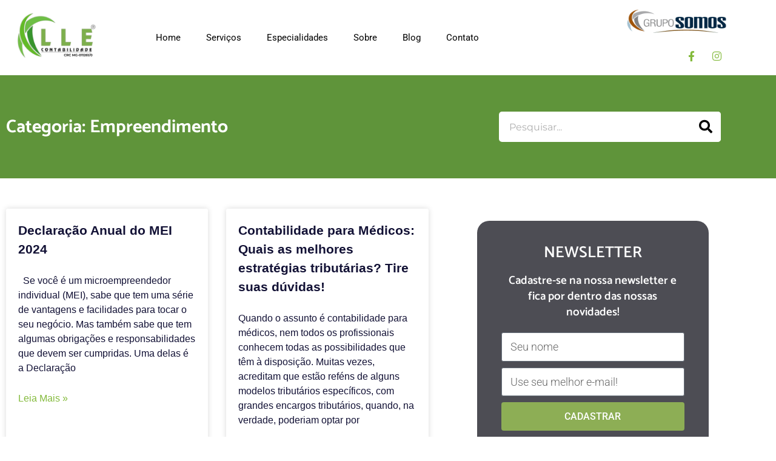

--- FILE ---
content_type: text/html; charset=UTF-8
request_url: https://llecontabilidade.com.br/categorias/empreendimento/
body_size: 36549
content:
<!DOCTYPE html>
<html lang="pt-BR">
<head><meta charset="UTF-8"><script>if(navigator.userAgent.match(/MSIE|Internet Explorer/i)||navigator.userAgent.match(/Trident\/7\..*?rv:11/i)){var href=document.location.href;if(!href.match(/[?&]nowprocket/)){if(href.indexOf("?")==-1){if(href.indexOf("#")==-1){document.location.href=href+"?nowprocket=1"}else{document.location.href=href.replace("#","?nowprocket=1#")}}else{if(href.indexOf("#")==-1){document.location.href=href+"&nowprocket=1"}else{document.location.href=href.replace("#","&nowprocket=1#")}}}}</script><script>(()=>{class RocketLazyLoadScripts{constructor(){this.v="2.0.4",this.userEvents=["keydown","keyup","mousedown","mouseup","mousemove","mouseover","mouseout","touchmove","touchstart","touchend","touchcancel","wheel","click","dblclick","input"],this.attributeEvents=["onblur","onclick","oncontextmenu","ondblclick","onfocus","onmousedown","onmouseenter","onmouseleave","onmousemove","onmouseout","onmouseover","onmouseup","onmousewheel","onscroll","onsubmit"]}async t(){this.i(),this.o(),/iP(ad|hone)/.test(navigator.userAgent)&&this.h(),this.u(),this.l(this),this.m(),this.k(this),this.p(this),this._(),await Promise.all([this.R(),this.L()]),this.lastBreath=Date.now(),this.S(this),this.P(),this.D(),this.O(),this.M(),await this.C(this.delayedScripts.normal),await this.C(this.delayedScripts.defer),await this.C(this.delayedScripts.async),await this.T(),await this.F(),await this.j(),await this.A(),window.dispatchEvent(new Event("rocket-allScriptsLoaded")),this.everythingLoaded=!0,this.lastTouchEnd&&await new Promise(t=>setTimeout(t,500-Date.now()+this.lastTouchEnd)),this.I(),this.H(),this.U(),this.W()}i(){this.CSPIssue=sessionStorage.getItem("rocketCSPIssue"),document.addEventListener("securitypolicyviolation",t=>{this.CSPIssue||"script-src-elem"!==t.violatedDirective||"data"!==t.blockedURI||(this.CSPIssue=!0,sessionStorage.setItem("rocketCSPIssue",!0))},{isRocket:!0})}o(){window.addEventListener("pageshow",t=>{this.persisted=t.persisted,this.realWindowLoadedFired=!0},{isRocket:!0}),window.addEventListener("pagehide",()=>{this.onFirstUserAction=null},{isRocket:!0})}h(){let t;function e(e){t=e}window.addEventListener("touchstart",e,{isRocket:!0}),window.addEventListener("touchend",function i(o){o.changedTouches[0]&&t.changedTouches[0]&&Math.abs(o.changedTouches[0].pageX-t.changedTouches[0].pageX)<10&&Math.abs(o.changedTouches[0].pageY-t.changedTouches[0].pageY)<10&&o.timeStamp-t.timeStamp<200&&(window.removeEventListener("touchstart",e,{isRocket:!0}),window.removeEventListener("touchend",i,{isRocket:!0}),"INPUT"===o.target.tagName&&"text"===o.target.type||(o.target.dispatchEvent(new TouchEvent("touchend",{target:o.target,bubbles:!0})),o.target.dispatchEvent(new MouseEvent("mouseover",{target:o.target,bubbles:!0})),o.target.dispatchEvent(new PointerEvent("click",{target:o.target,bubbles:!0,cancelable:!0,detail:1,clientX:o.changedTouches[0].clientX,clientY:o.changedTouches[0].clientY})),event.preventDefault()))},{isRocket:!0})}q(t){this.userActionTriggered||("mousemove"!==t.type||this.firstMousemoveIgnored?"keyup"===t.type||"mouseover"===t.type||"mouseout"===t.type||(this.userActionTriggered=!0,this.onFirstUserAction&&this.onFirstUserAction()):this.firstMousemoveIgnored=!0),"click"===t.type&&t.preventDefault(),t.stopPropagation(),t.stopImmediatePropagation(),"touchstart"===this.lastEvent&&"touchend"===t.type&&(this.lastTouchEnd=Date.now()),"click"===t.type&&(this.lastTouchEnd=0),this.lastEvent=t.type,t.composedPath&&t.composedPath()[0].getRootNode()instanceof ShadowRoot&&(t.rocketTarget=t.composedPath()[0]),this.savedUserEvents.push(t)}u(){this.savedUserEvents=[],this.userEventHandler=this.q.bind(this),this.userEvents.forEach(t=>window.addEventListener(t,this.userEventHandler,{passive:!1,isRocket:!0})),document.addEventListener("visibilitychange",this.userEventHandler,{isRocket:!0})}U(){this.userEvents.forEach(t=>window.removeEventListener(t,this.userEventHandler,{passive:!1,isRocket:!0})),document.removeEventListener("visibilitychange",this.userEventHandler,{isRocket:!0}),this.savedUserEvents.forEach(t=>{(t.rocketTarget||t.target).dispatchEvent(new window[t.constructor.name](t.type,t))})}m(){const t="return false",e=Array.from(this.attributeEvents,t=>"data-rocket-"+t),i="["+this.attributeEvents.join("],[")+"]",o="[data-rocket-"+this.attributeEvents.join("],[data-rocket-")+"]",s=(e,i,o)=>{o&&o!==t&&(e.setAttribute("data-rocket-"+i,o),e["rocket"+i]=new Function("event",o),e.setAttribute(i,t))};new MutationObserver(t=>{for(const n of t)"attributes"===n.type&&(n.attributeName.startsWith("data-rocket-")||this.everythingLoaded?n.attributeName.startsWith("data-rocket-")&&this.everythingLoaded&&this.N(n.target,n.attributeName.substring(12)):s(n.target,n.attributeName,n.target.getAttribute(n.attributeName))),"childList"===n.type&&n.addedNodes.forEach(t=>{if(t.nodeType===Node.ELEMENT_NODE)if(this.everythingLoaded)for(const i of[t,...t.querySelectorAll(o)])for(const t of i.getAttributeNames())e.includes(t)&&this.N(i,t.substring(12));else for(const e of[t,...t.querySelectorAll(i)])for(const t of e.getAttributeNames())this.attributeEvents.includes(t)&&s(e,t,e.getAttribute(t))})}).observe(document,{subtree:!0,childList:!0,attributeFilter:[...this.attributeEvents,...e]})}I(){this.attributeEvents.forEach(t=>{document.querySelectorAll("[data-rocket-"+t+"]").forEach(e=>{this.N(e,t)})})}N(t,e){const i=t.getAttribute("data-rocket-"+e);i&&(t.setAttribute(e,i),t.removeAttribute("data-rocket-"+e))}k(t){Object.defineProperty(HTMLElement.prototype,"onclick",{get(){return this.rocketonclick||null},set(e){this.rocketonclick=e,this.setAttribute(t.everythingLoaded?"onclick":"data-rocket-onclick","this.rocketonclick(event)")}})}S(t){function e(e,i){let o=e[i];e[i]=null,Object.defineProperty(e,i,{get:()=>o,set(s){t.everythingLoaded?o=s:e["rocket"+i]=o=s}})}e(document,"onreadystatechange"),e(window,"onload"),e(window,"onpageshow");try{Object.defineProperty(document,"readyState",{get:()=>t.rocketReadyState,set(e){t.rocketReadyState=e},configurable:!0}),document.readyState="loading"}catch(t){console.log("WPRocket DJE readyState conflict, bypassing")}}l(t){this.originalAddEventListener=EventTarget.prototype.addEventListener,this.originalRemoveEventListener=EventTarget.prototype.removeEventListener,this.savedEventListeners=[],EventTarget.prototype.addEventListener=function(e,i,o){o&&o.isRocket||!t.B(e,this)&&!t.userEvents.includes(e)||t.B(e,this)&&!t.userActionTriggered||e.startsWith("rocket-")||t.everythingLoaded?t.originalAddEventListener.call(this,e,i,o):(t.savedEventListeners.push({target:this,remove:!1,type:e,func:i,options:o}),"mouseenter"!==e&&"mouseleave"!==e||t.originalAddEventListener.call(this,e,t.savedUserEvents.push,o))},EventTarget.prototype.removeEventListener=function(e,i,o){o&&o.isRocket||!t.B(e,this)&&!t.userEvents.includes(e)||t.B(e,this)&&!t.userActionTriggered||e.startsWith("rocket-")||t.everythingLoaded?t.originalRemoveEventListener.call(this,e,i,o):t.savedEventListeners.push({target:this,remove:!0,type:e,func:i,options:o})}}J(t,e){this.savedEventListeners=this.savedEventListeners.filter(i=>{let o=i.type,s=i.target||window;return e!==o||t!==s||(this.B(o,s)&&(i.type="rocket-"+o),this.$(i),!1)})}H(){EventTarget.prototype.addEventListener=this.originalAddEventListener,EventTarget.prototype.removeEventListener=this.originalRemoveEventListener,this.savedEventListeners.forEach(t=>this.$(t))}$(t){t.remove?this.originalRemoveEventListener.call(t.target,t.type,t.func,t.options):this.originalAddEventListener.call(t.target,t.type,t.func,t.options)}p(t){let e;function i(e){return t.everythingLoaded?e:e.split(" ").map(t=>"load"===t||t.startsWith("load.")?"rocket-jquery-load":t).join(" ")}function o(o){function s(e){const s=o.fn[e];o.fn[e]=o.fn.init.prototype[e]=function(){return this[0]===window&&t.userActionTriggered&&("string"==typeof arguments[0]||arguments[0]instanceof String?arguments[0]=i(arguments[0]):"object"==typeof arguments[0]&&Object.keys(arguments[0]).forEach(t=>{const e=arguments[0][t];delete arguments[0][t],arguments[0][i(t)]=e})),s.apply(this,arguments),this}}if(o&&o.fn&&!t.allJQueries.includes(o)){const e={DOMContentLoaded:[],"rocket-DOMContentLoaded":[]};for(const t in e)document.addEventListener(t,()=>{e[t].forEach(t=>t())},{isRocket:!0});o.fn.ready=o.fn.init.prototype.ready=function(i){function s(){parseInt(o.fn.jquery)>2?setTimeout(()=>i.bind(document)(o)):i.bind(document)(o)}return"function"==typeof i&&(t.realDomReadyFired?!t.userActionTriggered||t.fauxDomReadyFired?s():e["rocket-DOMContentLoaded"].push(s):e.DOMContentLoaded.push(s)),o([])},s("on"),s("one"),s("off"),t.allJQueries.push(o)}e=o}t.allJQueries=[],o(window.jQuery),Object.defineProperty(window,"jQuery",{get:()=>e,set(t){o(t)}})}P(){const t=new Map;document.write=document.writeln=function(e){const i=document.currentScript,o=document.createRange(),s=i.parentElement;let n=t.get(i);void 0===n&&(n=i.nextSibling,t.set(i,n));const c=document.createDocumentFragment();o.setStart(c,0),c.appendChild(o.createContextualFragment(e)),s.insertBefore(c,n)}}async R(){return new Promise(t=>{this.userActionTriggered?t():this.onFirstUserAction=t})}async L(){return new Promise(t=>{document.addEventListener("DOMContentLoaded",()=>{this.realDomReadyFired=!0,t()},{isRocket:!0})})}async j(){return this.realWindowLoadedFired?Promise.resolve():new Promise(t=>{window.addEventListener("load",t,{isRocket:!0})})}M(){this.pendingScripts=[];this.scriptsMutationObserver=new MutationObserver(t=>{for(const e of t)e.addedNodes.forEach(t=>{"SCRIPT"!==t.tagName||t.noModule||t.isWPRocket||this.pendingScripts.push({script:t,promise:new Promise(e=>{const i=()=>{const i=this.pendingScripts.findIndex(e=>e.script===t);i>=0&&this.pendingScripts.splice(i,1),e()};t.addEventListener("load",i,{isRocket:!0}),t.addEventListener("error",i,{isRocket:!0}),setTimeout(i,1e3)})})})}),this.scriptsMutationObserver.observe(document,{childList:!0,subtree:!0})}async F(){await this.X(),this.pendingScripts.length?(await this.pendingScripts[0].promise,await this.F()):this.scriptsMutationObserver.disconnect()}D(){this.delayedScripts={normal:[],async:[],defer:[]},document.querySelectorAll("script[type$=rocketlazyloadscript]").forEach(t=>{t.hasAttribute("data-rocket-src")?t.hasAttribute("async")&&!1!==t.async?this.delayedScripts.async.push(t):t.hasAttribute("defer")&&!1!==t.defer||"module"===t.getAttribute("data-rocket-type")?this.delayedScripts.defer.push(t):this.delayedScripts.normal.push(t):this.delayedScripts.normal.push(t)})}async _(){await this.L();let t=[];document.querySelectorAll("script[type$=rocketlazyloadscript][data-rocket-src]").forEach(e=>{let i=e.getAttribute("data-rocket-src");if(i&&!i.startsWith("data:")){i.startsWith("//")&&(i=location.protocol+i);try{const o=new URL(i).origin;o!==location.origin&&t.push({src:o,crossOrigin:e.crossOrigin||"module"===e.getAttribute("data-rocket-type")})}catch(t){}}}),t=[...new Map(t.map(t=>[JSON.stringify(t),t])).values()],this.Y(t,"preconnect")}async G(t){if(await this.K(),!0!==t.noModule||!("noModule"in HTMLScriptElement.prototype))return new Promise(e=>{let i;function o(){(i||t).setAttribute("data-rocket-status","executed"),e()}try{if(navigator.userAgent.includes("Firefox/")||""===navigator.vendor||this.CSPIssue)i=document.createElement("script"),[...t.attributes].forEach(t=>{let e=t.nodeName;"type"!==e&&("data-rocket-type"===e&&(e="type"),"data-rocket-src"===e&&(e="src"),i.setAttribute(e,t.nodeValue))}),t.text&&(i.text=t.text),t.nonce&&(i.nonce=t.nonce),i.hasAttribute("src")?(i.addEventListener("load",o,{isRocket:!0}),i.addEventListener("error",()=>{i.setAttribute("data-rocket-status","failed-network"),e()},{isRocket:!0}),setTimeout(()=>{i.isConnected||e()},1)):(i.text=t.text,o()),i.isWPRocket=!0,t.parentNode.replaceChild(i,t);else{const i=t.getAttribute("data-rocket-type"),s=t.getAttribute("data-rocket-src");i?(t.type=i,t.removeAttribute("data-rocket-type")):t.removeAttribute("type"),t.addEventListener("load",o,{isRocket:!0}),t.addEventListener("error",i=>{this.CSPIssue&&i.target.src.startsWith("data:")?(console.log("WPRocket: CSP fallback activated"),t.removeAttribute("src"),this.G(t).then(e)):(t.setAttribute("data-rocket-status","failed-network"),e())},{isRocket:!0}),s?(t.fetchPriority="high",t.removeAttribute("data-rocket-src"),t.src=s):t.src="data:text/javascript;base64,"+window.btoa(unescape(encodeURIComponent(t.text)))}}catch(i){t.setAttribute("data-rocket-status","failed-transform"),e()}});t.setAttribute("data-rocket-status","skipped")}async C(t){const e=t.shift();return e?(e.isConnected&&await this.G(e),this.C(t)):Promise.resolve()}O(){this.Y([...this.delayedScripts.normal,...this.delayedScripts.defer,...this.delayedScripts.async],"preload")}Y(t,e){this.trash=this.trash||[];let i=!0;var o=document.createDocumentFragment();t.forEach(t=>{const s=t.getAttribute&&t.getAttribute("data-rocket-src")||t.src;if(s&&!s.startsWith("data:")){const n=document.createElement("link");n.href=s,n.rel=e,"preconnect"!==e&&(n.as="script",n.fetchPriority=i?"high":"low"),t.getAttribute&&"module"===t.getAttribute("data-rocket-type")&&(n.crossOrigin=!0),t.crossOrigin&&(n.crossOrigin=t.crossOrigin),t.integrity&&(n.integrity=t.integrity),t.nonce&&(n.nonce=t.nonce),o.appendChild(n),this.trash.push(n),i=!1}}),document.head.appendChild(o)}W(){this.trash.forEach(t=>t.remove())}async T(){try{document.readyState="interactive"}catch(t){}this.fauxDomReadyFired=!0;try{await this.K(),this.J(document,"readystatechange"),document.dispatchEvent(new Event("rocket-readystatechange")),await this.K(),document.rocketonreadystatechange&&document.rocketonreadystatechange(),await this.K(),this.J(document,"DOMContentLoaded"),document.dispatchEvent(new Event("rocket-DOMContentLoaded")),await this.K(),this.J(window,"DOMContentLoaded"),window.dispatchEvent(new Event("rocket-DOMContentLoaded"))}catch(t){console.error(t)}}async A(){try{document.readyState="complete"}catch(t){}try{await this.K(),this.J(document,"readystatechange"),document.dispatchEvent(new Event("rocket-readystatechange")),await this.K(),document.rocketonreadystatechange&&document.rocketonreadystatechange(),await this.K(),this.J(window,"load"),window.dispatchEvent(new Event("rocket-load")),await this.K(),window.rocketonload&&window.rocketonload(),await this.K(),this.allJQueries.forEach(t=>t(window).trigger("rocket-jquery-load")),await this.K(),this.J(window,"pageshow");const t=new Event("rocket-pageshow");t.persisted=this.persisted,window.dispatchEvent(t),await this.K(),window.rocketonpageshow&&window.rocketonpageshow({persisted:this.persisted})}catch(t){console.error(t)}}async K(){Date.now()-this.lastBreath>45&&(await this.X(),this.lastBreath=Date.now())}async X(){return document.hidden?new Promise(t=>setTimeout(t)):new Promise(t=>requestAnimationFrame(t))}B(t,e){return e===document&&"readystatechange"===t||(e===document&&"DOMContentLoaded"===t||(e===window&&"DOMContentLoaded"===t||(e===window&&"load"===t||e===window&&"pageshow"===t)))}static run(){(new RocketLazyLoadScripts).t()}}RocketLazyLoadScripts.run()})();</script>
	
	<meta name="viewport" content="width=device-width, initial-scale=1.0, viewport-fit=cover" />		<meta name='robots' content='index, follow, max-image-preview:large, max-snippet:-1, max-video-preview:-1' />
	<style>img:is([sizes="auto" i], [sizes^="auto," i]) { contain-intrinsic-size: 3000px 1500px }</style>
	
            <script data-no-defer="1" data-ezscrex="false" data-cfasync="false" data-pagespeed-no-defer data-cookieconsent="ignore">
                var ctPublicFunctions = {"_ajax_nonce":"9a72abb291","_rest_nonce":"ca9fc6f76a","_ajax_url":"\/wp-admin\/admin-ajax.php","_rest_url":"https:\/\/llecontabilidade.com.br\/wp-json\/","data__cookies_type":"none","data__ajax_type":"rest","data__bot_detector_enabled":"1","data__frontend_data_log_enabled":1,"cookiePrefix":"","wprocket_detected":true,"host_url":"llecontabilidade.com.br","text__ee_click_to_select":"Click to select the whole data","text__ee_original_email":"The complete one is","text__ee_got_it":"Got it","text__ee_blocked":"Blocked","text__ee_cannot_connect":"Cannot connect","text__ee_cannot_decode":"Can not decode email. Unknown reason","text__ee_email_decoder":"CleanTalk email decoder","text__ee_wait_for_decoding":"The magic is on the way!","text__ee_decoding_process":"Please wait a few seconds while we decode the contact data."}
            </script>
        
            <script data-no-defer="1" data-ezscrex="false" data-cfasync="false" data-pagespeed-no-defer data-cookieconsent="ignore">
                var ctPublic = {"_ajax_nonce":"9a72abb291","settings__forms__check_internal":"0","settings__forms__check_external":"0","settings__forms__force_protection":"0","settings__forms__search_test":"1","settings__forms__wc_add_to_cart":"0","settings__data__bot_detector_enabled":"1","settings__sfw__anti_crawler":0,"blog_home":"https:\/\/llecontabilidade.com.br\/","pixel__setting":"3","pixel__enabled":true,"pixel__url":null,"data__email_check_before_post":"1","data__email_check_exist_post":"1","data__cookies_type":"none","data__key_is_ok":true,"data__visible_fields_required":true,"wl_brandname":"Anti-Spam by CleanTalk","wl_brandname_short":"CleanTalk","ct_checkjs_key":"42443ef31c43f31d4e87e0982492dc25449ab54d0ea63e744a646281b3b0d4e9","emailEncoderPassKey":"68226827ee057b647ee72ef90027c4bf","bot_detector_forms_excluded":"W10=","advancedCacheExists":true,"varnishCacheExists":false,"wc_ajax_add_to_cart":false}
            </script>
        <meta name="viewport" content="width=device-width, initial-scale=1">
<meta name="generator" content="Total WordPress Theme 4.8.3" />
<meta http-equiv="X-UA-Compatible" content="IE=edge" />

	<!-- This site is optimized with the Yoast SEO plugin v26.8 - https://yoast.com/product/yoast-seo-wordpress/ -->
	<title>Empreendimento - 1 - Contabilidade em São Gotardo - MG - Categoria</title>
<link data-rocket-preload as="style" href="https://fonts.googleapis.com/css?family=Open%20Sans%3A100%2C200%2C300%2C400%2C500%2C600%2C700%2C800%2C900%2C100i%2C200i%2C300i%2C400i%2C500i%2C600i%2C700i%2C800i%2C900i&#038;subset=latin&#038;display=swap" rel="preload">
<link href="https://fonts.googleapis.com/css?family=Open%20Sans%3A100%2C200%2C300%2C400%2C500%2C600%2C700%2C800%2C900%2C100i%2C200i%2C300i%2C400i%2C500i%2C600i%2C700i%2C800i%2C900i&#038;subset=latin&#038;display=swap" media="print" onload="this.media=&#039;all&#039;" rel="stylesheet">
<noscript><link rel="stylesheet" href="https://fonts.googleapis.com/css?family=Open%20Sans%3A100%2C200%2C300%2C400%2C500%2C600%2C700%2C800%2C900%2C100i%2C200i%2C300i%2C400i%2C500i%2C600i%2C700i%2C800i%2C900i&#038;subset=latin&#038;display=swap"></noscript>
	<meta name="description" content="Empreendimento - LLE Contabilidade -1 - Contabilidade em São Gotardo - MG - Categoria" />
	<link rel="canonical" href="https://llecontabilidade.com.br/categorias/empreendimento/" />
	<meta property="og:locale" content="pt_BR" />
	<meta property="og:type" content="article" />
	<meta property="og:title" content="Empreendimento - 1 - Contabilidade em São Gotardo - MG - Categoria" />
	<meta property="og:description" content="Empreendimento - LLE Contabilidade -1 - Contabilidade em São Gotardo - MG - Categoria" />
	<meta property="og:url" content="https://llecontabilidade.com.br/categorias/empreendimento/" />
	<meta property="og:site_name" content="Contabilidade em São Gotardo -MG" />
	<meta name="twitter:card" content="summary_large_image" />
	<script type="application/ld+json" class="yoast-schema-graph">{"@context":"https://schema.org","@graph":[{"@type":"CollectionPage","@id":"https://llecontabilidade.com.br/categorias/empreendimento/","url":"https://llecontabilidade.com.br/categorias/empreendimento/","name":"Empreendimento - 1 - Contabilidade em São Gotardo - MG - Categoria","isPartOf":{"@id":"https://llecontabilidade.com.br/#website"},"description":"Empreendimento - LLE Contabilidade -1 - Contabilidade em São Gotardo - MG - Categoria","breadcrumb":{"@id":"https://llecontabilidade.com.br/categorias/empreendimento/#breadcrumb"},"inLanguage":"pt-BR"},{"@type":"BreadcrumbList","@id":"https://llecontabilidade.com.br/categorias/empreendimento/#breadcrumb","itemListElement":[{"@type":"ListItem","position":1,"name":"Início","item":"https://llecontabilidade.com.br/"},{"@type":"ListItem","position":2,"name":"Empreendimento"}]},{"@type":"WebSite","@id":"https://llecontabilidade.com.br/#website","url":"https://llecontabilidade.com.br/","name":"Contabilidade em São Gotardo -MG","description":"LLE Contabilidade","publisher":{"@id":"https://llecontabilidade.com.br/#organization"},"potentialAction":[{"@type":"SearchAction","target":{"@type":"EntryPoint","urlTemplate":"https://llecontabilidade.com.br/?s={search_term_string}"},"query-input":{"@type":"PropertyValueSpecification","valueRequired":true,"valueName":"search_term_string"}}],"inLanguage":"pt-BR"},{"@type":"Organization","@id":"https://llecontabilidade.com.br/#organization","name":"LLE Consultoria e Contabilidade","url":"https://llecontabilidade.com.br/","logo":{"@type":"ImageObject","inLanguage":"pt-BR","@id":"https://llecontabilidade.com.br/#/schema/logo/image/","url":"https://llecontabilidade.com.br/wp-content/uploads/2021/03/lleconsultoriaecontabilidade_logo.png","contentUrl":"https://llecontabilidade.com.br/wp-content/uploads/2021/03/lleconsultoriaecontabilidade_logo.png","width":300,"height":300,"caption":"LLE Consultoria e Contabilidade"},"image":{"@id":"https://llecontabilidade.com.br/#/schema/logo/image/"}}]}</script>
	<!-- / Yoast SEO plugin. -->


<link rel='dns-prefetch' href='//fd.cleantalk.org' />
<link rel='dns-prefetch' href='//js.hs-scripts.com' />
<link rel='dns-prefetch' href='//fonts.googleapis.com' />
<link href='https://fonts.gstatic.com' crossorigin rel='preconnect' />
<style id='classic-theme-styles-inline-css' type='text/css'>
/*! This file is auto-generated */
.wp-block-button__link{color:#fff;background-color:#32373c;border-radius:9999px;box-shadow:none;text-decoration:none;padding:calc(.667em + 2px) calc(1.333em + 2px);font-size:1.125em}.wp-block-file__button{background:#32373c;color:#fff;text-decoration:none}
</style>
<style id='joinchat-button-style-inline-css' type='text/css'>
.wp-block-joinchat-button{border:none!important;text-align:center}.wp-block-joinchat-button figure{display:table;margin:0 auto;padding:0}.wp-block-joinchat-button figcaption{font:normal normal 400 .6em/2em var(--wp--preset--font-family--system-font,sans-serif);margin:0;padding:0}.wp-block-joinchat-button .joinchat-button__qr{background-color:#fff;border:6px solid #25d366;border-radius:30px;box-sizing:content-box;display:block;height:200px;margin:auto;overflow:hidden;padding:10px;width:200px}.wp-block-joinchat-button .joinchat-button__qr canvas,.wp-block-joinchat-button .joinchat-button__qr img{display:block;margin:auto}.wp-block-joinchat-button .joinchat-button__link{align-items:center;background-color:#25d366;border:6px solid #25d366;border-radius:30px;display:inline-flex;flex-flow:row nowrap;justify-content:center;line-height:1.25em;margin:0 auto;text-decoration:none}.wp-block-joinchat-button .joinchat-button__link:before{background:transparent var(--joinchat-ico) no-repeat center;background-size:100%;content:"";display:block;height:1.5em;margin:-.75em .75em -.75em 0;width:1.5em}.wp-block-joinchat-button figure+.joinchat-button__link{margin-top:10px}@media (orientation:landscape)and (min-height:481px),(orientation:portrait)and (min-width:481px){.wp-block-joinchat-button.joinchat-button--qr-only figure+.joinchat-button__link{display:none}}@media (max-width:480px),(orientation:landscape)and (max-height:480px){.wp-block-joinchat-button figure{display:none}}

</style>
<style id='global-styles-inline-css' type='text/css'>
:root{--wp--preset--aspect-ratio--square: 1;--wp--preset--aspect-ratio--4-3: 4/3;--wp--preset--aspect-ratio--3-4: 3/4;--wp--preset--aspect-ratio--3-2: 3/2;--wp--preset--aspect-ratio--2-3: 2/3;--wp--preset--aspect-ratio--16-9: 16/9;--wp--preset--aspect-ratio--9-16: 9/16;--wp--preset--color--black: #000000;--wp--preset--color--cyan-bluish-gray: #abb8c3;--wp--preset--color--white: #ffffff;--wp--preset--color--pale-pink: #f78da7;--wp--preset--color--vivid-red: #cf2e2e;--wp--preset--color--luminous-vivid-orange: #ff6900;--wp--preset--color--luminous-vivid-amber: #fcb900;--wp--preset--color--light-green-cyan: #7bdcb5;--wp--preset--color--vivid-green-cyan: #00d084;--wp--preset--color--pale-cyan-blue: #8ed1fc;--wp--preset--color--vivid-cyan-blue: #0693e3;--wp--preset--color--vivid-purple: #9b51e0;--wp--preset--gradient--vivid-cyan-blue-to-vivid-purple: linear-gradient(135deg,rgba(6,147,227,1) 0%,rgb(155,81,224) 100%);--wp--preset--gradient--light-green-cyan-to-vivid-green-cyan: linear-gradient(135deg,rgb(122,220,180) 0%,rgb(0,208,130) 100%);--wp--preset--gradient--luminous-vivid-amber-to-luminous-vivid-orange: linear-gradient(135deg,rgba(252,185,0,1) 0%,rgba(255,105,0,1) 100%);--wp--preset--gradient--luminous-vivid-orange-to-vivid-red: linear-gradient(135deg,rgba(255,105,0,1) 0%,rgb(207,46,46) 100%);--wp--preset--gradient--very-light-gray-to-cyan-bluish-gray: linear-gradient(135deg,rgb(238,238,238) 0%,rgb(169,184,195) 100%);--wp--preset--gradient--cool-to-warm-spectrum: linear-gradient(135deg,rgb(74,234,220) 0%,rgb(151,120,209) 20%,rgb(207,42,186) 40%,rgb(238,44,130) 60%,rgb(251,105,98) 80%,rgb(254,248,76) 100%);--wp--preset--gradient--blush-light-purple: linear-gradient(135deg,rgb(255,206,236) 0%,rgb(152,150,240) 100%);--wp--preset--gradient--blush-bordeaux: linear-gradient(135deg,rgb(254,205,165) 0%,rgb(254,45,45) 50%,rgb(107,0,62) 100%);--wp--preset--gradient--luminous-dusk: linear-gradient(135deg,rgb(255,203,112) 0%,rgb(199,81,192) 50%,rgb(65,88,208) 100%);--wp--preset--gradient--pale-ocean: linear-gradient(135deg,rgb(255,245,203) 0%,rgb(182,227,212) 50%,rgb(51,167,181) 100%);--wp--preset--gradient--electric-grass: linear-gradient(135deg,rgb(202,248,128) 0%,rgb(113,206,126) 100%);--wp--preset--gradient--midnight: linear-gradient(135deg,rgb(2,3,129) 0%,rgb(40,116,252) 100%);--wp--preset--font-size--small: 13px;--wp--preset--font-size--medium: 20px;--wp--preset--font-size--large: 36px;--wp--preset--font-size--x-large: 42px;--wp--preset--spacing--20: 0.44rem;--wp--preset--spacing--30: 0.67rem;--wp--preset--spacing--40: 1rem;--wp--preset--spacing--50: 1.5rem;--wp--preset--spacing--60: 2.25rem;--wp--preset--spacing--70: 3.38rem;--wp--preset--spacing--80: 5.06rem;--wp--preset--shadow--natural: 6px 6px 9px rgba(0, 0, 0, 0.2);--wp--preset--shadow--deep: 12px 12px 50px rgba(0, 0, 0, 0.4);--wp--preset--shadow--sharp: 6px 6px 0px rgba(0, 0, 0, 0.2);--wp--preset--shadow--outlined: 6px 6px 0px -3px rgba(255, 255, 255, 1), 6px 6px rgba(0, 0, 0, 1);--wp--preset--shadow--crisp: 6px 6px 0px rgba(0, 0, 0, 1);}:where(.is-layout-flex){gap: 0.5em;}:where(.is-layout-grid){gap: 0.5em;}body .is-layout-flex{display: flex;}.is-layout-flex{flex-wrap: wrap;align-items: center;}.is-layout-flex > :is(*, div){margin: 0;}body .is-layout-grid{display: grid;}.is-layout-grid > :is(*, div){margin: 0;}:where(.wp-block-columns.is-layout-flex){gap: 2em;}:where(.wp-block-columns.is-layout-grid){gap: 2em;}:where(.wp-block-post-template.is-layout-flex){gap: 1.25em;}:where(.wp-block-post-template.is-layout-grid){gap: 1.25em;}.has-black-color{color: var(--wp--preset--color--black) !important;}.has-cyan-bluish-gray-color{color: var(--wp--preset--color--cyan-bluish-gray) !important;}.has-white-color{color: var(--wp--preset--color--white) !important;}.has-pale-pink-color{color: var(--wp--preset--color--pale-pink) !important;}.has-vivid-red-color{color: var(--wp--preset--color--vivid-red) !important;}.has-luminous-vivid-orange-color{color: var(--wp--preset--color--luminous-vivid-orange) !important;}.has-luminous-vivid-amber-color{color: var(--wp--preset--color--luminous-vivid-amber) !important;}.has-light-green-cyan-color{color: var(--wp--preset--color--light-green-cyan) !important;}.has-vivid-green-cyan-color{color: var(--wp--preset--color--vivid-green-cyan) !important;}.has-pale-cyan-blue-color{color: var(--wp--preset--color--pale-cyan-blue) !important;}.has-vivid-cyan-blue-color{color: var(--wp--preset--color--vivid-cyan-blue) !important;}.has-vivid-purple-color{color: var(--wp--preset--color--vivid-purple) !important;}.has-black-background-color{background-color: var(--wp--preset--color--black) !important;}.has-cyan-bluish-gray-background-color{background-color: var(--wp--preset--color--cyan-bluish-gray) !important;}.has-white-background-color{background-color: var(--wp--preset--color--white) !important;}.has-pale-pink-background-color{background-color: var(--wp--preset--color--pale-pink) !important;}.has-vivid-red-background-color{background-color: var(--wp--preset--color--vivid-red) !important;}.has-luminous-vivid-orange-background-color{background-color: var(--wp--preset--color--luminous-vivid-orange) !important;}.has-luminous-vivid-amber-background-color{background-color: var(--wp--preset--color--luminous-vivid-amber) !important;}.has-light-green-cyan-background-color{background-color: var(--wp--preset--color--light-green-cyan) !important;}.has-vivid-green-cyan-background-color{background-color: var(--wp--preset--color--vivid-green-cyan) !important;}.has-pale-cyan-blue-background-color{background-color: var(--wp--preset--color--pale-cyan-blue) !important;}.has-vivid-cyan-blue-background-color{background-color: var(--wp--preset--color--vivid-cyan-blue) !important;}.has-vivid-purple-background-color{background-color: var(--wp--preset--color--vivid-purple) !important;}.has-black-border-color{border-color: var(--wp--preset--color--black) !important;}.has-cyan-bluish-gray-border-color{border-color: var(--wp--preset--color--cyan-bluish-gray) !important;}.has-white-border-color{border-color: var(--wp--preset--color--white) !important;}.has-pale-pink-border-color{border-color: var(--wp--preset--color--pale-pink) !important;}.has-vivid-red-border-color{border-color: var(--wp--preset--color--vivid-red) !important;}.has-luminous-vivid-orange-border-color{border-color: var(--wp--preset--color--luminous-vivid-orange) !important;}.has-luminous-vivid-amber-border-color{border-color: var(--wp--preset--color--luminous-vivid-amber) !important;}.has-light-green-cyan-border-color{border-color: var(--wp--preset--color--light-green-cyan) !important;}.has-vivid-green-cyan-border-color{border-color: var(--wp--preset--color--vivid-green-cyan) !important;}.has-pale-cyan-blue-border-color{border-color: var(--wp--preset--color--pale-cyan-blue) !important;}.has-vivid-cyan-blue-border-color{border-color: var(--wp--preset--color--vivid-cyan-blue) !important;}.has-vivid-purple-border-color{border-color: var(--wp--preset--color--vivid-purple) !important;}.has-vivid-cyan-blue-to-vivid-purple-gradient-background{background: var(--wp--preset--gradient--vivid-cyan-blue-to-vivid-purple) !important;}.has-light-green-cyan-to-vivid-green-cyan-gradient-background{background: var(--wp--preset--gradient--light-green-cyan-to-vivid-green-cyan) !important;}.has-luminous-vivid-amber-to-luminous-vivid-orange-gradient-background{background: var(--wp--preset--gradient--luminous-vivid-amber-to-luminous-vivid-orange) !important;}.has-luminous-vivid-orange-to-vivid-red-gradient-background{background: var(--wp--preset--gradient--luminous-vivid-orange-to-vivid-red) !important;}.has-very-light-gray-to-cyan-bluish-gray-gradient-background{background: var(--wp--preset--gradient--very-light-gray-to-cyan-bluish-gray) !important;}.has-cool-to-warm-spectrum-gradient-background{background: var(--wp--preset--gradient--cool-to-warm-spectrum) !important;}.has-blush-light-purple-gradient-background{background: var(--wp--preset--gradient--blush-light-purple) !important;}.has-blush-bordeaux-gradient-background{background: var(--wp--preset--gradient--blush-bordeaux) !important;}.has-luminous-dusk-gradient-background{background: var(--wp--preset--gradient--luminous-dusk) !important;}.has-pale-ocean-gradient-background{background: var(--wp--preset--gradient--pale-ocean) !important;}.has-electric-grass-gradient-background{background: var(--wp--preset--gradient--electric-grass) !important;}.has-midnight-gradient-background{background: var(--wp--preset--gradient--midnight) !important;}.has-small-font-size{font-size: var(--wp--preset--font-size--small) !important;}.has-medium-font-size{font-size: var(--wp--preset--font-size--medium) !important;}.has-large-font-size{font-size: var(--wp--preset--font-size--large) !important;}.has-x-large-font-size{font-size: var(--wp--preset--font-size--x-large) !important;}
:where(.wp-block-post-template.is-layout-flex){gap: 1.25em;}:where(.wp-block-post-template.is-layout-grid){gap: 1.25em;}
:where(.wp-block-columns.is-layout-flex){gap: 2em;}:where(.wp-block-columns.is-layout-grid){gap: 2em;}
:root :where(.wp-block-pullquote){font-size: 1.5em;line-height: 1.6;}
</style>
<link rel='stylesheet' id='kk-star-ratings-css' href='https://llecontabilidade.com.br/wp-content/plugins/kk-star-ratings/src/core/public/css/kk-star-ratings.min.css' type='text/css' media='all' />
<link data-minify="1" rel='stylesheet' id='ao-faq-css' href='https://llecontabilidade.com.br/wp-content/cache/min/1/wp-content/plugins/ao-faq/src/css/faq_style.css?ver=1769144155' type='text/css' media='all' />
<link rel='stylesheet' id='cleantalk-public-css-css' href='https://llecontabilidade.com.br/wp-content/plugins/cleantalk-spam-protect/css/cleantalk-public.min.css' type='text/css' media='all' />
<link rel='stylesheet' id='cleantalk-email-decoder-css-css' href='https://llecontabilidade.com.br/wp-content/plugins/cleantalk-spam-protect/css/cleantalk-email-decoder.min.css' type='text/css' media='all' />
<link rel='stylesheet' id='cookie-notice-front-css' href='https://llecontabilidade.com.br/wp-content/plugins/cookie-notice/css/front.min.css' type='text/css' media='all' />
<link data-minify="1" rel='stylesheet' id='dpg-seo-css' href='https://llecontabilidade.com.br/wp-content/cache/min/1/wp-content/plugins/dpg-seo/public/css/dpg-seo-public.css?ver=1769144155' type='text/css' media='all' />
<link rel='stylesheet' id='ez-toc-css' href='https://llecontabilidade.com.br/wp-content/plugins/easy-table-of-contents/assets/css/screen.min.css' type='text/css' media='all' />
<style id='ez-toc-inline-css' type='text/css'>
div#ez-toc-container .ez-toc-title {font-size: 120%;}div#ez-toc-container .ez-toc-title {font-weight: 500;}div#ez-toc-container ul li , div#ez-toc-container ul li a {font-size: 95%;}div#ez-toc-container ul li , div#ez-toc-container ul li a {font-weight: 500;}div#ez-toc-container nav ul ul li {font-size: 90%;}.ez-toc-box-title {font-weight: bold; margin-bottom: 10px; text-align: center; text-transform: uppercase; letter-spacing: 1px; color: #666; padding-bottom: 5px;position:absolute;top:-4%;left:5%;background-color: inherit;transition: top 0.3s ease;}.ez-toc-box-title.toc-closed {top:-25%;}
</style>
<link data-minify="1" rel='stylesheet' id='wpex-style-css' href='https://llecontabilidade.com.br/wp-content/cache/min/1/wp-content/themes/Total/style.css?ver=1769144155' type='text/css' media='all' />

<link rel='stylesheet' id='elementor-frontend-css' href='https://llecontabilidade.com.br/wp-content/plugins/elementor/assets/css/frontend.min.css' type='text/css' media='all' />
<link rel='stylesheet' id='widget-image-css' href='https://llecontabilidade.com.br/wp-content/plugins/elementor/assets/css/widget-image.min.css' type='text/css' media='all' />
<link rel='stylesheet' id='e-popup-css' href='https://llecontabilidade.com.br/wp-content/plugins/elementor-pro/assets/css/conditionals/popup.min.css' type='text/css' media='all' />
<link rel='stylesheet' id='widget-heading-css' href='https://llecontabilidade.com.br/wp-content/plugins/elementor/assets/css/widget-heading.min.css' type='text/css' media='all' />
<link rel='stylesheet' id='e-animation-fadeIn-css' href='https://llecontabilidade.com.br/wp-content/plugins/elementor/assets/lib/animations/styles/fadeIn.min.css' type='text/css' media='all' />
<link rel='stylesheet' id='widget-nav-menu-css' href='https://llecontabilidade.com.br/wp-content/plugins/elementor-pro/assets/css/widget-nav-menu.min.css' type='text/css' media='all' />
<link rel='stylesheet' id='e-animation-float-css' href='https://llecontabilidade.com.br/wp-content/plugins/elementor/assets/lib/animations/styles/e-animation-float.min.css' type='text/css' media='all' />
<link rel='stylesheet' id='widget-social-icons-css' href='https://llecontabilidade.com.br/wp-content/plugins/elementor/assets/css/widget-social-icons.min.css' type='text/css' media='all' />
<link rel='stylesheet' id='e-apple-webkit-css' href='https://llecontabilidade.com.br/wp-content/plugins/elementor/assets/css/conditionals/apple-webkit.min.css' type='text/css' media='all' />
<link rel='stylesheet' id='e-sticky-css' href='https://llecontabilidade.com.br/wp-content/plugins/elementor-pro/assets/css/modules/sticky.min.css' type='text/css' media='all' />
<link rel='stylesheet' id='widget-divider-css' href='https://llecontabilidade.com.br/wp-content/plugins/elementor/assets/css/widget-divider.min.css' type='text/css' media='all' />
<link rel='stylesheet' id='widget-icon-list-css' href='https://llecontabilidade.com.br/wp-content/plugins/elementor/assets/css/widget-icon-list.min.css' type='text/css' media='all' />
<link rel='stylesheet' id='widget-spacer-css' href='https://llecontabilidade.com.br/wp-content/plugins/elementor/assets/css/widget-spacer.min.css' type='text/css' media='all' />
<link rel='stylesheet' id='widget-search-form-css' href='https://llecontabilidade.com.br/wp-content/plugins/elementor-pro/assets/css/widget-search-form.min.css' type='text/css' media='all' />
<link rel='stylesheet' id='elementor-icons-shared-0-css' href='https://llecontabilidade.com.br/wp-content/plugins/elementor/assets/lib/font-awesome/css/fontawesome.min.css' type='text/css' media='all' />
<link data-minify="1" rel='stylesheet' id='elementor-icons-fa-solid-css' href='https://llecontabilidade.com.br/wp-content/cache/min/1/wp-content/plugins/elementor/assets/lib/font-awesome/css/solid.min.css?ver=1769144155' type='text/css' media='all' />
<link rel='stylesheet' id='widget-posts-css' href='https://llecontabilidade.com.br/wp-content/plugins/elementor-pro/assets/css/widget-posts.min.css' type='text/css' media='all' />
<link rel='stylesheet' id='widget-form-css' href='https://llecontabilidade.com.br/wp-content/plugins/elementor-pro/assets/css/widget-form.min.css' type='text/css' media='all' />
<link rel='stylesheet' id='widget-share-buttons-css' href='https://llecontabilidade.com.br/wp-content/plugins/elementor-pro/assets/css/widget-share-buttons.min.css' type='text/css' media='all' />
<link data-minify="1" rel='stylesheet' id='elementor-icons-fa-brands-css' href='https://llecontabilidade.com.br/wp-content/cache/min/1/wp-content/plugins/elementor/assets/lib/font-awesome/css/brands.min.css?ver=1769144155' type='text/css' media='all' />
<link data-minify="1" rel='stylesheet' id='swiper-css' href='https://llecontabilidade.com.br/wp-content/cache/min/1/wp-content/plugins/elementor/assets/lib/swiper/v8/css/swiper.min.css?ver=1769144158' type='text/css' media='all' />
<link rel='stylesheet' id='e-swiper-css' href='https://llecontabilidade.com.br/wp-content/plugins/elementor/assets/css/conditionals/e-swiper.min.css' type='text/css' media='all' />
<link data-minify="1" rel='stylesheet' id='elementor-icons-css' href='https://llecontabilidade.com.br/wp-content/cache/min/1/wp-content/plugins/elementor/assets/lib/eicons/css/elementor-icons.min.css?ver=1769144155' type='text/css' media='all' />
<link rel='stylesheet' id='elementor-post-10400-css' href='https://llecontabilidade.com.br/wp-content/uploads/elementor/css/post-10400.css' type='text/css' media='all' />
<link rel='stylesheet' id='elementor-post-10773-css' href='https://llecontabilidade.com.br/wp-content/uploads/elementor/css/post-10773.css' type='text/css' media='all' />
<link rel='stylesheet' id='elementor-post-1427-css' href='https://llecontabilidade.com.br/wp-content/uploads/elementor/css/post-1427.css' type='text/css' media='all' />
<link rel='stylesheet' id='elementor-post-376-css' href='https://llecontabilidade.com.br/wp-content/uploads/elementor/css/post-376.css' type='text/css' media='all' />
<link rel='stylesheet' id='elementor-post-8-css' href='https://llecontabilidade.com.br/wp-content/uploads/elementor/css/post-8.css' type='text/css' media='all' />
<link rel='stylesheet' id='elementor-post-272-css' href='https://llecontabilidade.com.br/wp-content/uploads/elementor/css/post-272.css' type='text/css' media='all' />
<!--[if IE 8]>
<link rel='stylesheet' id='wpex-ie8-css' href='https://llecontabilidade.com.br/wp-content/themes/Total/assets/css/wpex-ie8.css' type='text/css' media='all' />
<![endif]-->
<!--[if IE 9]>
<link rel='stylesheet' id='wpex-ie9-css' href='https://llecontabilidade.com.br/wp-content/themes/Total/assets/css/wpex-ie9.css' type='text/css' media='all' />
<![endif]-->
<link data-minify="1" rel='stylesheet' id='elementor-gf-local-roboto-css' href='https://llecontabilidade.com.br/wp-content/cache/min/1/wp-content/uploads/elementor/google-fonts/css/roboto.css?ver=1769144155' type='text/css' media='all' />
<link data-minify="1" rel='stylesheet' id='elementor-gf-local-robotoslab-css' href='https://llecontabilidade.com.br/wp-content/cache/min/1/wp-content/uploads/elementor/google-fonts/css/robotoslab.css?ver=1769144155' type='text/css' media='all' />
<link data-minify="1" rel='stylesheet' id='elementor-gf-local-poppins-css' href='https://llecontabilidade.com.br/wp-content/cache/min/1/wp-content/uploads/elementor/google-fonts/css/poppins.css?ver=1769144155' type='text/css' media='all' />
<link data-minify="1" rel='stylesheet' id='elementor-gf-local-catamaran-css' href='https://llecontabilidade.com.br/wp-content/cache/min/1/wp-content/uploads/elementor/google-fonts/css/catamaran.css?ver=1769144158' type='text/css' media='all' />
<link data-minify="1" rel='stylesheet' id='elementor-gf-local-montserrat-css' href='https://llecontabilidade.com.br/wp-content/cache/min/1/wp-content/uploads/elementor/google-fonts/css/montserrat.css?ver=1769144155' type='text/css' media='all' />
<script type="text/javascript" src="https://llecontabilidade.com.br/wp-content/plugins/cleantalk-spam-protect/js/apbct-public-bundle.min.js" id="apbct-public-bundle.min-js-js" data-rocket-defer defer></script>
<script type="rocketlazyloadscript" data-minify="1" data-rocket-type="text/javascript" data-rocket-src="https://llecontabilidade.com.br/wp-content/cache/min/1/ct-bot-detector-wrapper.js?ver=1763039661" id="ct_bot_detector-js" defer="defer" data-wp-strategy="defer"></script>
<script type="rocketlazyloadscript" data-rocket-type="text/javascript" id="cookie-notice-front-js-before">
/* <![CDATA[ */
var cnArgs = {"ajaxUrl":"https:\/\/llecontabilidade.com.br\/wp-admin\/admin-ajax.php","nonce":"401a364afa","hideEffect":"fade","position":"bottom","onScroll":false,"onScrollOffset":100,"onClick":false,"cookieName":"cookie_notice_accepted","cookieTime":2592000,"cookieTimeRejected":2592000,"globalCookie":false,"redirection":false,"cache":true,"revokeCookies":false,"revokeCookiesOpt":"automatic"};
/* ]]> */
</script>
<script type="rocketlazyloadscript" data-rocket-type="text/javascript" data-rocket-src="https://llecontabilidade.com.br/wp-content/plugins/cookie-notice/js/front.min.js" id="cookie-notice-front-js" data-rocket-defer defer></script>
<script type="rocketlazyloadscript" data-rocket-type="text/javascript" data-rocket-src="https://llecontabilidade.com.br/wp-includes/js/jquery/jquery.min.js" id="jquery-core-js" data-rocket-defer defer></script>
<script type="rocketlazyloadscript" data-rocket-type="text/javascript" data-rocket-src="https://llecontabilidade.com.br/wp-includes/js/jquery/jquery-migrate.min.js" id="jquery-migrate-js" data-rocket-defer defer></script>
<script type="rocketlazyloadscript" data-minify="1" data-rocket-type="text/javascript" data-rocket-src="https://llecontabilidade.com.br/wp-content/cache/min/1/wp-content/plugins/dpg-seo/public/js/dpg-seo-public.js?ver=1763039661" id="dpg-seo-js" data-rocket-defer defer></script>
<!--[if lt IE 9]>
<script type="text/javascript" src="https://llecontabilidade.com.br/wp-content/themes/Total/assets/js/dynamic/html5.js" id="wpex-html5shiv-js"></script>
<![endif]-->
<link rel="https://api.w.org/" href="https://llecontabilidade.com.br/wp-json/" /><link rel="alternate" title="JSON" type="application/json" href="https://llecontabilidade.com.br/wp-json/wp/v2/categories/127" />
        <style>
            .accordionFaq {
                background-color:#eeeeee!important;
                color:#444444!important;
            }
            .active-faq, .accordionFaq:hover {
                background-color: #cccccc!important;
                color:#444444!important;
            }
            .accordionFaq:after {
                color:#444444!important;
            }
            .accordionFaq:hover:after {
                color: #444444!important;
            }
        </style>  <meta name="referrer" content="always">
  <meta name="HandheldFriendly" content="True" />
  <meta name="MobileOptimized" content="320" />
  <meta name="mobile-web-app-capable" content="yes" />
  <meta name="apple-mobile-web-app-capable" content="yes" />
  <meta http-equiv="Accept-CH" content="Device-Memory">

  <meta name="google-site-verification" content="ZZ7QDrJh5o_kUzI4t9J-SkiJXORYkonUGRLrMupiBm8" />
  <meta class="theme-color" name="theme-color" content="">
  <meta class="theme-color" name="msapplication-navbutton-color" content="">
  <meta class="theme-color" name="apple-mobile-web-app-status-bar-style" content="">
  
  <meta property="og:type" content="business.business" />
  <meta property="og:locale" content="pt_BR" />
  <!-- <meta property="og:image" content="" />
  <meta property="og:site_name" content="Base LP" /> -->

  <meta property="business:contact_data:website" content="https://llecontabilidade.com.br" />
  <meta property="business:contact_data:phone_number" content="+55+55 34 8868-0494" />
  <meta property="business:contact_data:fax_number" content="+55(34) 3671-3163" />
  <meta property="business:contact_data:street_address" content="R. Olimpio Gonsalves de Resende, 235 - Apto 01 - Centro" />
  <meta property="business:contact_data:locality" content="São Gotardo" />
  <meta property="business:contact_data:region" content="MG" />
  <meta property="business:contact_data:postal_code" content="38800-000" />
  <meta property="business:contact_data:country_name" content="BR" />
  <meta name="geo.placename" content=", " />
  <meta name="geo.position" content="-19.308728,-46.0532637" />
  <meta name="geo.region" content="pt-BR" />
		
  <meta property="place:location:latitude" content="-19.308728" />
  <meta property="place:location:longitude" content="-46.0532637" />
  <meta name="copyright"content="LLE Contabilidade">
  <meta name="format-detection" content="telephone=no">

  <!-- <meta name="twitter:card" content="summary" />
  <meta name="twitter:image" content="" />
  <meta name="twitter:title" content="" />
  <meta name="twitter:description" content="" /> -->

  <!-- <link rel="shortcut icon" type="image/png" href="" /> -->

  <meta name="generator" content="Orgulhosamente criado e desenvolvido pelo Grupo DPG, empresa especialista em Marketing Digital Contábil" />
  <meta name="designer" content="Grupo DPG">
  <meta name="application-name" content="Grupo DPG, empresa especialista em Marketing Digital Contábil"/>

	<script type="application/ld+json">
		{
			"@context": "http://schema.org/",
			"@type": "LocalBusiness",
			"priceRange": "1000000",
			"name": "LLE Contabilidade",
			"url": "https://llecontabilidade.com.br",
			"address": {
				"@type": "PostalAddress",
			
				"streetAddress": "R. Olimpio Gonsalves de Resende, 235 - Apto 01 - Centro",
				"addressLocality": "São Gotardo",
				"addressRegion": "MG",
				"postalCode": "38800-000",
				"addressCountry": "BR"
			},
			"telephone": "+55+55 34 8868-0494",
			"contactPoint": {
				"@type": "ContactPoint",
				"url": "https://www.llecontabilidade.com.br/escritorio-contabil-em-sao-gotardo-mg",				
				"email": "llesaogotardo@llecontabilidade.com.br",
				"contactType": "customer service"
			},			
			"image": "https://llecontabilidade.com.br/wp-content/uploads/2021/03/lleconsultoriaecontabilidade_logo.png",
			"logo": "https://llecontabilidade.com.br/wp-content/uploads/2021/03/lleconsultoriaecontabilidade_logo.png"
		}
	</script>

  
		<!-- Google Tag Manager -->
	<script type="rocketlazyloadscript">(function(w,d,s,l,i){w[l]=w[l]||[];w[l].push({'gtm.start':
	new Date().getTime(),event:'gtm.js'});var f=d.getElementsByTagName(s)[0],
	j=d.createElement(s),dl=l!='dataLayer'?'&l='+l:'';j.async=true;j.src=
	'https://www.googletagmanager.com/gtm.js?id='+i+dl;f.parentNode.insertBefore(j,f);
	})(window,document,'script','dataLayer','GTM-5PPRPS3');</script>
	<!-- End Google Tag Manager -->
	<!-- Google Tag Manager -->
<script type="rocketlazyloadscript">(function(w,d,s,l,i){w[l]=w[l]||[];w[l].push({'gtm.start':
new Date().getTime(),event:'gtm.js'});var f=d.getElementsByTagName(s)[0],
j=d.createElement(s),dl=l!='dataLayer'?'&l='+l:'';j.async=true;j.src=
'https://www.googletagmanager.com/gtm.js?id='+i+dl;f.parentNode.insertBefore(j,f);
})(window,document,'script','dataLayer','GTM-KM7J6LK8');</script>
<!-- End Google Tag Manager -->

<!-- Meta Pixel Code -->
<script type="rocketlazyloadscript">
!function(f,b,e,v,n,t,s)
{if(f.fbq)return;n=f.fbq=function(){n.callMethod?
n.callMethod.apply(n,arguments):n.queue.push(arguments)};
if(!f._fbq)f._fbq=n;n.push=n;n.loaded=!0;n.version='2.0';
n.queue=[];t=b.createElement(e);t.async=!0;
t.src=v;s=b.getElementsByTagName(e)[0];
s.parentNode.insertBefore(t,s)}(window, document,'script',
'https://connect.facebook.net/en_US/fbevents.js');
fbq('init', '1516068879591575');
fbq('track', 'PageView');
</script>
<noscript><img height="1" width="1" style="display:none"
src="https://www.facebook.com/tr?id=1516068879591575&ev=PageView&noscript=1"
/></noscript>
<!-- End Meta Pixel Code -->			<!-- DO NOT COPY THIS SNIPPET! Start of Page Analytics Tracking for HubSpot WordPress plugin v11.3.37-->
			<script type="rocketlazyloadscript" class="hsq-set-content-id" data-content-id="listing-page">
				var _hsq = _hsq || [];
				_hsq.push(["setContentType", "listing-page"]);
			</script>
			<!-- DO NOT COPY THIS SNIPPET! End of Page Analytics Tracking for HubSpot WordPress plugin -->
			<link rel="icon" href="https://llecontabilidade.com.br/wp-content/uploads/2021/02/cropped-IMG_0429-1.png" sizes="32x32"><link rel="shortcut icon" href="https://llecontabilidade.com.br/wp-content/uploads/2021/02/cropped-IMG_0429-1.png"><meta name="generator" content="Elementor 3.34.2; features: additional_custom_breakpoints; settings: css_print_method-external, google_font-enabled, font_display-auto">
<!-- Start of HubSpot Embed Code -->
<script type="rocketlazyloadscript" data-minify="1" data-rocket-type="text/javascript" id="hs-script-loader" async defer data-rocket-src="https://llecontabilidade.com.br/wp-content/cache/min/1/47767484.js?ver=1763039662"></script>
<!-- End of HubSpot Embed Code -->
<style type="text/css">.recentcomments a{display:inline !important;padding:0 !important;margin:0 !important;}</style>		<style type="text/css" id="wp-custom-css">
			.elementor-nav-menu--indicator-chevron .elementor-nav-menu .sub-arrow i::before,.fa-circle:before,.fa-angle-right:before,.fa-angle-left:before,.elementor-nav-menu--indicator-classic .elementor-nav-menu .sub-arrow i:before,.elementor-nav-menu .sub-arrow i:before{font-family:"ticons"}.botao-width a{min-width:202px}@media only screen and (max-width:1023px){.hideThis{display:none}.elementor-nav-menu__text-align-center .elementor-nav-menu--dropdown .elementor-nav-menu a{-webkit-box-pack:left;-ms-flex-pack:center;justify-content:left}li.area-do-cliente-menu a{font-family:"Poppins",Sans-serif;font-size:14px;font-weight:400;background-color:#00000000;border-style:solid;border-width:1px 1px 1px 1px;border-color:#FFFFFF;border-radius:50px 50px 50px 50px;padding:14px 36px 14px 36px;max-width:220px;text-align:center!important;display:block;margin-left:20px;margin-bottom:100px}}@media only screen and (min-width:1025px){.area-do-cliente-menu{display:none!important}a.elementor-sub-item{border:0!important}}		</style>
		<style type="text/css" data-type="wpex-css" id="wpex-css">/*TYPOGRAPHY*/body{font-family:"Open Sans","Helvetica Neue",Arial,sans-serif}</style><meta name="generator" content="WP Rocket 3.19.4" data-wpr-features="wpr_delay_js wpr_defer_js wpr_minify_js wpr_minify_css wpr_preload_links wpr_desktop" /></head>
<body class="archive category category-empreendimento category-127 wp-theme-Total cookies-not-set wpex-theme wpex-responsive full-width-main-layout no-composer wpex-live-site content-right-sidebar has-sidebar has-topbar has-breadcrumbs sidebar-widget-icons hasnt-overlay-header elementor-page-272 elementor-default elementor-template-full-width elementor-kit-10400">
		<header data-rocket-location-hash="0a4010660f8fce859e77aa76b1f10488" data-elementor-type="header" data-elementor-id="376" class="elementor elementor-376 elementor-location-header" data-elementor-post-type="elementor_library">
					<section class="elementor-section elementor-top-section elementor-element elementor-element-c4c12ec elementor-section-content-middle elementor-hidden-tablet elementor-hidden-mobile elementor-section-boxed elementor-section-height-default elementor-section-height-default" data-id="c4c12ec" data-element_type="section" data-settings="{&quot;background_background&quot;:&quot;classic&quot;,&quot;sticky&quot;:&quot;top&quot;,&quot;sticky_on&quot;:[&quot;desktop&quot;,&quot;tablet&quot;,&quot;mobile&quot;],&quot;sticky_offset&quot;:0,&quot;sticky_effects_offset&quot;:0,&quot;sticky_anchor_link_offset&quot;:0}">
						<div data-rocket-location-hash="82f6c6a00e9a86a2eaa3cc6e8d136714" class="elementor-container elementor-column-gap-default">
					<div class="elementor-column elementor-col-25 elementor-top-column elementor-element elementor-element-431d6dc" data-id="431d6dc" data-element_type="column">
			<div class="elementor-widget-wrap elementor-element-populated">
						<div class="elementor-element elementor-element-e32f234 elementor-widget elementor-widget-image" data-id="e32f234" data-element_type="widget" data-widget_type="image.default">
				<div class="elementor-widget-container">
															<img src="https://llecontabilidade.com.br/wp-content/uploads/elementor/thumbs/logo-lle-sem-fundo-editado-qc0rgvyyrf894h6g0u8q6g6zdte0lgahqvde7pv6ye.png" title="Logo Lle Sem Fundo Editado &#8211; Contabilidade em São Gotardo -MG" alt="Logo Lle Sem Fundo Editado - Contabilidade em São Gotardo -MG" loading="lazy" />															</div>
				</div>
					</div>
		</div>
				<div class="elementor-column elementor-col-25 elementor-top-column elementor-element elementor-element-c5c1369" data-id="c5c1369" data-element_type="column">
			<div class="elementor-widget-wrap elementor-element-populated">
						<div class="elementor-element elementor-element-a9a5fd4 elementor-nav-menu--dropdown-mobile elementor-nav-menu--stretch elementor-nav-menu__text-align-center elementor-nav-menu__align-center elementor-nav-menu--toggle elementor-nav-menu--burger elementor-widget elementor-widget-nav-menu" data-id="a9a5fd4" data-element_type="widget" data-settings="{&quot;full_width&quot;:&quot;stretch&quot;,&quot;submenu_icon&quot;:{&quot;value&quot;:&quot;&lt;i class=\&quot;fas fa-angle-down\&quot; aria-hidden=\&quot;true\&quot;&gt;&lt;\/i&gt;&quot;,&quot;library&quot;:&quot;fa-solid&quot;},&quot;layout&quot;:&quot;horizontal&quot;,&quot;toggle&quot;:&quot;burger&quot;}" data-widget_type="nav-menu.default">
				<div class="elementor-widget-container">
								<nav aria-label="Menu" class="elementor-nav-menu--main elementor-nav-menu__container elementor-nav-menu--layout-horizontal e--pointer-underline e--animation-slide">
				<ul id="menu-1-a9a5fd4" class="elementor-nav-menu"><li class="menu-item menu-item-type-post_type menu-item-object-page menu-item-home menu-item-27"><a href="https://llecontabilidade.com.br/" class="elementor-item">Home</a></li>
<li class="menu-item menu-item-type-custom menu-item-object-custom menu-item-has-children menu-item-29"><a href="#" class="elementor-item elementor-item-anchor">Serviços</a>
<ul class="sub-menu elementor-nav-menu--dropdown">
	<li class="menu-item menu-item-type-post_type menu-item-object-page menu-item-2143"><a href="https://llecontabilidade.com.br/assessoria-contabil-em-minas-gerais/" class="elementor-sub-item">Assessoria Contábil em Minas Gerais</a></li>
	<li class="menu-item menu-item-type-post_type menu-item-object-page menu-item-2629"><a href="https://llecontabilidade.com.br/assessoria-fiscal-em-minas-gerais/" class="elementor-sub-item">Assessoria Fiscal em Minas Gerais</a></li>
	<li class="menu-item menu-item-type-post_type menu-item-object-page menu-item-2628"><a href="https://llecontabilidade.com.br/assessoria-trabalhista-em-minas-gerais/" class="elementor-sub-item">Assessoria Trabalhista em Minas Gerais</a></li>
	<li class="menu-item menu-item-type-post_type menu-item-object-page menu-item-2627"><a href="https://llecontabilidade.com.br/assessoria-legal-em-minas-gerais/" class="elementor-sub-item">Assessoria Legal em Minas Gerais</a></li>
	<li class="menu-item menu-item-type-post_type menu-item-object-page menu-item-2626"><a href="https://llecontabilidade.com.br/assessoria-em-agronegocio-em-minas-gerais/" class="elementor-sub-item">Assessoria em Agronegócio em Minas Gerais</a></li>
</ul>
</li>
<li class="menu-item menu-item-type-custom menu-item-object-custom menu-item-has-children menu-item-28"><a href="#" class="elementor-item elementor-item-anchor">Especialidades</a>
<ul class="sub-menu elementor-nav-menu--dropdown">
	<li class="menu-item menu-item-type-post_type menu-item-object-page menu-item-996"><a href="https://llecontabilidade.com.br/contabilidade-para-prestadores-de-servicos-em-sao-gotardo-e-regiao/" class="elementor-sub-item">Contabilidade para Prestadores de Serviço</a></li>
</ul>
</li>
<li class="menu-item menu-item-type-post_type menu-item-object-page menu-item-2725"><a href="https://llecontabilidade.com.br/escritorio-de-contabilidade-em-minas-gerais/" class="elementor-item">Sobre</a></li>
<li class="menu-item menu-item-type-post_type menu-item-object-page current_page_parent menu-item-10318"><a href="https://llecontabilidade.com.br/blog/" class="elementor-item">Blog</a></li>
<li class="menu-item menu-item-type-post_type menu-item-object-page menu-item-2429"><a href="https://llecontabilidade.com.br/escritorio-contabil-no-centro-de-sao-gotardo-mg/" class="elementor-item">Contato</a></li>
</ul>			</nav>
					<div class="elementor-menu-toggle" role="button" tabindex="0" aria-label="Alternar menu" aria-expanded="false">
			<i aria-hidden="true" role="presentation" class="elementor-menu-toggle__icon--open eicon-menu-bar"></i><i aria-hidden="true" role="presentation" class="elementor-menu-toggle__icon--close eicon-close"></i>		</div>
					<nav class="elementor-nav-menu--dropdown elementor-nav-menu__container" aria-hidden="true">
				<ul id="menu-2-a9a5fd4" class="elementor-nav-menu"><li class="menu-item menu-item-type-post_type menu-item-object-page menu-item-home menu-item-27"><a href="https://llecontabilidade.com.br/" class="elementor-item" tabindex="-1">Home</a></li>
<li class="menu-item menu-item-type-custom menu-item-object-custom menu-item-has-children menu-item-29"><a href="#" class="elementor-item elementor-item-anchor" tabindex="-1">Serviços</a>
<ul class="sub-menu elementor-nav-menu--dropdown">
	<li class="menu-item menu-item-type-post_type menu-item-object-page menu-item-2143"><a href="https://llecontabilidade.com.br/assessoria-contabil-em-minas-gerais/" class="elementor-sub-item" tabindex="-1">Assessoria Contábil em Minas Gerais</a></li>
	<li class="menu-item menu-item-type-post_type menu-item-object-page menu-item-2629"><a href="https://llecontabilidade.com.br/assessoria-fiscal-em-minas-gerais/" class="elementor-sub-item" tabindex="-1">Assessoria Fiscal em Minas Gerais</a></li>
	<li class="menu-item menu-item-type-post_type menu-item-object-page menu-item-2628"><a href="https://llecontabilidade.com.br/assessoria-trabalhista-em-minas-gerais/" class="elementor-sub-item" tabindex="-1">Assessoria Trabalhista em Minas Gerais</a></li>
	<li class="menu-item menu-item-type-post_type menu-item-object-page menu-item-2627"><a href="https://llecontabilidade.com.br/assessoria-legal-em-minas-gerais/" class="elementor-sub-item" tabindex="-1">Assessoria Legal em Minas Gerais</a></li>
	<li class="menu-item menu-item-type-post_type menu-item-object-page menu-item-2626"><a href="https://llecontabilidade.com.br/assessoria-em-agronegocio-em-minas-gerais/" class="elementor-sub-item" tabindex="-1">Assessoria em Agronegócio em Minas Gerais</a></li>
</ul>
</li>
<li class="menu-item menu-item-type-custom menu-item-object-custom menu-item-has-children menu-item-28"><a href="#" class="elementor-item elementor-item-anchor" tabindex="-1">Especialidades</a>
<ul class="sub-menu elementor-nav-menu--dropdown">
	<li class="menu-item menu-item-type-post_type menu-item-object-page menu-item-996"><a href="https://llecontabilidade.com.br/contabilidade-para-prestadores-de-servicos-em-sao-gotardo-e-regiao/" class="elementor-sub-item" tabindex="-1">Contabilidade para Prestadores de Serviço</a></li>
</ul>
</li>
<li class="menu-item menu-item-type-post_type menu-item-object-page menu-item-2725"><a href="https://llecontabilidade.com.br/escritorio-de-contabilidade-em-minas-gerais/" class="elementor-item" tabindex="-1">Sobre</a></li>
<li class="menu-item menu-item-type-post_type menu-item-object-page current_page_parent menu-item-10318"><a href="https://llecontabilidade.com.br/blog/" class="elementor-item" tabindex="-1">Blog</a></li>
<li class="menu-item menu-item-type-post_type menu-item-object-page menu-item-2429"><a href="https://llecontabilidade.com.br/escritorio-contabil-no-centro-de-sao-gotardo-mg/" class="elementor-item" tabindex="-1">Contato</a></li>
</ul>			</nav>
						</div>
				</div>
					</div>
		</div>
				<div class="elementor-column elementor-col-25 elementor-top-column elementor-element elementor-element-0649a2d" data-id="0649a2d" data-element_type="column">
			<div class="elementor-widget-wrap">
							</div>
		</div>
				<div class="elementor-column elementor-col-25 elementor-top-column elementor-element elementor-element-9090cca" data-id="9090cca" data-element_type="column">
			<div class="elementor-widget-wrap elementor-element-populated">
						<div class="elementor-element elementor-element-f00a5e2 elementor-widget elementor-widget-image" data-id="f00a5e2" data-element_type="widget" data-widget_type="image.default">
				<div class="elementor-widget-container">
																<a href="https://www.somosempresarial.com.br/">
							<img src="https://llecontabilidade.com.br/wp-content/uploads/elementor/thumbs/gruposomos-480w-pnjvnxkrboxby1cmja7tfnxu2cxc0z9m6st3pe75o4.png" title="gruposomos-480w" alt="gruposomos-480w" loading="lazy" />								</a>
															</div>
				</div>
				<div class="elementor-element elementor-element-5dfc8a7 e-grid-align-right elementor-shape-rounded elementor-grid-0 elementor-widget elementor-widget-social-icons" data-id="5dfc8a7" data-element_type="widget" data-widget_type="social-icons.default">
				<div class="elementor-widget-container">
							<div class="elementor-social-icons-wrapper elementor-grid" role="list">
							<span class="elementor-grid-item" role="listitem">
					<a class="elementor-icon elementor-social-icon elementor-social-icon-facebook-f elementor-animation-float elementor-repeater-item-511363f" href="https://www.facebook.com/llecontabilidadesg/" target="_blank">
						<span class="elementor-screen-only">Facebook-f</span>
						<i aria-hidden="true" class="fab fa-facebook-f"></i>					</a>
				</span>
							<span class="elementor-grid-item" role="listitem">
					<a class="elementor-icon elementor-social-icon elementor-social-icon-instagram elementor-animation-float elementor-repeater-item-39eb9a4" href="https://www.instagram.com/llecontabilidade/" target="_blank">
						<span class="elementor-screen-only">Instagram</span>
						<i aria-hidden="true" class="fab fa-instagram"></i>					</a>
				</span>
					</div>
						</div>
				</div>
					</div>
		</div>
					</div>
		</section>
				<section class="elementor-section elementor-top-section elementor-element elementor-element-6ee66dc5 elementor-section-height-min-height elementor-hidden-desktop elementor-hidden-phone elementor-section-boxed elementor-section-height-default elementor-section-items-middle" data-id="6ee66dc5" data-element_type="section" data-settings="{&quot;sticky&quot;:&quot;top&quot;,&quot;background_background&quot;:&quot;classic&quot;,&quot;sticky_on&quot;:[&quot;desktop&quot;,&quot;tablet&quot;,&quot;mobile&quot;],&quot;sticky_offset&quot;:0,&quot;sticky_effects_offset&quot;:0,&quot;sticky_anchor_link_offset&quot;:0}">
						<div data-rocket-location-hash="b3be091174dcd2d7573499587c59c9d9" class="elementor-container elementor-column-gap-default">
					<div class="elementor-column elementor-col-50 elementor-top-column elementor-element elementor-element-628bda5b" data-id="628bda5b" data-element_type="column">
			<div class="elementor-widget-wrap elementor-element-populated">
						<div class="elementor-element elementor-element-5092aea0 elementor-widget elementor-widget-image" data-id="5092aea0" data-element_type="widget" data-widget_type="image.default">
				<div class="elementor-widget-container">
																<a href="https://llecontabilidade.com.br">
							<img src="https://llecontabilidade.com.br/wp-content/uploads/elementor/thumbs/219f32e4-8d62-4ac8-8200-08a00ecd99f1-e1694017447922-qc0qwmk7mkb5k43l2b7nw9i1j11ici50x09liwts6g.png" title="219f32e4 8d62 4ac8 8200 08a00ecd99f1 &#8211; Contabilidade em São Gotardo -MG" alt="219f32e4 8d62 4ac8 8200 08a00ecd99f1 - Contabilidade em São Gotardo -MG" loading="lazy" />								</a>
															</div>
				</div>
					</div>
		</div>
				<div class="elementor-column elementor-col-50 elementor-top-column elementor-element elementor-element-e515155" data-id="e515155" data-element_type="column">
			<div class="elementor-widget-wrap elementor-element-populated">
						<div class="elementor-element elementor-element-5835c82f elementor-nav-menu--stretch elementor-nav-menu__text-align-center elementor-nav-menu__align-end elementor-nav-menu--dropdown-tablet elementor-nav-menu--toggle elementor-nav-menu--burger elementor-widget elementor-widget-nav-menu" data-id="5835c82f" data-element_type="widget" data-settings="{&quot;full_width&quot;:&quot;stretch&quot;,&quot;submenu_icon&quot;:{&quot;value&quot;:&quot;&lt;i class=\&quot;fas fa-chevron-down\&quot; aria-hidden=\&quot;true\&quot;&gt;&lt;\/i&gt;&quot;,&quot;library&quot;:&quot;fa-solid&quot;},&quot;layout&quot;:&quot;horizontal&quot;,&quot;toggle&quot;:&quot;burger&quot;}" data-widget_type="nav-menu.default">
				<div class="elementor-widget-container">
								<nav aria-label="Menu" class="elementor-nav-menu--main elementor-nav-menu__container elementor-nav-menu--layout-horizontal e--pointer-text e--animation-none">
				<ul id="menu-1-5835c82f" class="elementor-nav-menu"><li class="menu-item menu-item-type-post_type menu-item-object-page menu-item-home menu-item-27"><a href="https://llecontabilidade.com.br/" class="elementor-item">Home</a></li>
<li class="menu-item menu-item-type-custom menu-item-object-custom menu-item-has-children menu-item-29"><a href="#" class="elementor-item elementor-item-anchor">Serviços</a>
<ul class="sub-menu elementor-nav-menu--dropdown">
	<li class="menu-item menu-item-type-post_type menu-item-object-page menu-item-2143"><a href="https://llecontabilidade.com.br/assessoria-contabil-em-minas-gerais/" class="elementor-sub-item">Assessoria Contábil em Minas Gerais</a></li>
	<li class="menu-item menu-item-type-post_type menu-item-object-page menu-item-2629"><a href="https://llecontabilidade.com.br/assessoria-fiscal-em-minas-gerais/" class="elementor-sub-item">Assessoria Fiscal em Minas Gerais</a></li>
	<li class="menu-item menu-item-type-post_type menu-item-object-page menu-item-2628"><a href="https://llecontabilidade.com.br/assessoria-trabalhista-em-minas-gerais/" class="elementor-sub-item">Assessoria Trabalhista em Minas Gerais</a></li>
	<li class="menu-item menu-item-type-post_type menu-item-object-page menu-item-2627"><a href="https://llecontabilidade.com.br/assessoria-legal-em-minas-gerais/" class="elementor-sub-item">Assessoria Legal em Minas Gerais</a></li>
	<li class="menu-item menu-item-type-post_type menu-item-object-page menu-item-2626"><a href="https://llecontabilidade.com.br/assessoria-em-agronegocio-em-minas-gerais/" class="elementor-sub-item">Assessoria em Agronegócio em Minas Gerais</a></li>
</ul>
</li>
<li class="menu-item menu-item-type-custom menu-item-object-custom menu-item-has-children menu-item-28"><a href="#" class="elementor-item elementor-item-anchor">Especialidades</a>
<ul class="sub-menu elementor-nav-menu--dropdown">
	<li class="menu-item menu-item-type-post_type menu-item-object-page menu-item-996"><a href="https://llecontabilidade.com.br/contabilidade-para-prestadores-de-servicos-em-sao-gotardo-e-regiao/" class="elementor-sub-item">Contabilidade para Prestadores de Serviço</a></li>
</ul>
</li>
<li class="menu-item menu-item-type-post_type menu-item-object-page menu-item-2725"><a href="https://llecontabilidade.com.br/escritorio-de-contabilidade-em-minas-gerais/" class="elementor-item">Sobre</a></li>
<li class="menu-item menu-item-type-post_type menu-item-object-page current_page_parent menu-item-10318"><a href="https://llecontabilidade.com.br/blog/" class="elementor-item">Blog</a></li>
<li class="menu-item menu-item-type-post_type menu-item-object-page menu-item-2429"><a href="https://llecontabilidade.com.br/escritorio-contabil-no-centro-de-sao-gotardo-mg/" class="elementor-item">Contato</a></li>
</ul>			</nav>
					<div class="elementor-menu-toggle" role="button" tabindex="0" aria-label="Alternar menu" aria-expanded="false">
			<i aria-hidden="true" role="presentation" class="elementor-menu-toggle__icon--open eicon-menu-bar"></i><i aria-hidden="true" role="presentation" class="elementor-menu-toggle__icon--close eicon-close"></i>		</div>
					<nav class="elementor-nav-menu--dropdown elementor-nav-menu__container" aria-hidden="true">
				<ul id="menu-2-5835c82f" class="elementor-nav-menu"><li class="menu-item menu-item-type-post_type menu-item-object-page menu-item-home menu-item-27"><a href="https://llecontabilidade.com.br/" class="elementor-item" tabindex="-1">Home</a></li>
<li class="menu-item menu-item-type-custom menu-item-object-custom menu-item-has-children menu-item-29"><a href="#" class="elementor-item elementor-item-anchor" tabindex="-1">Serviços</a>
<ul class="sub-menu elementor-nav-menu--dropdown">
	<li class="menu-item menu-item-type-post_type menu-item-object-page menu-item-2143"><a href="https://llecontabilidade.com.br/assessoria-contabil-em-minas-gerais/" class="elementor-sub-item" tabindex="-1">Assessoria Contábil em Minas Gerais</a></li>
	<li class="menu-item menu-item-type-post_type menu-item-object-page menu-item-2629"><a href="https://llecontabilidade.com.br/assessoria-fiscal-em-minas-gerais/" class="elementor-sub-item" tabindex="-1">Assessoria Fiscal em Minas Gerais</a></li>
	<li class="menu-item menu-item-type-post_type menu-item-object-page menu-item-2628"><a href="https://llecontabilidade.com.br/assessoria-trabalhista-em-minas-gerais/" class="elementor-sub-item" tabindex="-1">Assessoria Trabalhista em Minas Gerais</a></li>
	<li class="menu-item menu-item-type-post_type menu-item-object-page menu-item-2627"><a href="https://llecontabilidade.com.br/assessoria-legal-em-minas-gerais/" class="elementor-sub-item" tabindex="-1">Assessoria Legal em Minas Gerais</a></li>
	<li class="menu-item menu-item-type-post_type menu-item-object-page menu-item-2626"><a href="https://llecontabilidade.com.br/assessoria-em-agronegocio-em-minas-gerais/" class="elementor-sub-item" tabindex="-1">Assessoria em Agronegócio em Minas Gerais</a></li>
</ul>
</li>
<li class="menu-item menu-item-type-custom menu-item-object-custom menu-item-has-children menu-item-28"><a href="#" class="elementor-item elementor-item-anchor" tabindex="-1">Especialidades</a>
<ul class="sub-menu elementor-nav-menu--dropdown">
	<li class="menu-item menu-item-type-post_type menu-item-object-page menu-item-996"><a href="https://llecontabilidade.com.br/contabilidade-para-prestadores-de-servicos-em-sao-gotardo-e-regiao/" class="elementor-sub-item" tabindex="-1">Contabilidade para Prestadores de Serviço</a></li>
</ul>
</li>
<li class="menu-item menu-item-type-post_type menu-item-object-page menu-item-2725"><a href="https://llecontabilidade.com.br/escritorio-de-contabilidade-em-minas-gerais/" class="elementor-item" tabindex="-1">Sobre</a></li>
<li class="menu-item menu-item-type-post_type menu-item-object-page current_page_parent menu-item-10318"><a href="https://llecontabilidade.com.br/blog/" class="elementor-item" tabindex="-1">Blog</a></li>
<li class="menu-item menu-item-type-post_type menu-item-object-page menu-item-2429"><a href="https://llecontabilidade.com.br/escritorio-contabil-no-centro-de-sao-gotardo-mg/" class="elementor-item" tabindex="-1">Contato</a></li>
</ul>			</nav>
						</div>
				</div>
					</div>
		</div>
					</div>
		</section>
				<section class="elementor-section elementor-top-section elementor-element elementor-element-5143c98c elementor-section-height-min-height elementor-hidden-desktop elementor-hidden-tablet elementor-hidden-mobile elementor-section-boxed elementor-section-height-default elementor-section-items-middle" data-id="5143c98c" data-element_type="section" data-settings="{&quot;sticky&quot;:&quot;top&quot;,&quot;background_background&quot;:&quot;classic&quot;,&quot;sticky_on&quot;:[&quot;desktop&quot;,&quot;tablet&quot;,&quot;mobile&quot;],&quot;sticky_offset&quot;:0,&quot;sticky_effects_offset&quot;:0,&quot;sticky_anchor_link_offset&quot;:0}">
						<div data-rocket-location-hash="d980f33cebda42b9db2d1a70c42a55aa" class="elementor-container elementor-column-gap-default">
					<div class="elementor-column elementor-col-33 elementor-top-column elementor-element elementor-element-6d365c6f" data-id="6d365c6f" data-element_type="column">
			<div class="elementor-widget-wrap elementor-element-populated">
						<div class="elementor-element elementor-element-31e3daba elementor-view-default elementor-widget elementor-widget-icon" data-id="31e3daba" data-element_type="widget" data-widget_type="icon.default">
				<div class="elementor-widget-container">
							<div class="elementor-icon-wrapper">
			<a class="elementor-icon" href="https://wa.me/5554996037317?text=Ol%C3%A1!%20Acabei%20de%20vir%20do%20seu%20site%20e%20tenho%20interesse%20em%20seus%20servi%C3%A7os!" target="_blank">
						</a>
		</div>
						</div>
				</div>
					</div>
		</div>
				<div class="elementor-column elementor-col-33 elementor-top-column elementor-element elementor-element-26d9a508" data-id="26d9a508" data-element_type="column">
			<div class="elementor-widget-wrap elementor-element-populated">
						<div class="elementor-element elementor-element-42651039 elementor-widget elementor-widget-image" data-id="42651039" data-element_type="widget" data-widget_type="image.default">
				<div class="elementor-widget-container">
																<a href="https://llecontabilidade.com.br">
							<img src="https://llecontabilidade.com.br/wp-content/uploads/elementor/thumbs/219f32e4-8d62-4ac8-8200-08a00ecd99f1-e1694017447922-qc0qwmk7dsjr56zzbbaxrmkd8siccz3n7y8zw1fcd4.png" title="219f32e4 8d62 4ac8 8200 08a00ecd99f1 &#8211; Contabilidade em São Gotardo -MG" alt="219f32e4 8d62 4ac8 8200 08a00ecd99f1 - Contabilidade em São Gotardo -MG" loading="lazy" />								</a>
															</div>
				</div>
					</div>
		</div>
				<div class="elementor-column elementor-col-33 elementor-top-column elementor-element elementor-element-29417afe" data-id="29417afe" data-element_type="column">
			<div class="elementor-widget-wrap elementor-element-populated">
						<div class="elementor-element elementor-element-5d272f8a elementor-nav-menu--dropdown-mobile elementor-nav-menu--stretch elementor-nav-menu__text-align-center elementor-nav-menu__align-start elementor-nav-menu--toggle elementor-nav-menu--burger elementor-widget elementor-widget-nav-menu" data-id="5d272f8a" data-element_type="widget" data-settings="{&quot;full_width&quot;:&quot;stretch&quot;,&quot;submenu_icon&quot;:{&quot;value&quot;:&quot;&lt;i class=\&quot;fas fa-chevron-down\&quot; aria-hidden=\&quot;true\&quot;&gt;&lt;\/i&gt;&quot;,&quot;library&quot;:&quot;fa-solid&quot;},&quot;layout&quot;:&quot;horizontal&quot;,&quot;toggle&quot;:&quot;burger&quot;}" data-widget_type="nav-menu.default">
				<div class="elementor-widget-container">
								<nav aria-label="Menu" class="elementor-nav-menu--main elementor-nav-menu__container elementor-nav-menu--layout-horizontal e--pointer-text e--animation-none">
				<ul id="menu-1-5d272f8a" class="elementor-nav-menu"><li class="menu-item menu-item-type-post_type menu-item-object-page menu-item-home menu-item-27"><a href="https://llecontabilidade.com.br/" class="elementor-item">Home</a></li>
<li class="menu-item menu-item-type-custom menu-item-object-custom menu-item-has-children menu-item-29"><a href="#" class="elementor-item elementor-item-anchor">Serviços</a>
<ul class="sub-menu elementor-nav-menu--dropdown">
	<li class="menu-item menu-item-type-post_type menu-item-object-page menu-item-2143"><a href="https://llecontabilidade.com.br/assessoria-contabil-em-minas-gerais/" class="elementor-sub-item">Assessoria Contábil em Minas Gerais</a></li>
	<li class="menu-item menu-item-type-post_type menu-item-object-page menu-item-2629"><a href="https://llecontabilidade.com.br/assessoria-fiscal-em-minas-gerais/" class="elementor-sub-item">Assessoria Fiscal em Minas Gerais</a></li>
	<li class="menu-item menu-item-type-post_type menu-item-object-page menu-item-2628"><a href="https://llecontabilidade.com.br/assessoria-trabalhista-em-minas-gerais/" class="elementor-sub-item">Assessoria Trabalhista em Minas Gerais</a></li>
	<li class="menu-item menu-item-type-post_type menu-item-object-page menu-item-2627"><a href="https://llecontabilidade.com.br/assessoria-legal-em-minas-gerais/" class="elementor-sub-item">Assessoria Legal em Minas Gerais</a></li>
	<li class="menu-item menu-item-type-post_type menu-item-object-page menu-item-2626"><a href="https://llecontabilidade.com.br/assessoria-em-agronegocio-em-minas-gerais/" class="elementor-sub-item">Assessoria em Agronegócio em Minas Gerais</a></li>
</ul>
</li>
<li class="menu-item menu-item-type-custom menu-item-object-custom menu-item-has-children menu-item-28"><a href="#" class="elementor-item elementor-item-anchor">Especialidades</a>
<ul class="sub-menu elementor-nav-menu--dropdown">
	<li class="menu-item menu-item-type-post_type menu-item-object-page menu-item-996"><a href="https://llecontabilidade.com.br/contabilidade-para-prestadores-de-servicos-em-sao-gotardo-e-regiao/" class="elementor-sub-item">Contabilidade para Prestadores de Serviço</a></li>
</ul>
</li>
<li class="menu-item menu-item-type-post_type menu-item-object-page menu-item-2725"><a href="https://llecontabilidade.com.br/escritorio-de-contabilidade-em-minas-gerais/" class="elementor-item">Sobre</a></li>
<li class="menu-item menu-item-type-post_type menu-item-object-page current_page_parent menu-item-10318"><a href="https://llecontabilidade.com.br/blog/" class="elementor-item">Blog</a></li>
<li class="menu-item menu-item-type-post_type menu-item-object-page menu-item-2429"><a href="https://llecontabilidade.com.br/escritorio-contabil-no-centro-de-sao-gotardo-mg/" class="elementor-item">Contato</a></li>
</ul>			</nav>
					<div class="elementor-menu-toggle" role="button" tabindex="0" aria-label="Alternar menu" aria-expanded="false">
			<i aria-hidden="true" role="presentation" class="elementor-menu-toggle__icon--open eicon-menu-bar"></i><i aria-hidden="true" role="presentation" class="elementor-menu-toggle__icon--close eicon-close"></i>		</div>
					<nav class="elementor-nav-menu--dropdown elementor-nav-menu__container" aria-hidden="true">
				<ul id="menu-2-5d272f8a" class="elementor-nav-menu"><li class="menu-item menu-item-type-post_type menu-item-object-page menu-item-home menu-item-27"><a href="https://llecontabilidade.com.br/" class="elementor-item" tabindex="-1">Home</a></li>
<li class="menu-item menu-item-type-custom menu-item-object-custom menu-item-has-children menu-item-29"><a href="#" class="elementor-item elementor-item-anchor" tabindex="-1">Serviços</a>
<ul class="sub-menu elementor-nav-menu--dropdown">
	<li class="menu-item menu-item-type-post_type menu-item-object-page menu-item-2143"><a href="https://llecontabilidade.com.br/assessoria-contabil-em-minas-gerais/" class="elementor-sub-item" tabindex="-1">Assessoria Contábil em Minas Gerais</a></li>
	<li class="menu-item menu-item-type-post_type menu-item-object-page menu-item-2629"><a href="https://llecontabilidade.com.br/assessoria-fiscal-em-minas-gerais/" class="elementor-sub-item" tabindex="-1">Assessoria Fiscal em Minas Gerais</a></li>
	<li class="menu-item menu-item-type-post_type menu-item-object-page menu-item-2628"><a href="https://llecontabilidade.com.br/assessoria-trabalhista-em-minas-gerais/" class="elementor-sub-item" tabindex="-1">Assessoria Trabalhista em Minas Gerais</a></li>
	<li class="menu-item menu-item-type-post_type menu-item-object-page menu-item-2627"><a href="https://llecontabilidade.com.br/assessoria-legal-em-minas-gerais/" class="elementor-sub-item" tabindex="-1">Assessoria Legal em Minas Gerais</a></li>
	<li class="menu-item menu-item-type-post_type menu-item-object-page menu-item-2626"><a href="https://llecontabilidade.com.br/assessoria-em-agronegocio-em-minas-gerais/" class="elementor-sub-item" tabindex="-1">Assessoria em Agronegócio em Minas Gerais</a></li>
</ul>
</li>
<li class="menu-item menu-item-type-custom menu-item-object-custom menu-item-has-children menu-item-28"><a href="#" class="elementor-item elementor-item-anchor" tabindex="-1">Especialidades</a>
<ul class="sub-menu elementor-nav-menu--dropdown">
	<li class="menu-item menu-item-type-post_type menu-item-object-page menu-item-996"><a href="https://llecontabilidade.com.br/contabilidade-para-prestadores-de-servicos-em-sao-gotardo-e-regiao/" class="elementor-sub-item" tabindex="-1">Contabilidade para Prestadores de Serviço</a></li>
</ul>
</li>
<li class="menu-item menu-item-type-post_type menu-item-object-page menu-item-2725"><a href="https://llecontabilidade.com.br/escritorio-de-contabilidade-em-minas-gerais/" class="elementor-item" tabindex="-1">Sobre</a></li>
<li class="menu-item menu-item-type-post_type menu-item-object-page current_page_parent menu-item-10318"><a href="https://llecontabilidade.com.br/blog/" class="elementor-item" tabindex="-1">Blog</a></li>
<li class="menu-item menu-item-type-post_type menu-item-object-page menu-item-2429"><a href="https://llecontabilidade.com.br/escritorio-contabil-no-centro-de-sao-gotardo-mg/" class="elementor-item" tabindex="-1">Contato</a></li>
</ul>			</nav>
						</div>
				</div>
					</div>
		</div>
					</div>
		</section>
				</header>
				<div data-rocket-location-hash="ae4402426ff9330045e7305882c0a041" data-elementor-type="archive" data-elementor-id="272" class="elementor elementor-272 elementor-location-archive" data-elementor-post-type="elementor_library">
					<section class="elementor-section elementor-top-section elementor-element elementor-element-27c84f5 elementor-section-height-min-height elementor-section-boxed elementor-section-height-default elementor-section-items-middle" data-id="27c84f5" data-element_type="section" data-settings="{&quot;background_background&quot;:&quot;classic&quot;}">
						<div data-rocket-location-hash="2aac35cf2c11024fe90c54c8a041fb0e" class="elementor-container elementor-column-gap-default">
					<div class="elementor-column elementor-col-50 elementor-top-column elementor-element elementor-element-4278cd5" data-id="4278cd5" data-element_type="column">
			<div class="elementor-widget-wrap elementor-element-populated">
						<div class="elementor-element elementor-element-2699741 elementor-widget elementor-widget-heading" data-id="2699741" data-element_type="widget" data-widget_type="heading.default">
				<div class="elementor-widget-container">
					<h2 class="elementor-heading-title elementor-size-default">Categoria: Empreendimento</h2>				</div>
				</div>
					</div>
		</div>
				<div class="elementor-column elementor-col-50 elementor-top-column elementor-element elementor-element-51eccc1" data-id="51eccc1" data-element_type="column">
			<div class="elementor-widget-wrap elementor-element-populated">
						<div class="elementor-element elementor-element-5fbe050 elementor-search-form--skin-classic elementor-search-form--button-type-icon elementor-search-form--icon-search elementor-widget elementor-widget-search-form" data-id="5fbe050" data-element_type="widget" data-settings="{&quot;skin&quot;:&quot;classic&quot;}" data-widget_type="search-form.default">
				<div class="elementor-widget-container">
							<search role="search">
			<form class="elementor-search-form" action="https://llecontabilidade.com.br" method="get">
												<div class="elementor-search-form__container">
					<label class="elementor-screen-only" for="elementor-search-form-5fbe050">Pesquisar</label>

					
					<input id="elementor-search-form-5fbe050" placeholder="Pesquisar..." class="elementor-search-form__input" type="search" name="s" value="">
					
											<button class="elementor-search-form__submit" type="submit" aria-label="Pesquisar">
															<i aria-hidden="true" class="fas fa-search"></i>													</button>
					
									</div>
			</form>
		</search>
						</div>
				</div>
					</div>
		</div>
					</div>
		</section>
				<section data-rocket-location-hash="6488480ea7634934f3ed394d8cb384f0" class="elementor-section elementor-top-section elementor-element elementor-element-859de52 elementor-section-content-top elementor-section-boxed elementor-section-height-default elementor-section-height-default" data-id="859de52" data-element_type="section">
						<div data-rocket-location-hash="9f3cdebd482219aef067dbc56403b8d3" class="elementor-container elementor-column-gap-default">
					<div class="elementor-column elementor-col-50 elementor-top-column elementor-element elementor-element-3dbfafe" data-id="3dbfafe" data-element_type="column">
			<div class="elementor-widget-wrap elementor-element-populated">
						<div class="elementor-element elementor-element-f677e09 elementor-grid-2 elementor-grid-tablet-1 blog-grid-btn elementor-grid-mobile-1 elementor-posts--thumbnail-top elementor-card-shadow-yes elementor-posts__hover-gradient elementor-widget elementor-widget-archive-posts" data-id="f677e09" data-element_type="widget" data-settings="{&quot;archive_cards_columns&quot;:&quot;2&quot;,&quot;archive_cards_columns_tablet&quot;:&quot;1&quot;,&quot;archive_cards_columns_mobile&quot;:&quot;1&quot;,&quot;archive_cards_row_gap&quot;:{&quot;unit&quot;:&quot;px&quot;,&quot;size&quot;:35,&quot;sizes&quot;:[]},&quot;archive_cards_row_gap_tablet&quot;:{&quot;unit&quot;:&quot;px&quot;,&quot;size&quot;:&quot;&quot;,&quot;sizes&quot;:[]},&quot;archive_cards_row_gap_mobile&quot;:{&quot;unit&quot;:&quot;px&quot;,&quot;size&quot;:&quot;&quot;,&quot;sizes&quot;:[]},&quot;pagination_type&quot;:&quot;numbers&quot;}" data-widget_type="archive-posts.archive_cards">
				<div class="elementor-widget-container">
							<div class="elementor-posts-container elementor-posts elementor-posts--skin-cards elementor-grid" role="list">
				<article class="elementor-post elementor-grid-item post-10514 post type-post status-publish format-standard hentry category-abertura-de-empresa category-abrir-empresa category-abrir-negocio category-abrir-um-negocio category-administrativo category-assessoria-financeira category-comercio-varejista category-declaracao-de-imposto-de-renda category-empreeendedorismo category-empreendedor category-empreendedorismo category-empreendimento category-mei entry no-media" role="listitem">
			<div class="elementor-post__card">
				<div class="elementor-post__text">
				<h3 class="elementor-post__title">
			<a href="https://llecontabilidade.com.br/10514-2/" >
				Declaração Anual do MEI 2024			</a>
		</h3>
				<div class="elementor-post__excerpt">
			<p>&nbsp; Se você é um microempreendedor individual (MEI), sabe que tem uma série de vantagens e facilidades para tocar o seu negócio. Mas também sabe que tem algumas obrigações e responsabilidades que devem ser cumpridas. Uma delas é a Declaração</p>
		</div>
		
		<a class="elementor-post__read-more" href="https://llecontabilidade.com.br/10514-2/" aria-label="Leia mais sobre Declaração Anual do MEI 2024" tabindex="-1" >
			Leia Mais »		</a>

				</div>
				<div class="elementor-post__meta-data">
					<span class="elementor-post-date">
			20 de março de 2024		</span>
				</div>
					</div>
		</article>
				<article class="elementor-post elementor-grid-item post-10502 post type-post status-publish format-gallery hentry category-abertura-de-empresa category-abrir-empresa category-abrir-negocio category-abrir-um-negocio category-administrativo category-assessoria-financeira category-caracteristicas-societarias category-cnpj category-contabilidade category-contabilidade2 category-contrato-social category-empreeendedorismo category-empreendedor category-empreendedorismo category-empreendimento category-empresarial category-empresarios category-empresas-familiares category-gestao-de-negocio category-gestao-de-negocios category-gestao-empresarial category-gestao-fiscal category-medidas-economicas category-planejamento-tributario category-pmes category-portal-do-empreendedor category-porte-empresarial category-regime-tributario category-simples-nacional post_format-post-format-gallery entry no-media" role="listitem">
			<div class="elementor-post__card">
				<div class="elementor-post__text">
				<h3 class="elementor-post__title">
			<a href="https://llecontabilidade.com.br/contabilidade-para-medicos-quais-as-melhores-estrategias-tributarias-tire-suas-duvidas/" >
				Contabilidade para Médicos: Quais as melhores estratégias tributárias? Tire suas dúvidas!			</a>
		</h3>
				<div class="elementor-post__excerpt">
			<p>Quando o assunto é contabilidade para médicos, nem todos os profissionais conhecem todas as possibilidades que têm à disposição. Muitas vezes, acreditam que estão reféns de alguns modelos tributários específicos, com grandes encargos tributários, quando, na verdade, poderiam optar por</p>
		</div>
		
		<a class="elementor-post__read-more" href="https://llecontabilidade.com.br/contabilidade-para-medicos-quais-as-melhores-estrategias-tributarias-tire-suas-duvidas/" aria-label="Leia mais sobre Contabilidade para Médicos: Quais as melhores estratégias tributárias? Tire suas dúvidas!" tabindex="-1" >
			Leia Mais »		</a>

				</div>
				<div class="elementor-post__meta-data">
					<span class="elementor-post-date">
			5 de março de 2024		</span>
				</div>
					</div>
		</article>
				<article class="elementor-post elementor-grid-item post-2420 post type-post status-publish format-standard has-post-thumbnail hentry category-contabilidade-para-e-commerce category-e-commerce category-empreendimento category-empresarial tag-c2b tag-comercializar-produtos tag-comercio-virtual tag-consumer-to-business tag-consumidor-para-empresa tag-e-commerce tag-e-commerce-c2b tag-empreendedorismo tag-loja-online entry has-media" role="listitem">
			<div class="elementor-post__card">
				<a class="elementor-post__thumbnail__link" href="https://llecontabilidade.com.br/c2b-o-que-e-e-qual-a-aplicacao-no-meu-e-commerce/" tabindex="-1" ><div class="elementor-post__thumbnail"><img width="300" height="188" src="https://llecontabilidade.com.br/wp-content/uploads/2020/03/b2b-nao-exclusivo-2-300x188.jpg" class="attachment-medium size-medium wp-image-2422" alt="C2b: Entenda Essa Categoria Do E Commerce! Notícias E Artigos Contábeis Notícias E Artigos Contábeis Em São Gotardo Mg | Lle - Contabilidade em São Gotardo -MG" decoding="async" fetchpriority="high" srcset="https://llecontabilidade.com.br/wp-content/uploads/2020/03/b2b-nao-exclusivo-2-300x188.jpg 300w, https://llecontabilidade.com.br/wp-content/uploads/2020/03/b2b-nao-exclusivo-2-768x480.jpg 768w, https://llecontabilidade.com.br/wp-content/uploads/2020/03/b2b-nao-exclusivo-2.jpg 800w" sizes="(max-width: 300px) 100vw, 300px" /></div></a>
				<div class="elementor-post__badge">Contabilidade para E-commerce</div>
				<div class="elementor-post__text">
				<h3 class="elementor-post__title">
			<a href="https://llecontabilidade.com.br/c2b-o-que-e-e-qual-a-aplicacao-no-meu-e-commerce/" >
				C2B: Entenda essa categoria do e-commerce!			</a>
		</h3>
				<div class="elementor-post__excerpt">
			<p>Leia nosso artigo para que assim, você saiba mais sobre o que é o C2B e como ele é uma opção inovadora para o futuro do seu e-commerce!</p>
		</div>
		
		<a class="elementor-post__read-more" href="https://llecontabilidade.com.br/c2b-o-que-e-e-qual-a-aplicacao-no-meu-e-commerce/" aria-label="Leia mais sobre C2B: Entenda essa categoria do e-commerce!" tabindex="-1" >
			Leia Mais »		</a>

				</div>
				<div class="elementor-post__meta-data">
					<span class="elementor-post-date">
			13 de março de 2020		</span>
				</div>
					</div>
		</article>
				</div>
		
						</div>
				</div>
					</div>
		</div>
				<div class="elementor-column elementor-col-50 elementor-top-column elementor-element elementor-element-d8ad7a2" data-id="d8ad7a2" data-element_type="column" data-settings="{&quot;background_background&quot;:&quot;classic&quot;}">
			<div class="elementor-widget-wrap elementor-element-populated">
						<section class="elementor-section elementor-inner-section elementor-element elementor-element-3b727c2 elementor-section-boxed elementor-section-height-default elementor-section-height-default" data-id="3b727c2" data-element_type="section">
						<div data-rocket-location-hash="04990c77ccee37d2d425f34dc5533c54" class="elementor-container elementor-column-gap-default">
					<div class="elementor-column elementor-col-100 elementor-inner-column elementor-element elementor-element-ed25e21" data-id="ed25e21" data-element_type="column" data-settings="{&quot;background_background&quot;:&quot;classic&quot;}">
			<div class="elementor-widget-wrap elementor-element-populated">
						<div class="elementor-element elementor-element-bbcd64d elementor-widget elementor-widget-heading" data-id="bbcd64d" data-element_type="widget" data-widget_type="heading.default">
				<div class="elementor-widget-container">
					<h2 class="elementor-heading-title elementor-size-default">NEWSLETTER</h2>				</div>
				</div>
				<div class="elementor-element elementor-element-5fcf621 elementor-widget elementor-widget-heading" data-id="5fcf621" data-element_type="widget" data-widget_type="heading.default">
				<div class="elementor-widget-container">
					<h2 class="elementor-heading-title elementor-size-default">Cadastre-se na nossa newsletter e <br>fica por dentro das nossas novidades!</h2>				</div>
				</div>
				<div class="elementor-element elementor-element-651a710 elementor-button-align-stretch elementor-widget elementor-widget-form" data-id="651a710" data-element_type="widget" data-settings="{&quot;step_next_label&quot;:&quot;Next&quot;,&quot;step_previous_label&quot;:&quot;Previous&quot;,&quot;button_width&quot;:&quot;100&quot;,&quot;step_type&quot;:&quot;number_text&quot;,&quot;step_icon_shape&quot;:&quot;circle&quot;}" data-widget_type="form.default">
				<div class="elementor-widget-container">
							<form class="elementor-form" method="post" id="FormBlog" name="New Form" aria-label="New Form">
			<input type="hidden" name="post_id" value="272"/>
			<input type="hidden" name="form_id" value="651a710"/>
			<input type="hidden" name="referer_title" value="admin@dpg, Autor - Contabilidade em São Gotardo - MG - Página 24 de 55 24" />

			
			<div class="elementor-form-fields-wrapper elementor-labels-above">
								<div class="elementor-field-type-text elementor-field-group elementor-column elementor-field-group-name elementor-col-100">
													<input size="1" type="text" name="form_fields[name]" id="form-field-name" class="elementor-field elementor-size-sm  elementor-field-textual" placeholder="Seu nome">
											</div>
								<div class="elementor-field-type-email elementor-field-group elementor-column elementor-field-group-email elementor-col-100 elementor-field-required">
													<input size="1" type="email" name="form_fields[email]" id="form-field-email" class="elementor-field elementor-size-sm  elementor-field-textual" placeholder="Use seu melhor e-mail!" required="required">
											</div>
								<div class="elementor-field-group elementor-column elementor-field-type-submit elementor-col-100 e-form__buttons">
					<button class="elementor-button elementor-size-md" type="submit">
						<span class="elementor-button-content-wrapper">
																						<span class="elementor-button-text">CADASTRAR</span>
													</span>
					</button>
				</div>
			</div>
		</form>
						</div>
				</div>
					</div>
		</div>
					</div>
		</section>
				<div class="elementor-element elementor-element-453a92f elementor-widget elementor-widget-spacer" data-id="453a92f" data-element_type="widget" data-widget_type="spacer.default">
				<div class="elementor-widget-container">
							<div class="elementor-spacer">
			<div class="elementor-spacer-inner"></div>
		</div>
						</div>
				</div>
				<div class="elementor-element elementor-element-ca4d07d elementor-share-buttons--view-icon elementor-grid-tablet-3 elementor-grid-mobile-0 elementor-share-buttons--skin-gradient elementor-share-buttons--shape-square elementor-grid-0 elementor-share-buttons--color-official elementor-widget elementor-widget-share-buttons" data-id="ca4d07d" data-element_type="widget" data-settings="{&quot;share_url&quot;:{&quot;url&quot;:&quot;&quot;,&quot;is_external&quot;:&quot;&quot;,&quot;nofollow&quot;:&quot;&quot;,&quot;custom_attributes&quot;:&quot;&quot;}}" data-widget_type="share-buttons.default">
				<div class="elementor-widget-container">
							<div class="elementor-grid" role="list">
								<div class="elementor-grid-item" role="listitem">
						<div class="elementor-share-btn elementor-share-btn_facebook" role="button" tabindex="0" aria-label="Compartilhar no facebook">
															<span class="elementor-share-btn__icon">
								<i class="fab fa-facebook" aria-hidden="true"></i>							</span>
																				</div>
					</div>
									<div class="elementor-grid-item" role="listitem">
						<div class="elementor-share-btn elementor-share-btn_twitter" role="button" tabindex="0" aria-label="Compartilhar no twitter">
															<span class="elementor-share-btn__icon">
								<i class="fab fa-twitter" aria-hidden="true"></i>							</span>
																				</div>
					</div>
									<div class="elementor-grid-item" role="listitem">
						<div class="elementor-share-btn elementor-share-btn_linkedin" role="button" tabindex="0" aria-label="Compartilhar no linkedin">
															<span class="elementor-share-btn__icon">
								<i class="fab fa-linkedin" aria-hidden="true"></i>							</span>
																				</div>
					</div>
									<div class="elementor-grid-item" role="listitem">
						<div class="elementor-share-btn elementor-share-btn_email" role="button" tabindex="0" aria-label="Compartilhar no email">
															<span class="elementor-share-btn__icon">
								<i class="fas fa-envelope" aria-hidden="true"></i>							</span>
																				</div>
					</div>
						</div>
						</div>
				</div>
				<div class="elementor-element elementor-element-b6ec727 elementor-widget elementor-widget-heading" data-id="b6ec727" data-element_type="widget" data-widget_type="heading.default">
				<div class="elementor-widget-container">
					<h5 class="elementor-heading-title elementor-size-default">Últimos Posts:</h5>				</div>
				</div>
				<div class="elementor-element elementor-element-940527d elementor-grid-1 elementor-posts--thumbnail-none elementor-grid-tablet-1 elementor-grid-mobile-1 elementor-widget elementor-widget-posts" data-id="940527d" data-element_type="widget" data-settings="{&quot;classic_columns&quot;:&quot;1&quot;,&quot;classic_columns_tablet&quot;:&quot;1&quot;,&quot;classic_columns_mobile&quot;:&quot;1&quot;,&quot;classic_row_gap&quot;:{&quot;unit&quot;:&quot;px&quot;,&quot;size&quot;:35,&quot;sizes&quot;:[]},&quot;classic_row_gap_tablet&quot;:{&quot;unit&quot;:&quot;px&quot;,&quot;size&quot;:&quot;&quot;,&quot;sizes&quot;:[]},&quot;classic_row_gap_mobile&quot;:{&quot;unit&quot;:&quot;px&quot;,&quot;size&quot;:&quot;&quot;,&quot;sizes&quot;:[]}}" data-widget_type="posts.classic">
				<div class="elementor-widget-container">
							<div class="elementor-posts-container elementor-posts elementor-posts--skin-classic elementor-grid" role="list">
				<article class="elementor-post elementor-grid-item post-10514 post type-post status-publish format-standard hentry category-abertura-de-empresa category-abrir-empresa category-abrir-negocio category-abrir-um-negocio category-administrativo category-assessoria-financeira category-comercio-varejista category-declaracao-de-imposto-de-renda category-empreeendedorismo category-empreendedor category-empreendedorismo category-empreendimento category-mei entry no-media" role="listitem">
				<div class="elementor-post__text">
				<h3 class="elementor-post__title">
			<a href="https://llecontabilidade.com.br/10514-2/" >
				Declaração Anual do MEI 2024			</a>
		</h3>
		
		<a class="elementor-post__read-more" href="https://llecontabilidade.com.br/10514-2/" aria-label="Leia mais sobre Declaração Anual do MEI 2024" tabindex="-1" >
			Leia Mais		</a>

				</div>
				</article>
				<article class="elementor-post elementor-grid-item post-10512 post type-post status-publish format-standard hentry category-sem-categoria entry no-media" role="listitem">
				<div class="elementor-post__text">
				<h3 class="elementor-post__title">
			<a href="https://llecontabilidade.com.br/imposto-de-renda-de-medicos-o-que-voce-precisa-saber-em-2024/" >
				Imposto de Renda de Médicos: O que você precisa saber em 2024			</a>
		</h3>
		
		<a class="elementor-post__read-more" href="https://llecontabilidade.com.br/imposto-de-renda-de-medicos-o-que-voce-precisa-saber-em-2024/" aria-label="Leia mais sobre Imposto de Renda de Médicos: O que você precisa saber em 2024" tabindex="-1" >
			Leia Mais		</a>

				</div>
				</article>
				<article class="elementor-post elementor-grid-item post-10502 post type-post status-publish format-gallery hentry category-abertura-de-empresa category-abrir-empresa category-abrir-negocio category-abrir-um-negocio category-administrativo category-assessoria-financeira category-caracteristicas-societarias category-cnpj category-contabilidade category-contabilidade2 category-contrato-social category-empreeendedorismo category-empreendedor category-empreendedorismo category-empreendimento category-empresarial category-empresarios category-empresas-familiares category-gestao-de-negocio category-gestao-de-negocios category-gestao-empresarial category-gestao-fiscal category-medidas-economicas category-planejamento-tributario category-pmes category-portal-do-empreendedor category-porte-empresarial category-regime-tributario category-simples-nacional post_format-post-format-gallery entry no-media" role="listitem">
				<div class="elementor-post__text">
				<h3 class="elementor-post__title">
			<a href="https://llecontabilidade.com.br/contabilidade-para-medicos-quais-as-melhores-estrategias-tributarias-tire-suas-duvidas/" >
				Contabilidade para Médicos: Quais as melhores estratégias tributárias? Tire suas dúvidas!			</a>
		</h3>
		
		<a class="elementor-post__read-more" href="https://llecontabilidade.com.br/contabilidade-para-medicos-quais-as-melhores-estrategias-tributarias-tire-suas-duvidas/" aria-label="Leia mais sobre Contabilidade para Médicos: Quais as melhores estratégias tributárias? Tire suas dúvidas!" tabindex="-1" >
			Leia Mais		</a>

				</div>
				</article>
				</div>
		
						</div>
				</div>
				<div class="elementor-element elementor-element-30ff102 categorias elementor-widget elementor-widget-wp-widget-categories" data-id="30ff102" data-element_type="widget" data-widget_type="wp-widget-categories.default">
				<div class="elementor-widget-container">
					<h5>Categorias</h5>
			<ul>
					<li class="cat-item cat-item-41"><a href="https://llecontabilidade.com.br/categorias/abertura-de-empresa/">Abertura de empresa</a> <span class="cat-count-span">(4)</span>
</li>
	<li class="cat-item cat-item-640"><a href="https://llecontabilidade.com.br/categorias/abimaq/">Abimaq</a> <span class="cat-count-span">(1)</span>
</li>
	<li class="cat-item cat-item-1520"><a href="https://llecontabilidade.com.br/categorias/abrir-empresa/">Abrir empresa</a> <span class="cat-count-span">(7)</span>
</li>
	<li class="cat-item cat-item-1318"><a href="https://llecontabilidade.com.br/categorias/abrir-franquia/">Abrir Franquia</a> <span class="cat-count-span">(1)</span>
</li>
	<li class="cat-item cat-item-1406"><a href="https://llecontabilidade.com.br/categorias/abrir-negocio/">Abrir Negócio</a> <span class="cat-count-span">(6)</span>
</li>
	<li class="cat-item cat-item-1685"><a href="https://llecontabilidade.com.br/categorias/abrir-um-negocio/">abrir um negócio</a> <span class="cat-count-span">(4)</span>
</li>
	<li class="cat-item cat-item-1504"><a href="https://llecontabilidade.com.br/categorias/acidente-de-trabalho/">Acidente de trabalho</a> <span class="cat-count-span">(1)</span>
</li>
	<li class="cat-item cat-item-975"><a href="https://llecontabilidade.com.br/categorias/adaptacao-empresarial/">Adaptação empresarial</a> <span class="cat-count-span">(2)</span>
</li>
	<li class="cat-item cat-item-834"><a href="https://llecontabilidade.com.br/categorias/administrativo/">Administrativo</a> <span class="cat-count-span">(5)</span>
</li>
	<li class="cat-item cat-item-1171"><a href="https://llecontabilidade.com.br/categorias/advocacia-geral-da-uniao/">Advocacia-Geral da União</a> <span class="cat-count-span">(1)</span>
</li>
	<li class="cat-item cat-item-420"><a href="https://llecontabilidade.com.br/categorias/aplicativo-da-caixa/">Aplicativo da Caixa</a> <span class="cat-count-span">(1)</span>
</li>
	<li class="cat-item cat-item-761"><a href="https://llecontabilidade.com.br/categorias/assessoria-financeira/">Assessoria Financeira</a> <span class="cat-count-span">(3)</span>
</li>
	<li class="cat-item cat-item-210"><a href="https://llecontabilidade.com.br/categorias/auxilio-emergencial/">Auxílio Emergencial</a> <span class="cat-count-span">(6)</span>
</li>
	<li class="cat-item cat-item-1418"><a href="https://llecontabilidade.com.br/categorias/auxilio-doenca/">Auxílio-doença</a> <span class="cat-count-span">(2)</span>
</li>
	<li class="cat-item cat-item-1283"><a href="https://llecontabilidade.com.br/categorias/banco-central/">Banco Central</a> <span class="cat-count-span">(1)</span>
</li>
	<li class="cat-item cat-item-1185"><a href="https://llecontabilidade.com.br/categorias/banco-de-horas/">Banco de Horas</a> <span class="cat-count-span">(1)</span>
</li>
	<li class="cat-item cat-item-1163"><a href="https://llecontabilidade.com.br/categorias/banco-do-brasil/">Banco do Brasil</a> <span class="cat-count-span">(1)</span>
</li>
	<li class="cat-item cat-item-702"><a href="https://llecontabilidade.com.br/categorias/beneficio-emergencial/">Benefício emergencial</a> <span class="cat-count-span">(3)</span>
</li>
	<li class="cat-item cat-item-617"><a href="https://llecontabilidade.com.br/categorias/bndes/">BNDES</a> <span class="cat-count-span">(7)</span>
</li>
	<li class="cat-item cat-item-599"><a href="https://llecontabilidade.com.br/categorias/caixa-economica-federal/">Caixa Econômica Federal</a> <span class="cat-count-span">(2)</span>
</li>
	<li class="cat-item cat-item-1083"><a href="https://llecontabilidade.com.br/categorias/camara-dos-deputados/">Câmara dos Deputados</a> <span class="cat-count-span">(2)</span>
</li>
	<li class="cat-item cat-item-1176"><a href="https://llecontabilidade.com.br/categorias/capital-de-giro/">Capital de Giro</a> <span class="cat-count-span">(1)</span>
</li>
	<li class="cat-item cat-item-1288"><a href="https://llecontabilidade.com.br/categorias/caracteristicas-societarias/">Características societárias</a> <span class="cat-count-span">(2)</span>
</li>
	<li class="cat-item cat-item-554"><a href="https://llecontabilidade.com.br/categorias/carteira-de-trabalho-digital/">Carteira de trabalho digital</a> <span class="cat-count-span">(1)</span>
</li>
	<li class="cat-item cat-item-1692"><a href="https://llecontabilidade.com.br/categorias/certidoes-negativa/">Certidões negativa</a> <span class="cat-count-span">(1)</span>
</li>
	<li class="cat-item cat-item-1658"><a href="https://llecontabilidade.com.br/categorias/certificado-digital/">Certificado digital</a> <span class="cat-count-span">(1)</span>
</li>
	<li class="cat-item cat-item-1694"><a href="https://llecontabilidade.com.br/categorias/cetidao-positiva/">Cetidão positiva</a> <span class="cat-count-span">(1)</span>
</li>
	<li class="cat-item cat-item-555"><a href="https://llecontabilidade.com.br/categorias/clt/">CLT</a> <span class="cat-count-span">(5)</span>
</li>
	<li class="cat-item cat-item-1140"><a href="https://llecontabilidade.com.br/categorias/cnpj/">CNPJ</a> <span class="cat-count-span">(5)</span>
</li>
	<li class="cat-item cat-item-42"><a href="https://llecontabilidade.com.br/categorias/comercio/">Comércio</a> <span class="cat-count-span">(6)</span>
</li>
	<li class="cat-item cat-item-65"><a href="https://llecontabilidade.com.br/categorias/comercio-online/">comércio online</a> <span class="cat-count-span">(2)</span>
</li>
	<li class="cat-item cat-item-400"><a href="https://llecontabilidade.com.br/categorias/comercio-varejista/">Comércio varejista</a> <span class="cat-count-span">(3)</span>
</li>
	<li class="cat-item cat-item-1499"><a href="https://llecontabilidade.com.br/categorias/compliance-contabil/">Compliance contábil</a> <span class="cat-count-span">(1)</span>
</li>
	<li class="cat-item cat-item-909"><a href="https://llecontabilidade.com.br/categorias/compra-de-carros/">Compra de carros</a> <span class="cat-count-span">(1)</span>
</li>
	<li class="cat-item cat-item-685"><a href="https://llecontabilidade.com.br/categorias/concessao-de-credito/">Concessão de crédito</a> <span class="cat-count-span">(1)</span>
</li>
	<li class="cat-item cat-item-1304"><a href="https://llecontabilidade.com.br/categorias/conta-pj/">Conta PJ</a> <span class="cat-count-span">(1)</span>
</li>
	<li class="cat-item cat-item-17"><a href="https://llecontabilidade.com.br/categorias/contabildiade-na-crise/">Contabildiade na crise</a> <span class="cat-count-span">(5)</span>
</li>
	<li class="cat-item cat-item-377"><a href="https://llecontabilidade.com.br/categorias/contabilidadde-na-crise/">Contabilidadde na crise</a> <span class="cat-count-span">(1)</span>
</li>
	<li class="cat-item cat-item-12"><a href="https://llecontabilidade.com.br/categorias/contabilidade2/">Contabilidade</a> <span class="cat-count-span">(11)</span>
</li>
	<li class="cat-item cat-item-11"><a href="https://llecontabilidade.com.br/categorias/contabilidade/">Contabilidade</a> <span class="cat-count-span">(25)</span>
</li>
	<li class="cat-item cat-item-167"><a href="https://llecontabilidade.com.br/categorias/contabilidade-na-crise/">Contabilidade na crise</a> <span class="cat-count-span">(227)</span>
</li>
	<li class="cat-item cat-item-924"><a href="https://llecontabilidade.com.br/categorias/contabilidade-para-comercio/">Contabilidade para comércio</a> <span class="cat-count-span">(1)</span>
</li>
	<li class="cat-item cat-item-125"><a href="https://llecontabilidade.com.br/categorias/contabilidade-para-e-commerce/">Contabilidade para E-commerce</a> <span class="cat-count-span">(1)</span>
</li>
	<li class="cat-item cat-item-928"><a href="https://llecontabilidade.com.br/categorias/contador/">Contador</a> <span class="cat-count-span">(1)</span>
</li>
	<li class="cat-item cat-item-1516"><a href="https://llecontabilidade.com.br/categorias/contratacao/">Contratação</a> <span class="cat-count-span">(1)</span>
</li>
	<li class="cat-item cat-item-154"><a href="https://llecontabilidade.com.br/categorias/contrato-de-trabalho/">Contrato de trabalho</a> <span class="cat-count-span">(3)</span>
</li>
	<li class="cat-item cat-item-568"><a href="https://llecontabilidade.com.br/categorias/contrato-de-trabalho-verde-amarelo/">Contrato de trabalho Verde Amarelo</a> <span class="cat-count-span">(1)</span>
</li>
	<li class="cat-item cat-item-604"><a href="https://llecontabilidade.com.br/categorias/contrato-de-trabalho-verde-e-amarelo/">Contrato de Trabalho Verde e Amarelo</a> <span class="cat-count-span">(1)</span>
</li>
	<li class="cat-item cat-item-1462"><a href="https://llecontabilidade.com.br/categorias/contrato-social/">Contrato Social</a> <span class="cat-count-span">(2)</span>
</li>
	<li class="cat-item cat-item-649"><a href="https://llecontabilidade.com.br/categorias/contrato-verde-e-amarelo/">Contrato Verde e Amarelo</a> <span class="cat-count-span">(1)</span>
</li>
	<li class="cat-item cat-item-711"><a href="https://llecontabilidade.com.br/categorias/controle-de-estoque/">Controle de estoque</a> <span class="cat-count-span">(1)</span>
</li>
	<li class="cat-item cat-item-130"><a href="https://llecontabilidade.com.br/categorias/coronavirus/">Coronavírus</a> <span class="cat-count-span">(74)</span>
</li>
	<li class="cat-item cat-item-1065"><a href="https://llecontabilidade.com.br/categorias/covid-19/">COVID-19</a> <span class="cat-count-span">(9)</span>
</li>
	<li class="cat-item cat-item-896"><a href="https://llecontabilidade.com.br/categorias/credito/">Crédito</a> <span class="cat-count-span">(2)</span>
</li>
	<li class="cat-item cat-item-1034"><a href="https://llecontabilidade.com.br/categorias/credito-consignado/">Crédito consignado</a> <span class="cat-count-span">(1)</span>
</li>
	<li class="cat-item cat-item-354"><a href="https://llecontabilidade.com.br/categorias/credito-emergencial/">Crédito emergencial</a> <span class="cat-count-span">(4)</span>
</li>
	<li class="cat-item cat-item-446"><a href="https://llecontabilidade.com.br/categorias/crise/">Crise</a> <span class="cat-count-span">(6)</span>
</li>
	<li class="cat-item cat-item-1331"><a href="https://llecontabilidade.com.br/categorias/crise-empresarial/">Crise empresarial</a> <span class="cat-count-span">(1)</span>
</li>
	<li class="cat-item cat-item-1495"><a href="https://llecontabilidade.com.br/categorias/cultura-organizacional/">Cultura Organizacional</a> <span class="cat-count-span">(1)</span>
</li>
	<li class="cat-item cat-item-1716"><a href="https://llecontabilidade.com.br/categorias/danfe/">Danfe</a> <span class="cat-count-span">(1)</span>
</li>
	<li class="cat-item cat-item-724"><a href="https://llecontabilidade.com.br/categorias/das/">DAS</a> <span class="cat-count-span">(2)</span>
</li>
	<li class="cat-item cat-item-1394"><a href="https://llecontabilidade.com.br/categorias/debitos/">Débitos</a> <span class="cat-count-span">(1)</span>
</li>
	<li class="cat-item cat-item-788"><a href="https://llecontabilidade.com.br/categorias/declaracao-de-dependente/">Declaração de dependente</a> <span class="cat-count-span">(1)</span>
</li>
	<li class="cat-item cat-item-108"><a href="https://llecontabilidade.com.br/categorias/declaracao-de-imposto-de-renda/">Declaração de Imposto de Renda</a> <span class="cat-count-span">(2)</span>
</li>
	<li class="cat-item cat-item-81"><a href="https://llecontabilidade.com.br/categorias/declaracoes/">Declarações</a> <span class="cat-count-span">(1)</span>
</li>
	<li class="cat-item cat-item-1271"><a href="https://llecontabilidade.com.br/categorias/decreto-legislativo/">Decreto Legislativo</a> <span class="cat-count-span">(1)</span>
</li>
	<li class="cat-item cat-item-915"><a href="https://llecontabilidade.com.br/categorias/demissao/">Demissão</a> <span class="cat-count-span">(1)</span>
</li>
	<li class="cat-item cat-item-1679"><a href="https://llecontabilidade.com.br/categorias/demitir-funcionario/">Demitir Funcionário</a> <span class="cat-count-span">(1)</span>
</li>
	<li class="cat-item cat-item-1667"><a href="https://llecontabilidade.com.br/categorias/departamento-de-vendas/">Departamento de vendas</a> <span class="cat-count-span">(1)</span>
</li>
	<li class="cat-item cat-item-1267"><a href="https://llecontabilidade.com.br/categorias/desoneracao-da-folha/">Desoneração da folha</a> <span class="cat-count-span">(1)</span>
</li>
	<li class="cat-item cat-item-1310"><a href="https://llecontabilidade.com.br/categorias/diario-oficial/">Diário Oficial</a> <span class="cat-count-span">(2)</span>
</li>
	<li class="cat-item cat-item-777"><a href="https://llecontabilidade.com.br/categorias/diario-oficial-da-uniao/">Diário Oficial da União</a> <span class="cat-count-span">(2)</span>
</li>
	<li class="cat-item cat-item-883"><a href="https://llecontabilidade.com.br/categorias/diferencial-competitivo/">Diferencial Competitivo</a> <span class="cat-count-span">(1)</span>
</li>
	<li class="cat-item cat-item-1158"><a href="https://llecontabilidade.com.br/categorias/dinamica-de-trabalho/">Dinâmica de trabalho</a> <span class="cat-count-span">(1)</span>
</li>
	<li class="cat-item cat-item-1353"><a href="https://llecontabilidade.com.br/categorias/direito-do-trabalho/">Direito do Trabalho</a> <span class="cat-count-span">(1)</span>
</li>
	<li class="cat-item cat-item-1258"><a href="https://llecontabilidade.com.br/categorias/direitos-trabalhistas/">Direitos trabalhistas</a> <span class="cat-count-span">(1)</span>
</li>
	<li class="cat-item cat-item-1530"><a href="https://llecontabilidade.com.br/categorias/dividas-trabalhistas/">Dívidas trabalhistas</a> <span class="cat-count-span">(1)</span>
</li>
	<li class="cat-item cat-item-1173"><a href="https://llecontabilidade.com.br/categorias/dividas-tributarias/">Dívidas tributárias</a> <span class="cat-count-span">(1)</span>
</li>
	<li class="cat-item cat-item-1382"><a href="https://llecontabilidade.com.br/categorias/documento-de-arrecadacao-do-simples-nacional/">Documento de Arrecadação do Simples Nacional</a> <span class="cat-count-span">(1)</span>
</li>
	<li class="cat-item cat-item-67"><a href="https://llecontabilidade.com.br/categorias/e-commerce/">e-commerce</a> <span class="cat-count-span">(3)</span>
</li>
	<li class="cat-item cat-item-1003"><a href="https://llecontabilidade.com.br/categorias/ebitda/">EBITDA</a> <span class="cat-count-span">(1)</span>
</li>
	<li class="cat-item cat-item-144"><a href="https://llecontabilidade.com.br/categorias/economia/">Economia</a> <span class="cat-count-span">(5)</span>
</li>
	<li class="cat-item cat-item-1521"><a href="https://llecontabilidade.com.br/categorias/empreeendedorismo/">Empreeendedorismo</a> <span class="cat-count-span">(3)</span>
</li>
	<li class="cat-item cat-item-1553"><a href="https://llecontabilidade.com.br/categorias/empreendedor/">Empreendedor</a> <span class="cat-count-span">(3)</span>
</li>
	<li class="cat-item cat-item-10"><a href="https://llecontabilidade.com.br/categorias/empreendedorismo/">Empreendedorismo</a> <span class="cat-count-span">(42)</span>
</li>
	<li class="cat-item cat-item-127 current-cat"><a aria-current="page" href="https://llecontabilidade.com.br/categorias/empreendimento/">Empreendimento</a> <span class="cat-count-span">(3)</span>
</li>
	<li class="cat-item cat-item-1260"><a href="https://llecontabilidade.com.br/categorias/empregado-afastado/">Empregado Afastado</a> <span class="cat-count-span">(1)</span>
</li>
	<li class="cat-item cat-item-1711"><a href="https://llecontabilidade.com.br/categorias/empresa/">Empresa</a> <span class="cat-count-span">(1)</span>
</li>
	<li class="cat-item cat-item-84"><a href="https://llecontabilidade.com.br/categorias/empresa-inativa/">Empresa Inativa</a> <span class="cat-count-span">(2)</span>
</li>
	<li class="cat-item cat-item-86"><a href="https://llecontabilidade.com.br/categorias/empresa-parada/">Empresa Parada</a> <span class="cat-count-span">(1)</span>
</li>
	<li class="cat-item cat-item-34"><a href="https://llecontabilidade.com.br/categorias/empresarial/">Empresarial</a> <span class="cat-count-span">(16)</span>
</li>
	<li class="cat-item cat-item-1099"><a href="https://llecontabilidade.com.br/categorias/empresarios/">Empresários</a> <span class="cat-count-span">(2)</span>
</li>
	<li class="cat-item cat-item-95"><a href="https://llecontabilidade.com.br/categorias/empresas-familiares/">Empresas Familiares</a> <span class="cat-count-span">(2)</span>
</li>
	<li class="cat-item cat-item-855"><a href="https://llecontabilidade.com.br/categorias/emprestimo/">Empréstimo</a> <span class="cat-count-span">(4)</span>
</li>
	<li class="cat-item cat-item-632"><a href="https://llecontabilidade.com.br/categorias/emprestimo-para-microempresa/">Emprestimo para microempresa</a> <span class="cat-count-span">(1)</span>
</li>
	<li class="cat-item cat-item-1402"><a href="https://llecontabilidade.com.br/categorias/emprestimos/">Empréstimos</a> <span class="cat-count-span">(1)</span>
</li>
	<li class="cat-item cat-item-801"><a href="https://llecontabilidade.com.br/categorias/encargos-trabalhistas/">Encargos trabalhistas</a> <span class="cat-count-span">(1)</span>
</li>
	<li class="cat-item cat-item-1710"><a href="https://llecontabilidade.com.br/categorias/erros/">Erros</a> <span class="cat-count-span">(1)</span>
</li>
	<li class="cat-item cat-item-1709"><a href="https://llecontabilidade.com.br/categorias/erros-tributarios/">Erros tributários</a> <span class="cat-count-span">(1)</span>
</li>
	<li class="cat-item cat-item-1672"><a href="https://llecontabilidade.com.br/categorias/escrituracao-contabil/">Escrituração contábil</a> <span class="cat-count-span">(1)</span>
</li>
	<li class="cat-item cat-item-1337"><a href="https://llecontabilidade.com.br/categorias/esocial/">eSocial</a> <span class="cat-count-span">(4)</span>
</li>
	<li class="cat-item cat-item-1207"><a href="https://llecontabilidade.com.br/categorias/estagio-a-distancia/">Estágio a distância</a> <span class="cat-count-span">(1)</span>
</li>
	<li class="cat-item cat-item-1466"><a href="https://llecontabilidade.com.br/categorias/fator-r/">Fator R</a> <span class="cat-count-span">(1)</span>
</li>
	<li class="cat-item cat-item-819"><a href="https://llecontabilidade.com.br/categorias/feriado/">Feriado</a> <span class="cat-count-span">(1)</span>
</li>
	<li class="cat-item cat-item-243"><a href="https://llecontabilidade.com.br/categorias/fgts/">FGTS</a> <span class="cat-count-span">(9)</span>
</li>
	<li class="cat-item cat-item-795"><a href="https://llecontabilidade.com.br/categorias/fidelizar-clientes/">Fidelizar Clientes</a> <span class="cat-count-span">(1)</span>
</li>
	<li class="cat-item cat-item-61"><a href="https://llecontabilidade.com.br/categorias/financiamento-empresarial/">Financiamento empresarial</a> <span class="cat-count-span">(1)</span>
</li>
	<li class="cat-item cat-item-56"><a href="https://llecontabilidade.com.br/categorias/fiscal/">Fiscal</a> <span class="cat-count-span">(1)</span>
</li>
	<li class="cat-item cat-item-451"><a href="https://llecontabilidade.com.br/categorias/fluxo-de-caixa/">Fluxo de caixa</a> <span class="cat-count-span">(4)</span>
</li>
	<li class="cat-item cat-item-532"><a href="https://llecontabilidade.com.br/categorias/folha-de-pagamento/">Folha de Pagamento</a> <span class="cat-count-span">(2)</span>
</li>
	<li class="cat-item cat-item-1107"><a href="https://llecontabilidade.com.br/categorias/franquia/">Franquia</a> <span class="cat-count-span">(2)</span>
</li>
	<li class="cat-item cat-item-521"><a href="https://llecontabilidade.com.br/categorias/fraude/">Fraude</a> <span class="cat-count-span">(1)</span>
</li>
	<li class="cat-item cat-item-1166"><a href="https://llecontabilidade.com.br/categorias/garantia-de-emprego/">Garantia de emprego</a> <span class="cat-count-span">(1)</span>
</li>
	<li class="cat-item cat-item-405"><a href="https://llecontabilidade.com.br/categorias/gestao-de-caixa/">Gestão de caixa</a> <span class="cat-count-span">(1)</span>
</li>
	<li class="cat-item cat-item-952"><a href="https://llecontabilidade.com.br/categorias/gestao-de-equipe/">Gestão de equipe</a> <span class="cat-count-span">(1)</span>
</li>
	<li class="cat-item cat-item-35"><a href="https://llecontabilidade.com.br/categorias/gestao-de-estoque/">Gestão de estoque</a> <span class="cat-count-span">(2)</span>
</li>
	<li class="cat-item cat-item-929"><a href="https://llecontabilidade.com.br/categorias/gestao-de-negocio/">Gestão de negócio</a> <span class="cat-count-span">(17)</span>
</li>
	<li class="cat-item cat-item-44"><a href="https://llecontabilidade.com.br/categorias/gestao-de-negocios/">Gestão de negócios</a> <span class="cat-count-span">(5)</span>
</li>
	<li class="cat-item cat-item-58"><a href="https://llecontabilidade.com.br/categorias/gestao-empresarial/">Gestão Empresarial</a> <span class="cat-count-span">(43)</span>
</li>
	<li class="cat-item cat-item-476"><a href="https://llecontabilidade.com.br/categorias/gestao-financeira/">Gestão financeira</a> <span class="cat-count-span">(4)</span>
</li>
	<li class="cat-item cat-item-1580"><a href="https://llecontabilidade.com.br/categorias/gestao-fiscal/">Gestão Fiscal</a> <span class="cat-count-span">(2)</span>
</li>
	<li class="cat-item cat-item-1483"><a href="https://llecontabilidade.com.br/categorias/google-meu-negocio/">Google Meu Negócio</a> <span class="cat-count-span">(1)</span>
</li>
	<li class="cat-item cat-item-1593"><a href="https://llecontabilidade.com.br/categorias/governo/">Governo</a> <span class="cat-count-span">(2)</span>
</li>
	<li class="cat-item cat-item-968"><a href="https://llecontabilidade.com.br/categorias/governo-federal/">Governo Federal</a> <span class="cat-count-span">(1)</span>
</li>
	<li class="cat-item cat-item-497"><a href="https://llecontabilidade.com.br/categorias/home-office/">Home Office</a> <span class="cat-count-span">(14)</span>
</li>
	<li class="cat-item cat-item-1248"><a href="https://llecontabilidade.com.br/categorias/ibge/">IBGE</a> <span class="cat-count-span">(1)</span>
</li>
	<li class="cat-item cat-item-1489"><a href="https://llecontabilidade.com.br/categorias/icms/">ICMS</a> <span class="cat-count-span">(1)</span>
</li>
	<li class="cat-item cat-item-920"><a href="https://llecontabilidade.com.br/categorias/imposto/">Imposto</a> <span class="cat-count-span">(1)</span>
</li>
	<li class="cat-item cat-item-109"><a href="https://llecontabilidade.com.br/categorias/imposto-de-renda/">Imposto de Renda</a> <span class="cat-count-span">(9)</span>
</li>
	<li class="cat-item cat-item-301"><a href="https://llecontabilidade.com.br/categorias/imposto-de-renda-2020/">Imposto de Renda 2020</a> <span class="cat-count-span">(2)</span>
</li>
	<li class="cat-item cat-item-609"><a href="https://llecontabilidade.com.br/categorias/impostos/">Impostos</a> <span class="cat-count-span">(5)</span>
</li>
	<li class="cat-item cat-item-1582"><a href="https://llecontabilidade.com.br/categorias/incentivos-fiscais/">Incentivos fiscais</a> <span class="cat-count-span">(1)</span>
</li>
	<li class="cat-item cat-item-1697"><a href="https://llecontabilidade.com.br/categorias/informe-de-rendimentos/">Informe de rendimentos</a> <span class="cat-count-span">(1)</span>
</li>
	<li class="cat-item cat-item-306"><a href="https://llecontabilidade.com.br/categorias/inss/">INSS</a> <span class="cat-count-span">(5)</span>
</li>
	<li class="cat-item cat-item-199"><a href="https://llecontabilidade.com.br/categorias/ir/">IR</a> <span class="cat-count-span">(7)</span>
</li>
	<li class="cat-item cat-item-200"><a href="https://llecontabilidade.com.br/categorias/ir-2020/">IR 2020</a> <span class="cat-count-span">(8)</span>
</li>
	<li class="cat-item cat-item-529"><a href="https://llecontabilidade.com.br/categorias/irpf/">IRPF</a> <span class="cat-count-span">(2)</span>
</li>
	<li class="cat-item cat-item-680"><a href="https://llecontabilidade.com.br/categorias/isolamento-social/">Isolamento Social</a> <span class="cat-count-span">(1)</span>
</li>
	<li class="cat-item cat-item-688"><a href="https://llecontabilidade.com.br/categorias/jornada-de-trabalho/">Jornada de trabalho</a> <span class="cat-count-span">(1)</span>
</li>
	<li class="cat-item cat-item-1650"><a href="https://llecontabilidade.com.br/categorias/jornal-de-trabalho/">Jornal de Trabalho</a> <span class="cat-count-span">(1)</span>
</li>
	<li class="cat-item cat-item-1097"><a href="https://llecontabilidade.com.br/categorias/kpi/">KPI</a> <span class="cat-count-span">(1)</span>
</li>
	<li class="cat-item cat-item-1591"><a href="https://llecontabilidade.com.br/categorias/legislacao-trabalhista/">Legislação trabalhista</a> <span class="cat-count-span">(1)</span>
</li>
	<li class="cat-item cat-item-824"><a href="https://llecontabilidade.com.br/categorias/lei-no-13999/">Lei Nº 13999</a> <span class="cat-count-span">(1)</span>
</li>
	<li class="cat-item cat-item-1603"><a href="https://llecontabilidade.com.br/categorias/lgpd/">LGPD</a> <span class="cat-count-span">(1)</span>
</li>
	<li class="cat-item cat-item-485"><a href="https://llecontabilidade.com.br/categorias/linha-de-credito/">Linha de crédito</a> <span class="cat-count-span">(12)</span>
</li>
	<li class="cat-item cat-item-1704"><a href="https://llecontabilidade.com.br/categorias/lucro/">Lucro</a> <span class="cat-count-span">(1)</span>
</li>
	<li class="cat-item cat-item-1628"><a href="https://llecontabilidade.com.br/categorias/lucro-presumido/">Lucro Presumido</a> <span class="cat-count-span">(1)</span>
</li>
	<li class="cat-item cat-item-500"><a href="https://llecontabilidade.com.br/categorias/marcacao-de-ponto/">Marcação de ponto</a> <span class="cat-count-span">(1)</span>
</li>
	<li class="cat-item cat-item-101"><a href="https://llecontabilidade.com.br/categorias/marketing/">Marketing</a> <span class="cat-count-span">(3)</span>
</li>
	<li class="cat-item cat-item-880"><a href="https://llecontabilidade.com.br/categorias/medida-porvisoria/">Medida Porvisória</a> <span class="cat-count-span">(3)</span>
</li>
	<li class="cat-item cat-item-508"><a href="https://llecontabilidade.com.br/categorias/medida-provisoria/">Medida Provisória</a> <span class="cat-count-span">(20)</span>
</li>
	<li class="cat-item cat-item-1085"><a href="https://llecontabilidade.com.br/categorias/medidas-de-credito/">Medidas de crédito</a> <span class="cat-count-span">(1)</span>
</li>
	<li class="cat-item cat-item-260"><a href="https://llecontabilidade.com.br/categorias/medidas-economicas/">Medidas Econômicas</a> <span class="cat-count-span">(2)</span>
</li>
	<li class="cat-item cat-item-1183"><a href="https://llecontabilidade.com.br/categorias/medidas-trabalhistas/">Medidas Trabalhistas</a> <span class="cat-count-span">(1)</span>
</li>
	<li class="cat-item cat-item-612"><a href="https://llecontabilidade.com.br/categorias/medidas-tributarias/">Medidas Tributárias</a> <span class="cat-count-span">(1)</span>
</li>
	<li class="cat-item cat-item-131"><a href="https://llecontabilidade.com.br/categorias/mei/">MEI</a> <span class="cat-count-span">(13)</span>
</li>
	<li class="cat-item cat-item-1455"><a href="https://llecontabilidade.com.br/categorias/microcredito/">Microcrédito</a> <span class="cat-count-span">(1)</span>
</li>
	<li class="cat-item cat-item-826"><a href="https://llecontabilidade.com.br/categorias/ministerio-da-economia/">Ministério da Economia</a> <span class="cat-count-span">(1)</span>
</li>
	<li class="cat-item cat-item-285"><a href="https://llecontabilidade.com.br/categorias/mp/">MP</a> <span class="cat-count-span">(30)</span>
</li>
	<li class="cat-item cat-item-961"><a href="https://llecontabilidade.com.br/categorias/mp-905/">MP 905</a> <span class="cat-count-span">(1)</span>
</li>
	<li class="cat-item cat-item-221"><a href="https://llecontabilidade.com.br/categorias/mp-927/">MP 927</a> <span class="cat-count-span">(5)</span>
</li>
	<li class="cat-item cat-item-785"><a href="https://llecontabilidade.com.br/categorias/mp-928/">MP 928</a> <span class="cat-count-span">(1)</span>
</li>
	<li class="cat-item cat-item-308"><a href="https://llecontabilidade.com.br/categorias/mp-936/">MP 936</a> <span class="cat-count-span">(9)</span>
</li>
	<li class="cat-item cat-item-876"><a href="https://llecontabilidade.com.br/categorias/mp-944/">MP 944</a> <span class="cat-count-span">(2)</span>
</li>
	<li class="cat-item cat-item-696"><a href="https://llecontabilidade.com.br/categorias/mp-958/">MP 958</a> <span class="cat-count-span">(2)</span>
</li>
	<li class="cat-item cat-item-657"><a href="https://llecontabilidade.com.br/categorias/mp927/">MP927</a> <span class="cat-count-span">(1)</span>
</li>
	<li class="cat-item cat-item-236"><a href="https://llecontabilidade.com.br/categorias/mpe/">MPE</a> <span class="cat-count-span">(1)</span>
</li>
	<li class="cat-item cat-item-38"><a href="https://llecontabilidade.com.br/categorias/negocios/">Negócios</a> <span class="cat-count-span">(8)</span>
</li>
	<li class="cat-item cat-item-1490"><a href="https://llecontabilidade.com.br/categorias/nota-fiscal/">Nota fiscal</a> <span class="cat-count-span">(2)</span>
</li>
	<li class="cat-item cat-item-1447"><a href="https://llecontabilidade.com.br/categorias/nota-fiscal-facil/">Nota Fiscal Fácil</a> <span class="cat-count-span">(2)</span>
</li>
	<li class="cat-item cat-item-158"><a href="https://llecontabilidade.com.br/categorias/noticia/">Noticía</a> <span class="cat-count-span">(1)</span>
</li>
	<li class="cat-item cat-item-78"><a href="https://llecontabilidade.com.br/categorias/noticias/">Notícias</a> <span class="cat-count-span">(4)</span>
</li>
	<li class="cat-item cat-item-269"><a href="https://llecontabilidade.com.br/categorias/nova-mp/">Nova MP</a> <span class="cat-count-span">(1)</span>
</li>
	<li class="cat-item cat-item-1630"><a href="https://llecontabilidade.com.br/categorias/obrigacoes-acessorias/">Obrigações acessórias</a> <span class="cat-count-span">(1)</span>
</li>
	<li class="cat-item cat-item-91"><a href="https://llecontabilidade.com.br/categorias/obrigacoes-assessorias/">Obrigações Assessórias</a> <span class="cat-count-span">(1)</span>
</li>
	<li class="cat-item cat-item-985"><a href="https://llecontabilidade.com.br/categorias/pagamento-de-ferias/">Pagamento de Férias</a> <span class="cat-count-span">(1)</span>
</li>
	<li class="cat-item cat-item-133"><a href="https://llecontabilidade.com.br/categorias/pagamento-de-tributos/">Pagamento de tributos</a> <span class="cat-count-span">(3)</span>
</li>
	<li class="cat-item cat-item-1648"><a href="https://llecontabilidade.com.br/categorias/pagamento-do-13o/">Pagamento do 13º</a> <span class="cat-count-span">(1)</span>
</li>
	<li class="cat-item cat-item-204"><a href="https://llecontabilidade.com.br/categorias/pague-menos-imposto-com-ir-2020/">Pague menos imposto com IR 2020</a> <span class="cat-count-span">(1)</span>
</li>
	<li class="cat-item cat-item-547"><a href="https://llecontabilidade.com.br/categorias/pandemia/">Pandemia</a> <span class="cat-count-span">(9)</span>
</li>
	<li class="cat-item cat-item-1471"><a href="https://llecontabilidade.com.br/categorias/peac-maquininhas/">Peac maquininhas</a> <span class="cat-count-span">(1)</span>
</li>
	<li class="cat-item cat-item-894"><a href="https://llecontabilidade.com.br/categorias/pequenas-empresas/">Pequenas Empresas</a> <span class="cat-count-span">(1)</span>
</li>
	<li class="cat-item cat-item-338"><a href="https://llecontabilidade.com.br/categorias/pequenos-negocios/">Pequenos negócios</a> <span class="cat-count-span">(1)</span>
</li>
	<li class="cat-item cat-item-458"><a href="https://llecontabilidade.com.br/categorias/pis-pasep/">PIS-Pasep</a> <span class="cat-count-span">(1)</span>
</li>
	<li class="cat-item cat-item-1546"><a href="https://llecontabilidade.com.br/categorias/pix/">Pix</a> <span class="cat-count-span">(1)</span>
</li>
	<li class="cat-item cat-item-227"><a href="https://llecontabilidade.com.br/categorias/planejamento-tributario/">Planejamento tributário</a> <span class="cat-count-span">(4)</span>
</li>
	<li class="cat-item cat-item-732"><a href="https://llecontabilidade.com.br/categorias/plano-de-recuperacao-judicial/">Plano de Recuperação Judicial</a> <span class="cat-count-span">(1)</span>
</li>
	<li class="cat-item cat-item-891"><a href="https://llecontabilidade.com.br/categorias/plenario-do-senado/">Plenário do Senado</a> <span class="cat-count-span">(1)</span>
</li>
	<li class="cat-item cat-item-1398"><a href="https://llecontabilidade.com.br/categorias/pme/">PME</a> <span class="cat-count-span">(2)</span>
</li>
	<li class="cat-item cat-item-1235"><a href="https://llecontabilidade.com.br/categorias/pmes/">PMEs</a> <span class="cat-count-span">(5)</span>
</li>
	<li class="cat-item cat-item-1415"><a href="https://llecontabilidade.com.br/categorias/portal-do-empreendedor/">Portal do Empreendedor</a> <span class="cat-count-span">(2)</span>
</li>
	<li class="cat-item cat-item-1616"><a href="https://llecontabilidade.com.br/categorias/porte-empresarial/">Porte Empresarial</a> <span class="cat-count-span">(2)</span>
</li>
	<li class="cat-item cat-item-1048"><a href="https://llecontabilidade.com.br/categorias/pos-coronavirus/">Pós-coronavírus</a> <span class="cat-count-span">(1)</span>
</li>
	<li class="cat-item cat-item-905"><a href="https://llecontabilidade.com.br/categorias/pos-crise/">Pós-crise</a> <span class="cat-count-span">(1)</span>
</li>
	<li class="cat-item cat-item-1624"><a href="https://llecontabilidade.com.br/categorias/pos-pandemia/">Pós-pandemia</a> <span class="cat-count-span">(1)</span>
</li>
	<li class="cat-item cat-item-1606"><a href="https://llecontabilidade.com.br/categorias/privacidade-de-dados/">Privacidade de Dados</a> <span class="cat-count-span">(1)</span>
</li>
	<li class="cat-item cat-item-353"><a href="https://llecontabilidade.com.br/categorias/programa-emergencial/">Programa Emergencial</a> <span class="cat-count-span">(3)</span>
</li>
	<li class="cat-item cat-item-946"><a href="https://llecontabilidade.com.br/categorias/pronampe/">Pronampe</a> <span class="cat-count-span">(18)</span>
</li>
	<li class="cat-item cat-item-1607"><a href="https://llecontabilidade.com.br/categorias/protecao-empresarial/">Proteção Empresarial</a> <span class="cat-count-span">(1)</span>
</li>
	<li class="cat-item cat-item-1236"><a href="https://llecontabilidade.com.br/categorias/quickbooks/">QuickBooks</a> <span class="cat-count-span">(1)</span>
</li>
	<li class="cat-item cat-item-115"><a href="https://llecontabilidade.com.br/categorias/receita-federal/">Receita Federal</a> <span class="cat-count-span">(12)</span>
</li>
	<li class="cat-item cat-item-471"><a href="https://llecontabilidade.com.br/categorias/recessao-economica/">Recessão econômica</a> <span class="cat-count-span">(1)</span>
</li>
	<li class="cat-item cat-item-1275"><a href="https://llecontabilidade.com.br/categorias/recontratacao-de-funcionarios/">Recontratação de funcionários</a> <span class="cat-count-span">(1)</span>
</li>
	<li class="cat-item cat-item-540"><a href="https://llecontabilidade.com.br/categorias/recuperacao-judicial/">Recuperação Judicial</a> <span class="cat-count-span">(5)</span>
</li>
	<li class="cat-item cat-item-1683"><a href="https://llecontabilidade.com.br/categorias/recursos-humanos/">Recursos Humanos</a> <span class="cat-count-span">(1)</span>
</li>
	<li class="cat-item cat-item-1150"><a href="https://llecontabilidade.com.br/categorias/redesim/">Redesim</a> <span class="cat-count-span">(1)</span>
</li>
	<li class="cat-item cat-item-846"><a href="https://llecontabilidade.com.br/categorias/reducao-de-custos/">Redução de custos</a> <span class="cat-count-span">(2)</span>
</li>
	<li class="cat-item cat-item-1649"><a href="https://llecontabilidade.com.br/categorias/reducao-de-salario/">Redução de salário</a> <span class="cat-count-span">(1)</span>
</li>
	<li class="cat-item cat-item-1450"><a href="https://llecontabilidade.com.br/categorias/reforma-tributaria/">Reforma Tributária</a> <span class="cat-count-span">(1)</span>
</li>
	<li class="cat-item cat-item-480"><a href="https://llecontabilidade.com.br/categorias/regime-tributario/">Regime tributário</a> <span class="cat-count-span">(5)</span>
</li>
	<li class="cat-item cat-item-1018"><a href="https://llecontabilidade.com.br/categorias/relatorios-contabeis/">Relatórios contábeis</a> <span class="cat-count-span">(1)</span>
</li>
	<li class="cat-item cat-item-1313"><a href="https://llecontabilidade.com.br/categorias/renegociacao-de-debitos/">Renegociação de débitos</a> <span class="cat-count-span">(1)</span>
</li>
	<li class="cat-item cat-item-1534"><a href="https://llecontabilidade.com.br/categorias/salario-minimo/">Salário mínimo</a> <span class="cat-count-span">(1)</span>
</li>
	<li class="cat-item cat-item-667"><a href="https://llecontabilidade.com.br/categorias/sebrae/">Sebrae</a> <span class="cat-count-span">(3)</span>
</li>
	<li class="cat-item cat-item-444"><a href="https://llecontabilidade.com.br/categorias/seguro-desemprego/">Seguro-desemprego</a> <span class="cat-count-span">(3)</span>
</li>
	<li class="cat-item cat-item-973"><a href="https://llecontabilidade.com.br/categorias/selic/">Selic</a> <span class="cat-count-span">(1)</span>
</li>
	<li class="cat-item cat-item-1"><a href="https://llecontabilidade.com.br/categorias/sem-categoria/">Sem categoria</a> <span class="cat-count-span">(2)</span>
</li>
	<li class="cat-item cat-item-663"><a href="https://llecontabilidade.com.br/categorias/senado/">Senado</a> <span class="cat-count-span">(3)</span>
</li>
	<li class="cat-item cat-item-647"><a href="https://llecontabilidade.com.br/categorias/simpi/">Simpi</a> <span class="cat-count-span">(1)</span>
</li>
	<li class="cat-item cat-item-139"><a href="https://llecontabilidade.com.br/categorias/simples-nacional/">Simples Nacional</a> <span class="cat-count-span">(26)</span>
</li>
	<li class="cat-item cat-item-1512"><a href="https://llecontabilidade.com.br/categorias/sociedade-empresarial/">Sociedade empresarial</a> <span class="cat-count-span">(1)</span>
</li>
	<li class="cat-item cat-item-1391"><a href="https://llecontabilidade.com.br/categorias/startup/">Startup</a> <span class="cat-count-span">(1)</span>
</li>
	<li class="cat-item cat-item-550"><a href="https://llecontabilidade.com.br/categorias/stf/">STF</a> <span class="cat-count-span">(3)</span>
</li>
	<li class="cat-item cat-item-1538"><a href="https://llecontabilidade.com.br/categorias/substituir-emprestimos/">Substituir Empréstimos</a> <span class="cat-count-span">(1)</span>
</li>
	<li class="cat-item cat-item-887"><a href="https://llecontabilidade.com.br/categorias/suspensao-de-contrato-de-trabalho/">Suspensão de contrato de trabalho</a> <span class="cat-count-span">(1)</span>
</li>
	<li class="cat-item cat-item-1205"><a href="https://llecontabilidade.com.br/categorias/swot/">SWOT</a> <span class="cat-count-span">(1)</span>
</li>
	<li class="cat-item cat-item-1195"><a href="https://llecontabilidade.com.br/categorias/teletrabalho/">Teletrabalho</a> <span class="cat-count-span">(1)</span>
</li>
	<li class="cat-item cat-item-1349"><a href="https://llecontabilidade.com.br/categorias/trabalho-remoto/">Trabalho Remoto</a> <span class="cat-count-span">(3)</span>
</li>
	<li class="cat-item cat-item-1031"><a href="https://llecontabilidade.com.br/categorias/transformacao-digital/">Transformação digital</a> <span class="cat-count-span">(3)</span>
</li>
	<li class="cat-item cat-item-1626"><a href="https://llecontabilidade.com.br/categorias/tributacao/">Tributação</a> <span class="cat-count-span">(3)</span>
</li>
	<li class="cat-item cat-item-1708"><a href="https://llecontabilidade.com.br/categorias/tributos/">Tributos</a> <span class="cat-count-span">(1)</span>
</li>
	<li class="cat-item cat-item-1567"><a href="https://llecontabilidade.com.br/categorias/volta-ao-trabalho/">Volta ao trabalho</a> <span class="cat-count-span">(1)</span>
</li>
	<li class="cat-item cat-item-990"><a href="https://llecontabilidade.com.br/categorias/whatsapp/">Whatsapp</a> <span class="cat-count-span">(4)</span>
</li>
	<li class="cat-item cat-item-1427"><a href="https://llecontabilidade.com.br/categorias/whatsapp-pay/">Whatsapp Pay</a> <span class="cat-count-span">(1)</span>
</li>
			</ul>

							</div>
				</div>
				<div class="elementor-element elementor-element-87879e4 categorias elementor-widget elementor-widget-wp-widget-archives" data-id="87879e4" data-element_type="widget" data-widget_type="wp-widget-archives.default">
				<div class="elementor-widget-container">
					<h5>Arquivos</h5>
			<ul>
					<li><a href='https://llecontabilidade.com.br/2024/03/'>março 2024</a></li>
	<li><a href='https://llecontabilidade.com.br/2023/08/'>agosto 2023</a></li>
	<li><a href='https://llecontabilidade.com.br/2021/11/'>novembro 2021</a></li>
	<li><a href='https://llecontabilidade.com.br/2021/10/'>outubro 2021</a></li>
	<li><a href='https://llecontabilidade.com.br/2021/09/'>setembro 2021</a></li>
	<li><a href='https://llecontabilidade.com.br/2021/01/'>janeiro 2021</a></li>
	<li><a href='https://llecontabilidade.com.br/2020/12/'>dezembro 2020</a></li>
	<li><a href='https://llecontabilidade.com.br/2020/11/'>novembro 2020</a></li>
	<li><a href='https://llecontabilidade.com.br/2020/10/'>outubro 2020</a></li>
	<li><a href='https://llecontabilidade.com.br/2020/09/'>setembro 2020</a></li>
	<li><a href='https://llecontabilidade.com.br/2020/08/'>agosto 2020</a></li>
	<li><a href='https://llecontabilidade.com.br/2020/07/'>julho 2020</a></li>
	<li><a href='https://llecontabilidade.com.br/2020/06/'>junho 2020</a></li>
	<li><a href='https://llecontabilidade.com.br/2020/05/'>maio 2020</a></li>
	<li><a href='https://llecontabilidade.com.br/2020/04/'>abril 2020</a></li>
	<li><a href='https://llecontabilidade.com.br/2020/03/'>março 2020</a></li>
	<li><a href='https://llecontabilidade.com.br/2020/02/'>fevereiro 2020</a></li>
	<li><a href='https://llecontabilidade.com.br/2020/01/'>janeiro 2020</a></li>
	<li><a href='https://llecontabilidade.com.br/2019/09/'>setembro 2019</a></li>
	<li><a href='https://llecontabilidade.com.br/2019/08/'>agosto 2019</a></li>
	<li><a href='https://llecontabilidade.com.br/2019/07/'>julho 2019</a></li>
	<li><a href='https://llecontabilidade.com.br/2019/06/'>junho 2019</a></li>
	<li><a href='https://llecontabilidade.com.br/2019/05/'>maio 2019</a></li>
	<li><a href='https://llecontabilidade.com.br/2019/04/'>abril 2019</a></li>
	<li><a href='https://llecontabilidade.com.br/2019/03/'>março 2019</a></li>
			</ul>

							</div>
				</div>
				<div class="elementor-element elementor-element-cd80f6f categorias elementor-widget elementor-widget-wp-widget-tag_cloud" data-id="cd80f6f" data-element_type="widget" data-widget_type="wp-widget-tag_cloud.default">
				<div class="elementor-widget-container">
					<h5>Tags</h5><div class="tagcloud"><a href="https://llecontabilidade.com.br/tags/banco-central/" class="tag-cloud-link tag-link-347 tag-link-position-1" style="font-size: 0.923em;" aria-label="Banco Central (10 itens)">Banco Central</a>
<a href="https://llecontabilidade.com.br/tags/bndes/" class="tag-cloud-link tag-link-616 tag-link-position-2" style="font-size: 0.923em;" aria-label="BNDES (9 itens)">BNDES</a>
<a href="https://llecontabilidade.com.br/tags/capital-de-giro/" class="tag-cloud-link tag-link-326 tag-link-position-3" style="font-size: 0.923em;" aria-label="Capital de giro (11 itens)">Capital de giro</a>
<a href="https://llecontabilidade.com.br/tags/clt/" class="tag-cloud-link tag-link-15 tag-link-position-4" style="font-size: 0.923em;" aria-label="CLT (17 itens)">CLT</a>
<a href="https://llecontabilidade.com.br/tags/cnpj/" class="tag-cloud-link tag-link-723 tag-link-position-5" style="font-size: 0.923em;" aria-label="CNPJ (9 itens)">CNPJ</a>
<a href="https://llecontabilidade.com.br/tags/congresso/" class="tag-cloud-link tag-link-166 tag-link-position-6" style="font-size: 0.923em;" aria-label="Congresso (10 itens)">Congresso</a>
<a href="https://llecontabilidade.com.br/tags/congresso-nacional/" class="tag-cloud-link tag-link-594 tag-link-position-7" style="font-size: 0.923em;" aria-label="Congresso Nacional (9 itens)">Congresso Nacional</a>
<a href="https://llecontabilidade.com.br/tags/coronavirus/" class="tag-cloud-link tag-link-129 tag-link-position-8" style="font-size: 0.923em;" aria-label="Coronavírus (96 itens)">Coronavírus</a>
<a href="https://llecontabilidade.com.br/tags/covid-19/" class="tag-cloud-link tag-link-146 tag-link-position-9" style="font-size: 0.923em;" aria-label="COVID-19 (65 itens)">COVID-19</a>
<a href="https://llecontabilidade.com.br/tags/crise/" class="tag-cloud-link tag-link-328 tag-link-position-10" style="font-size: 0.923em;" aria-label="Crise (22 itens)">Crise</a>
<a href="https://llecontabilidade.com.br/tags/credito/" class="tag-cloud-link tag-link-430 tag-link-position-11" style="font-size: 0.923em;" aria-label="Crédito (11 itens)">Crédito</a>
<a href="https://llecontabilidade.com.br/tags/camara-dos-deputados/" class="tag-cloud-link tag-link-214 tag-link-position-12" style="font-size: 0.923em;" aria-label="Câmara dos Deputados (10 itens)">Câmara dos Deputados</a>
<a href="https://llecontabilidade.com.br/tags/diario-oficial-da-uniao/" class="tag-cloud-link tag-link-155 tag-link-position-13" style="font-size: 0.923em;" aria-label="Diário Oficial da União (8 itens)">Diário Oficial da União</a>
<a href="https://llecontabilidade.com.br/tags/empreendedor/" class="tag-cloud-link tag-link-59 tag-link-position-14" style="font-size: 0.923em;" aria-label="empreendedor (15 itens)">empreendedor</a>
<a href="https://llecontabilidade.com.br/tags/empreendedorismo/" class="tag-cloud-link tag-link-69 tag-link-position-15" style="font-size: 0.923em;" aria-label="Empreendedorismo (34 itens)">Empreendedorismo</a>
<a href="https://llecontabilidade.com.br/tags/fgts/" class="tag-cloud-link tag-link-147 tag-link-position-16" style="font-size: 0.923em;" aria-label="FGTS (28 itens)">FGTS</a>
<a href="https://llecontabilidade.com.br/tags/folha-de-pagamento/" class="tag-cloud-link tag-link-350 tag-link-position-17" style="font-size: 0.923em;" aria-label="Folha de Pagamento (14 itens)">Folha de Pagamento</a>
<a href="https://llecontabilidade.com.br/tags/gestao-de-negocio/" class="tag-cloud-link tag-link-79 tag-link-position-18" style="font-size: 0.923em;" aria-label="Gestão de Negócio (24 itens)">Gestão de Negócio</a>
<a href="https://llecontabilidade.com.br/tags/gestao-empresarial/" class="tag-cloud-link tag-link-37 tag-link-position-19" style="font-size: 0.923em;" aria-label="gestão empresarial (59 itens)">gestão empresarial</a>
<a href="https://llecontabilidade.com.br/tags/governo/" class="tag-cloud-link tag-link-184 tag-link-position-20" style="font-size: 0.923em;" aria-label="Governo (34 itens)">Governo</a>
<a href="https://llecontabilidade.com.br/tags/governo-federal/" class="tag-cloud-link tag-link-148 tag-link-position-21" style="font-size: 0.923em;" aria-label="Governo Federal (11 itens)">Governo Federal</a>
<a href="https://llecontabilidade.com.br/tags/home-office/" class="tag-cloud-link tag-link-156 tag-link-position-22" style="font-size: 0.923em;" aria-label="home office (19 itens)">home office</a>
<a href="https://llecontabilidade.com.br/tags/icms/" class="tag-cloud-link tag-link-173 tag-link-position-23" style="font-size: 0.923em;" aria-label="ICMS (13 itens)">ICMS</a>
<a href="https://llecontabilidade.com.br/tags/imposto-de-renda/" class="tag-cloud-link tag-link-89 tag-link-position-24" style="font-size: 0.923em;" aria-label="imposto de renda (22 itens)">imposto de renda</a>
<a href="https://llecontabilidade.com.br/tags/inss/" class="tag-cloud-link tag-link-215 tag-link-position-25" style="font-size: 0.923em;" aria-label="INSS (17 itens)">INSS</a>
<a href="https://llecontabilidade.com.br/tags/ir/" class="tag-cloud-link tag-link-198 tag-link-position-26" style="font-size: 0.923em;" aria-label="ir (10 itens)">ir</a>
<a href="https://llecontabilidade.com.br/tags/iss/" class="tag-cloud-link tag-link-175 tag-link-position-27" style="font-size: 0.923em;" aria-label="ISS (8 itens)">ISS</a>
<a href="https://llecontabilidade.com.br/tags/juros/" class="tag-cloud-link tag-link-484 tag-link-position-28" style="font-size: 0.923em;" aria-label="Juros (12 itens)">Juros</a>
<a href="https://llecontabilidade.com.br/tags/linha-de-credito/" class="tag-cloud-link tag-link-185 tag-link-position-29" style="font-size: 0.923em;" aria-label="Linha de crédito (15 itens)">Linha de crédito</a>
<a href="https://llecontabilidade.com.br/tags/medida-provisoria/" class="tag-cloud-link tag-link-22 tag-link-position-30" style="font-size: 0.923em;" aria-label="Medida Provisória (48 itens)">Medida Provisória</a>
<a href="https://llecontabilidade.com.br/tags/mei/" class="tag-cloud-link tag-link-49 tag-link-position-31" style="font-size: 0.923em;" aria-label="MEI (25 itens)">MEI</a>
<a href="https://llecontabilidade.com.br/tags/microempresas/" class="tag-cloud-link tag-link-661 tag-link-position-32" style="font-size: 0.923em;" aria-label="microempresas (11 itens)">microempresas</a>
<a href="https://llecontabilidade.com.br/tags/ministerio-da-economia/" class="tag-cloud-link tag-link-149 tag-link-position-33" style="font-size: 0.923em;" aria-label="Ministério da Economia (14 itens)">Ministério da Economia</a>
<a href="https://llecontabilidade.com.br/tags/mp/" class="tag-cloud-link tag-link-23 tag-link-position-34" style="font-size: 0.923em;" aria-label="MP (49 itens)">MP</a>
<a href="https://llecontabilidade.com.br/tags/pandemia/" class="tag-cloud-link tag-link-134 tag-link-position-35" style="font-size: 0.923em;" aria-label="Pandemia (69 itens)">Pandemia</a>
<a href="https://llecontabilidade.com.br/tags/pequenas-empresas/" class="tag-cloud-link tag-link-238 tag-link-position-36" style="font-size: 0.923em;" aria-label="pequenas empresas (10 itens)">pequenas empresas</a>
<a href="https://llecontabilidade.com.br/tags/pronampe/" class="tag-cloud-link tag-link-898 tag-link-position-37" style="font-size: 0.923em;" aria-label="Pronampe (19 itens)">Pronampe</a>
<a href="https://llecontabilidade.com.br/tags/receita-federal/" class="tag-cloud-link tag-link-114 tag-link-position-38" style="font-size: 0.923em;" aria-label="Receita Federal (19 itens)">Receita Federal</a>
<a href="https://llecontabilidade.com.br/tags/reducao-de-jornada/" class="tag-cloud-link tag-link-270 tag-link-position-39" style="font-size: 0.923em;" aria-label="Redução de jornada (8 itens)">Redução de jornada</a>
<a href="https://llecontabilidade.com.br/tags/reducao-de-salario/" class="tag-cloud-link tag-link-287 tag-link-position-40" style="font-size: 0.923em;" aria-label="Redução de Salário (9 itens)">Redução de Salário</a>
<a href="https://llecontabilidade.com.br/tags/regime-tributario/" class="tag-cloud-link tag-link-50 tag-link-position-41" style="font-size: 0.923em;" aria-label="regime tributário (9 itens)">regime tributário</a>
<a href="https://llecontabilidade.com.br/tags/sebrae/" class="tag-cloud-link tag-link-602 tag-link-position-42" style="font-size: 0.923em;" aria-label="Sebrae (12 itens)">Sebrae</a>
<a href="https://llecontabilidade.com.br/tags/selic/" class="tag-cloud-link tag-link-756 tag-link-position-43" style="font-size: 0.923em;" aria-label="Selic (10 itens)">Selic</a>
<a href="https://llecontabilidade.com.br/tags/senado/" class="tag-cloud-link tag-link-217 tag-link-position-44" style="font-size: 0.923em;" aria-label="Senado (10 itens)">Senado</a>
<a href="https://llecontabilidade.com.br/tags/simples-nacional/" class="tag-cloud-link tag-link-92 tag-link-position-45" style="font-size: 0.923em;" aria-label="Simples Nacional (28 itens)">Simples Nacional</a></div>
				</div>
				</div>
					</div>
		</div>
					</div>
		</section>
				</div>
				<footer data-elementor-type="footer" data-elementor-id="8" class="elementor elementor-8 elementor-location-footer" data-elementor-post-type="elementor_library">
					<section class="elementor-section elementor-top-section elementor-element elementor-element-547af573 elementor-section-stretched elementor-section-boxed elementor-section-height-default elementor-section-height-default" data-id="547af573" data-element_type="section" data-settings="{&quot;background_background&quot;:&quot;classic&quot;,&quot;stretch_section&quot;:&quot;section-stretched&quot;}">
						<div class="elementor-container elementor-column-gap-no">
					<div class="elementor-column elementor-col-100 elementor-top-column elementor-element elementor-element-230042a8" data-id="230042a8" data-element_type="column">
			<div class="elementor-widget-wrap elementor-element-populated">
						<section class="elementor-section elementor-inner-section elementor-element elementor-element-c18b1b9 elementor-section-content-middle elementor-section-full_width elementor-section-height-default elementor-section-height-default" data-id="c18b1b9" data-element_type="section">
						<div data-rocket-location-hash="f924a5bc4a37c27b736766e0f62b2715" class="elementor-container elementor-column-gap-default">
					<div class="elementor-column elementor-col-100 elementor-inner-column elementor-element elementor-element-623d5b0" data-id="623d5b0" data-element_type="column">
			<div class="elementor-widget-wrap elementor-element-populated">
						<div class="elementor-element elementor-element-e11c3d1 elementor-widget elementor-widget-image" data-id="e11c3d1" data-element_type="widget" data-widget_type="image.default">
				<div class="elementor-widget-container">
																<a href="https://llecontabilidade.com.br/">
							<img width="919" height="412" src="https://llecontabilidade.com.br/wp-content/uploads/2020/11/logo-lle-sem-fundo-e1694017800154.png" class="attachment-full size-full wp-image-10493" alt="Logo Lle Sem Fundo - Contabilidade em São Gotardo -MG" loading="lazy" srcset="https://llecontabilidade.com.br/wp-content/uploads/2020/11/logo-lle-sem-fundo-e1694017800154.png 919w, https://llecontabilidade.com.br/wp-content/uploads/2020/11/logo-lle-sem-fundo-e1694017800154-300x134.png 300w, https://llecontabilidade.com.br/wp-content/uploads/2020/11/logo-lle-sem-fundo-e1694017800154-768x344.png 768w" sizes="auto, (max-width: 919px) 100vw, 919px" />								</a>
															</div>
				</div>
				<div class="elementor-element elementor-element-5ef1ac7 elementor-widget-divider--view-line elementor-widget elementor-widget-divider" data-id="5ef1ac7" data-element_type="widget" data-widget_type="divider.default">
				<div class="elementor-widget-container">
							<div class="elementor-divider">
			<span class="elementor-divider-separator">
						</span>
		</div>
						</div>
				</div>
					</div>
		</div>
					</div>
		</section>
				<section class="elementor-section elementor-inner-section elementor-element elementor-element-b1586ee elementor-section-full_width elementor-section-height-default elementor-section-height-default" data-id="b1586ee" data-element_type="section">
						<div class="elementor-container elementor-column-gap-default">
					<div class="elementor-column elementor-col-25 elementor-inner-column elementor-element elementor-element-4b9ea5f" data-id="4b9ea5f" data-element_type="column">
			<div class="elementor-widget-wrap elementor-element-populated">
						<div class="elementor-element elementor-element-524726ee elementor-widget elementor-widget-heading" data-id="524726ee" data-element_type="widget" data-widget_type="heading.default">
				<div class="elementor-widget-container">
					<h4 class="elementor-heading-title elementor-size-default">Temos prazer em lhe atender</h4>				</div>
				</div>
				<div class="elementor-element elementor-element-32b6e9a elementor-mobile-align-start elementor-icon-list--layout-traditional elementor-list-item-link-full_width elementor-widget elementor-widget-icon-list" data-id="32b6e9a" data-element_type="widget" data-widget_type="icon-list.default">
				<div class="elementor-widget-container">
							<ul class="elementor-icon-list-items">
							<li class="elementor-icon-list-item">
											<a href="tel:(34)3671-7846">

											<span class="elementor-icon-list-text">(34) 3671-7846  - Telefone </span>
											</a>
									</li>
								<li class="elementor-icon-list-item">
											<a href="https://api.whatsapp.com/send?phone=55349886804949&#038;text=Ol%C3%A1%20LLE%20Consultoria%20e%20Contabilidade">

											<span class="elementor-icon-list-text">(34) 98868-0494 - WhatsApp</span>
											</a>
									</li>
						</ul>
						</div>
				</div>
				<div class="elementor-element elementor-element-4d3750b elementor-mobile-align-start elementor-icon-list--layout-traditional elementor-list-item-link-full_width elementor-widget elementor-widget-icon-list" data-id="4d3750b" data-element_type="widget" data-widget_type="icon-list.default">
				<div class="elementor-widget-container">
							<ul class="elementor-icon-list-items">
							<li class="elementor-icon-list-item">
											<a href="https://www.google.com.br/maps/place/LLE+Consultoria+e+Contabilidade/@-19.308728,-46.0502824,17z/data=!4m12!1m6!3m5!1s0x94b21753787843a7:0xd0a103e9884ef85d!2sLLE+Consultoria+e+Contabilidade!8m2!3d-19.308728!4d-46.051075!3m4!1s0x94b21753787843a7:0xd0a103e9884ef85d!8m2!3d-19.308728!4d-46.051075">

											<span class="elementor-icon-list-text"><b>Sede:</b> R. Dom Silvério, 107 - 1° Andar - Alto da Bela Vista, São Gotardo - MG, 38800-000 <br><br> <b>Filial:</b> Avenida Hermenegildo José de Oliveira, nº 1.080 Letra A Distrito de Guarda dos Ferreiros Rio Paranaíba/MG CEP: 38.810-000</span>
											</a>
									</li>
						</ul>
						</div>
				</div>
				<div class="elementor-element elementor-element-b1b544e elementor-mobile-align-start elementor-icon-list--layout-traditional elementor-list-item-link-full_width elementor-widget elementor-widget-icon-list" data-id="b1b544e" data-element_type="widget" data-widget_type="icon-list.default">
				<div class="elementor-widget-container">
							<ul class="elementor-icon-list-items">
							<li class="elementor-icon-list-item">
										<span class="elementor-icon-list-text">Telefone/Whatssap : 34 3671-6399 </span>
									</li>
						</ul>
						</div>
				</div>
				<div class="elementor-element elementor-element-92d9bc2 elementor-widget elementor-widget-heading" data-id="92d9bc2" data-element_type="widget" data-widget_type="heading.default">
				<div class="elementor-widget-container">
					<h4 class="elementor-heading-title elementor-size-default">CRC MG- 011261/0</h4>				</div>
				</div>
					</div>
		</div>
				<div class="elementor-column elementor-col-25 elementor-inner-column elementor-element elementor-element-ca8c15c" data-id="ca8c15c" data-element_type="column">
			<div class="elementor-widget-wrap elementor-element-populated">
						<div class="elementor-element elementor-element-7b2d1a09 elementor-widget elementor-widget-heading" data-id="7b2d1a09" data-element_type="widget" data-widget_type="heading.default">
				<div class="elementor-widget-container">
					<h4 class="elementor-heading-title elementor-size-default">Navegação</h4>				</div>
				</div>
				<div class="elementor-element elementor-element-939b28d elementor-mobile-align-start elementor-icon-list--layout-traditional elementor-list-item-link-full_width elementor-widget elementor-widget-icon-list" data-id="939b28d" data-element_type="widget" data-widget_type="icon-list.default">
				<div class="elementor-widget-container">
							<ul class="elementor-icon-list-items">
							<li class="elementor-icon-list-item">
											<a href="https://llecontabilidade.com.br/">

											<span class="elementor-icon-list-text">Home</span>
											</a>
									</li>
								<li class="elementor-icon-list-item">
											<a href="https://llecontabilidade.com.br/sobre/">

											<span class="elementor-icon-list-text">Sobre</span>
											</a>
									</li>
								<li class="elementor-icon-list-item">
											<a href="/blog">

											<span class="elementor-icon-list-text">Blog</span>
											</a>
									</li>
								<li class="elementor-icon-list-item">
											<a href="https://llecontabilidade.com.br/contato/">

											<span class="elementor-icon-list-text">Contato</span>
											</a>
									</li>
						</ul>
						</div>
				</div>
					</div>
		</div>
				<div class="elementor-column elementor-col-25 elementor-inner-column elementor-element elementor-element-80f73af" data-id="80f73af" data-element_type="column">
			<div class="elementor-widget-wrap elementor-element-populated">
						<div class="elementor-element elementor-element-7879b67 elementor-widget elementor-widget-heading" data-id="7879b67" data-element_type="widget" data-widget_type="heading.default">
				<div class="elementor-widget-container">
					<h4 class="elementor-heading-title elementor-size-default">Nossos Serviços</h4>				</div>
				</div>
				<div class="elementor-element elementor-element-4f925573 elementor-mobile-align-start elementor-icon-list--layout-traditional elementor-list-item-link-full_width elementor-widget elementor-widget-icon-list" data-id="4f925573" data-element_type="widget" data-widget_type="icon-list.default">
				<div class="elementor-widget-container">
							<ul class="elementor-icon-list-items">
							<li class="elementor-icon-list-item">
											<a href="https://llecontabilidade.com.br/assessoria-contabil-em-minas-gerais/">

											<span class="elementor-icon-list-text">Assessoria Contábil em Minas Gerais</span>
											</a>
									</li>
								<li class="elementor-icon-list-item">
											<a href="https://llecontabilidade.com.br/assessoria-fiscal-em-minas-gerais/">

											<span class="elementor-icon-list-text">Assessoria Fiscal em Minas Gerais</span>
											</a>
									</li>
								<li class="elementor-icon-list-item">
											<a href="https://llecontabilidade.com.br/assessoria-trabalhista-em-minas-gerais/">

											<span class="elementor-icon-list-text">Assessoria Trabalhista em Minas Gerais</span>
											</a>
									</li>
								<li class="elementor-icon-list-item">
											<a href="https://llecontabilidade.com.br/assessoria-legal-em-minas-gerais/">

											<span class="elementor-icon-list-text">Assessoria Legal em Minas Gerais</span>
											</a>
									</li>
								<li class="elementor-icon-list-item">
											<a href="https://llecontabilidade.com.br/assessoria-em-agronegocio-em-minas-gerais/">

											<span class="elementor-icon-list-text">Assessoria em Agronegócio em Minas Gerais</span>
											</a>
									</li>
						</ul>
						</div>
				</div>
					</div>
		</div>
				<div class="elementor-column elementor-col-25 elementor-inner-column elementor-element elementor-element-3a57293" data-id="3a57293" data-element_type="column">
			<div class="elementor-widget-wrap elementor-element-populated">
						<div class="elementor-element elementor-element-9495486 elementor-widget elementor-widget-heading" data-id="9495486" data-element_type="widget" data-widget_type="heading.default">
				<div class="elementor-widget-container">
					<h4 class="elementor-heading-title elementor-size-default">Siga-nos nas redes sociais</h4>				</div>
				</div>
				<div class="elementor-element elementor-element-db83839 elementor-shape-rounded elementor-grid-0 elementor-widget elementor-widget-social-icons" data-id="db83839" data-element_type="widget" data-widget_type="social-icons.default">
				<div class="elementor-widget-container">
							<div class="elementor-social-icons-wrapper elementor-grid" role="list">
							<span class="elementor-grid-item" role="listitem">
					<a class="elementor-icon elementor-social-icon elementor-social-icon-facebook-f elementor-repeater-item-3550480" href="https://www.facebook.com/llecontabilidadesg/" target="_blank">
						<span class="elementor-screen-only">Facebook-f</span>
						<i aria-hidden="true" class="fab fa-facebook-f"></i>					</a>
				</span>
							<span class="elementor-grid-item" role="listitem">
					<a class="elementor-icon elementor-social-icon elementor-social-icon-instagram elementor-repeater-item-16e12fe" href="https://www.instagram.com/llecontabilidade/" target="_blank">
						<span class="elementor-screen-only">Instagram</span>
						<i aria-hidden="true" class="fab fa-instagram"></i>					</a>
				</span>
					</div>
						</div>
				</div>
				<div class="elementor-element elementor-element-84a9261 elementor-widget elementor-widget-spacer" data-id="84a9261" data-element_type="widget" data-widget_type="spacer.default">
				<div class="elementor-widget-container">
							<div class="elementor-spacer">
			<div class="elementor-spacer-inner"></div>
		</div>
						</div>
				</div>
				<div class="elementor-element elementor-element-15517e1 elementor-widget elementor-widget-heading" data-id="15517e1" data-element_type="widget" data-widget_type="heading.default">
				<div class="elementor-widget-container">
					<h4 class="elementor-heading-title elementor-size-default">Dirceu Marcos Jaffet<br>
Contador<br>
CRC/MG: 096851/O</h4>				</div>
				</div>
					</div>
		</div>
					</div>
		</section>
					</div>
		</div>
					</div>
		</section>
				<section class="elementor-section elementor-top-section elementor-element elementor-element-367ba33 elementor-section-boxed elementor-section-height-default elementor-section-height-default" data-id="367ba33" data-element_type="section" data-settings="{&quot;background_background&quot;:&quot;classic&quot;}">
						<div class="elementor-container elementor-column-gap-default">
					<div class="elementor-column elementor-col-50 elementor-top-column elementor-element elementor-element-c375879" data-id="c375879" data-element_type="column">
			<div class="elementor-widget-wrap elementor-element-populated">
						<div class="elementor-element elementor-element-39ee121 elementor-widget elementor-widget-heading" data-id="39ee121" data-element_type="widget" data-widget_type="heading.default">
				<div class="elementor-widget-container">
					<h2 class="elementor-heading-title elementor-size-default">Contabilidade em São Gotardo - MG | LLE Consultoria e Contabilidade</h2>				</div>
				</div>
					</div>
		</div>
				<div class="elementor-column elementor-col-50 elementor-top-column elementor-element elementor-element-c42ef66" data-id="c42ef66" data-element_type="column">
			<div class="elementor-widget-wrap elementor-element-populated">
						<div class="elementor-element elementor-element-6af5256 elementor-widget elementor-widget-text-editor" data-id="6af5256" data-element_type="widget" data-widget_type="text-editor.default">
				<div class="elementor-widget-container">
									<div id="dm" class="dmwr"><div class="dm_wrapper standard-var5 widgetStyle-3 standard"><div id="1901957768" class="dm-home-page"><div id="dm-outer-wrapper" class="standardHeaderLayout dm-bfs dm-layout-home hasAnimations hasStickyHeader inMiniHeaderMode rows-1200 hamburger-reverse dmPageBody dmFreeHeader d-page-1716942098 runtime-module-container" data-page-class="1716942098" data-buttonstyle="THICK_BORDER" data-soch="true" data-background-size="cover" data-background-attachment="fixed" data-background-repeat="no-repeat" data-background-position="50% 0%" data-background-hide-inner="true" data-background-fullbleed="false" data-background-parallax-selector=".dmSectionParallex" data-background-parallax-speed="0.2"><div id="dmStyle_outerContainer" class="dmOuter"><div id="dmStyle_innerContainer" class="dmInner"><div class="dmLayoutWrapper standard-var dmStandardDesktop"><div><div id="iscrollBody"><div id="site_content"><div class="dmFooterContainer"><div id="fcontainer" class="u_fcontainer f_hcontainer dmFooter p_hfcontainer"><div id="1943048428" class="dmFooterResp generalFooter"><div id="1887876799" class="dmRespRow u_1887876799"><div id="1928164006" class="dmRespColsWrapper"><div id="1801879943" class="dmRespCol large-6 medium-6 small-12 u_1801879943"><div id="1503659360" class="dmNewParagraph u_1503659360" data-dmtmpl="true" data-element-type="paragraph" data-uialign="right">Site contábil feito com ❤️ por <span style="color: #000000;"><a style="color: #000000;" href="https://grupodpg.com.br/"><strong>Grupo DPG</strong></a></span></div></div></div></div></div></div></div></div></div></div></div></div></div></div></div></div></div>								</div>
				</div>
					</div>
		</div>
					</div>
		</section>
				</footer>
		
<script type="speculationrules">
{"prefetch":[{"source":"document","where":{"and":[{"href_matches":"\/*"},{"not":{"href_matches":["\/wp-*.php","\/wp-admin\/*","\/wp-content\/uploads\/*","\/wp-content\/*","\/wp-content\/plugins\/*","\/wp-content\/themes\/Total\/*","\/*\\?(.+)"]}},{"not":{"selector_matches":"a[rel~=\"nofollow\"]"}},{"not":{"selector_matches":".no-prefetch, .no-prefetch a"}}]},"eagerness":"conservative"}]}
</script>
<!-- Google Tag Manager (noscript) -->
<noscript><iframe src="https://www.googletagmanager.com/ns.html?id=GTM-5PPRPS3"
height="0" width="0" style="display:none;visibility:hidden"></iframe></noscript>
<!-- End Google Tag Manager (noscript) -->

<!-- Google Tag Manager (noscript) -->
<noscript><iframe src="https://www.googletagmanager.com/ns.html?id=GTM-KM7J6LK8"
height="0" width="0" style="display:none;visibility:hidden"></iframe></noscript>
<!-- End Google Tag Manager (noscript) -->
			<script type="rocketlazyloadscript" data-rocket-type="text/javascript">
				var _paq = _paq || [];
								_paq.push(['trackPageView']);
								(function () {
					var u = "https://analytics3.wpmudev.com/";
					_paq.push(['setTrackerUrl', u + 'track/']);
					_paq.push(['setSiteId', '3820']);
					var d   = document, g = d.createElement('script'), s = d.getElementsByTagName('script')[0];
					g.type  = 'text/javascript';
					g.async = true;
					g.defer = true;
					g.src   = 'https://analytics.wpmucdn.com/matomo.js';
					s.parentNode.insertBefore(g, s);
				})();
			</script>
			
<div data-rocket-location-hash="82d949187bfaf7fee7a1822e258fb979" id="mobile-menu-search" class="clr wpex-hidden">
	<form method="get" action="https://llecontabilidade.com.br/" class="mobile-menu-searchform">
		<input type="search" name="s" autocomplete="off" aria-label="Search" placeholder="Search" />
						<button type="submit" class="searchform-submit" aria-label="Submit search"><span class="ticon ticon-search"></span></button>
	</form>
</div>
<a href="#outer-wrap" id="site-scroll-top"><span class="ticon ticon-chevron-up" aria-hidden="true"></span><span class="screen-reader-text">Back To Top</span></a><div data-rocket-location-hash="21396a4ecd78c71f5996f9a0fc10a2cc" id="sidr-close"><div data-rocket-location-hash="87c22ba2cf4d99cce4ee418cf207ec1f" class="wpex-close"><a href="#" aria-hidden="true" role="button" tabindex="-1">&times;</a></div></div>		<div data-elementor-type="popup" data-elementor-id="10773" class="elementor elementor-10773 elementor-location-popup" data-elementor-settings="{&quot;a11y_navigation&quot;:&quot;yes&quot;,&quot;triggers&quot;:[],&quot;timing&quot;:{&quot;times_times&quot;:1,&quot;times_period&quot;:&quot;session&quot;,&quot;times&quot;:&quot;yes&quot;}}" data-elementor-post-type="elementor_library">
					<section data-rocket-location-hash="923c76a81685075c9182775eead98682" class="elementor-section elementor-top-section elementor-element elementor-element-b92e3e6 elementor-section-boxed elementor-section-height-default elementor-section-height-default" data-id="b92e3e6" data-element_type="section">
						<div class="elementor-container elementor-column-gap-default">
					<div class="elementor-column elementor-col-100 elementor-top-column elementor-element elementor-element-ef73c21" data-id="ef73c21" data-element_type="column">
			<div class="elementor-widget-wrap elementor-element-populated">
						<div class="elementor-element elementor-element-22a2eac elementor-widget elementor-widget-image" data-id="22a2eac" data-element_type="widget" data-widget_type="image.default">
				<div class="elementor-widget-container">
															<img width="980" height="980" src="https://llecontabilidade.com.br/wp-content/uploads/2025/04/MODELO-6-IRPF-2025-1024x1024.webp" class="attachment-large size-large wp-image-10774" alt="Modelo 6 Irpf 2025 - Contabilidade em São Gotardo -MG" loading="lazy" srcset="https://llecontabilidade.com.br/wp-content/uploads/2025/04/MODELO-6-IRPF-2025-1024x1024.webp 1024w, https://llecontabilidade.com.br/wp-content/uploads/2025/04/MODELO-6-IRPF-2025-300x300.webp 300w, https://llecontabilidade.com.br/wp-content/uploads/2025/04/MODELO-6-IRPF-2025-150x150.webp 150w, https://llecontabilidade.com.br/wp-content/uploads/2025/04/MODELO-6-IRPF-2025-768x768.webp 768w, https://llecontabilidade.com.br/wp-content/uploads/2025/04/MODELO-6-IRPF-2025.webp 1080w" sizes="auto, (max-width: 980px) 100vw, 980px" />															</div>
				</div>
					</div>
		</div>
					</div>
		</section>
				</div>
				<div data-elementor-type="popup" data-elementor-id="1427" class="elementor elementor-1427 elementor-location-popup" data-elementor-settings="{&quot;exit_animation&quot;:&quot;fadeIn&quot;,&quot;entrance_animation_duration&quot;:{&quot;unit&quot;:&quot;px&quot;,&quot;size&quot;:1.2,&quot;sizes&quot;:[]},&quot;a11y_navigation&quot;:&quot;yes&quot;,&quot;triggers&quot;:[],&quot;timing&quot;:[]}" data-elementor-post-type="elementor_library">
					<section data-rocket-location-hash="241a60716ab4ffde86f19e4e2571b0af" class="elementor-section elementor-top-section elementor-element elementor-element-f45d06d elementor-section-boxed elementor-section-height-default elementor-section-height-default" data-id="f45d06d" data-element_type="section">
						<div class="elementor-container elementor-column-gap-default">
					<div class="elementor-column elementor-col-100 elementor-top-column elementor-element elementor-element-c23dcd7" data-id="c23dcd7" data-element_type="column">
			<div class="elementor-widget-wrap elementor-element-populated">
						<div class="elementor-element elementor-element-42ef846 elementor-widget elementor-widget-heading" data-id="42ef846" data-element_type="widget" data-widget_type="heading.default">
				<div class="elementor-widget-container">
					<h2 class="elementor-heading-title elementor-size-default">Área do Cliente</h2>				</div>
				</div>
				<section class="elementor-section elementor-inner-section elementor-element elementor-element-dbeef3d elementor-section-boxed elementor-section-height-default elementor-section-height-default" data-id="dbeef3d" data-element_type="section">
						<div class="elementor-container elementor-column-gap-default">
					<div class="elementor-column elementor-col-33 elementor-inner-column elementor-element elementor-element-9494bf7" data-id="9494bf7" data-element_type="column" data-settings="{&quot;background_background&quot;:&quot;classic&quot;}">
			<div class="elementor-widget-wrap elementor-element-populated">
						<div class="elementor-element elementor-element-42c972a elementor-widget elementor-widget-image" data-id="42c972a" data-element_type="widget" data-widget_type="image.default">
				<div class="elementor-widget-container">
															<img src="https://llecontabilidade.com.br/wp-content/uploads/2020/11/contaazul-320w.png" title="" alt="" loading="lazy" />															</div>
				</div>
				<div class="elementor-element elementor-element-2662629 elementor-align-center botao-width elementor-mobile-align-center elementor-widget elementor-widget-button" data-id="2662629" data-element_type="widget" data-widget_type="button.default">
				<div class="elementor-widget-container">
									<div class="elementor-button-wrapper">
					<a class="elementor-button elementor-button-link elementor-size-sm" href="https://app.contaazul.com/auth" target="_blank">
						<span class="elementor-button-content-wrapper">
									<span class="elementor-button-text">Clique aqui</span>
					</span>
					</a>
				</div>
								</div>
				</div>
					</div>
		</div>
				<div class="elementor-column elementor-col-33 elementor-inner-column elementor-element elementor-element-c0b2a43" data-id="c0b2a43" data-element_type="column" data-settings="{&quot;background_background&quot;:&quot;classic&quot;}">
			<div class="elementor-widget-wrap elementor-element-populated">
						<div class="elementor-element elementor-element-2ca000f elementor-widget elementor-widget-image" data-id="2ca000f" data-element_type="widget" data-widget_type="image.default">
				<div class="elementor-widget-container">
															<img src="https://llecontabilidade.com.br/wp-content/uploads/2020/11/sci-320w.png" title="" alt="" loading="lazy" />															</div>
				</div>
				<div class="elementor-element elementor-element-7f97192 elementor-align-center botao-width elementor-mobile-align-center elementor-widget elementor-widget-button" data-id="7f97192" data-element_type="widget" data-widget_type="button.default">
				<div class="elementor-widget-container">
									<div class="elementor-button-wrapper">
					<a class="elementor-button elementor-button-link elementor-size-sm" href="https://www.sciweb.com.br/" target="_blank">
						<span class="elementor-button-content-wrapper">
									<span class="elementor-button-text">Clique aqui</span>
					</span>
					</a>
				</div>
								</div>
				</div>
					</div>
		</div>
				<div class="elementor-column elementor-col-33 elementor-inner-column elementor-element elementor-element-e156546" data-id="e156546" data-element_type="column" data-settings="{&quot;background_background&quot;:&quot;classic&quot;}">
			<div class="elementor-widget-wrap elementor-element-populated">
						<div class="elementor-element elementor-element-ede4434 elementor-widget elementor-widget-image" data-id="ede4434" data-element_type="widget" data-widget_type="image.default">
				<div class="elementor-widget-container">
															<img src="https://llecontabilidade.com.br/wp-content/uploads/2020/11/omie-320w.png" title="" alt="" loading="lazy" />															</div>
				</div>
				<div class="elementor-element elementor-element-c7e19d9 elementor-align-center botao-width elementor-mobile-align-center elementor-widget elementor-widget-button" data-id="c7e19d9" data-element_type="widget" data-widget_type="button.default">
				<div class="elementor-widget-container">
									<div class="elementor-button-wrapper">
					<a class="elementor-button elementor-button-link elementor-size-sm" href="https://app.omie.com.br/login/" target="_blank">
						<span class="elementor-button-content-wrapper">
									<span class="elementor-button-text">Clique aqui</span>
					</span>
					</a>
				</div>
								</div>
				</div>
					</div>
		</div>
					</div>
		</section>
					</div>
		</div>
					</div>
		</section>
				</div>
		<script type="text/javascript" id="kk-star-ratings-js-extra">
/* <![CDATA[ */
var kk_star_ratings = {"action":"kk-star-ratings","endpoint":"https:\/\/llecontabilidade.com.br\/wp-admin\/admin-ajax.php","nonce":"ce0e6ea662"};
/* ]]> */
</script>
<script type="rocketlazyloadscript" data-rocket-type="text/javascript" data-rocket-src="https://llecontabilidade.com.br/wp-content/plugins/kk-star-ratings/src/core/public/js/kk-star-ratings.min.js" id="kk-star-ratings-js" data-rocket-defer defer></script>
<script type="rocketlazyloadscript" data-minify="1" data-rocket-type="text/javascript" data-rocket-src="https://llecontabilidade.com.br/wp-content/cache/min/1/wp-content/plugins/ao-faq/src/js/faq_script.js?ver=1763039662" id="ao-faq-js" data-rocket-defer defer></script>
<script type="text/javascript" id="leadin-script-loader-js-js-extra">
/* <![CDATA[ */
var leadin_wordpress = {"userRole":"visitor","pageType":"archive","leadinPluginVersion":"11.3.37"};
/* ]]> */
</script>
<script type="rocketlazyloadscript" data-minify="1" data-rocket-type="text/javascript" data-rocket-src="https://llecontabilidade.com.br/wp-content/cache/min/1/47767484.js?ver=1763039662" id="leadin-script-loader-js-js" data-rocket-defer defer></script>
<script type="rocketlazyloadscript" data-rocket-type="text/javascript" id="rocket-browser-checker-js-after">
/* <![CDATA[ */
"use strict";var _createClass=function(){function defineProperties(target,props){for(var i=0;i<props.length;i++){var descriptor=props[i];descriptor.enumerable=descriptor.enumerable||!1,descriptor.configurable=!0,"value"in descriptor&&(descriptor.writable=!0),Object.defineProperty(target,descriptor.key,descriptor)}}return function(Constructor,protoProps,staticProps){return protoProps&&defineProperties(Constructor.prototype,protoProps),staticProps&&defineProperties(Constructor,staticProps),Constructor}}();function _classCallCheck(instance,Constructor){if(!(instance instanceof Constructor))throw new TypeError("Cannot call a class as a function")}var RocketBrowserCompatibilityChecker=function(){function RocketBrowserCompatibilityChecker(options){_classCallCheck(this,RocketBrowserCompatibilityChecker),this.passiveSupported=!1,this._checkPassiveOption(this),this.options=!!this.passiveSupported&&options}return _createClass(RocketBrowserCompatibilityChecker,[{key:"_checkPassiveOption",value:function(self){try{var options={get passive(){return!(self.passiveSupported=!0)}};window.addEventListener("test",null,options),window.removeEventListener("test",null,options)}catch(err){self.passiveSupported=!1}}},{key:"initRequestIdleCallback",value:function(){!1 in window&&(window.requestIdleCallback=function(cb){var start=Date.now();return setTimeout(function(){cb({didTimeout:!1,timeRemaining:function(){return Math.max(0,50-(Date.now()-start))}})},1)}),!1 in window&&(window.cancelIdleCallback=function(id){return clearTimeout(id)})}},{key:"isDataSaverModeOn",value:function(){return"connection"in navigator&&!0===navigator.connection.saveData}},{key:"supportsLinkPrefetch",value:function(){var elem=document.createElement("link");return elem.relList&&elem.relList.supports&&elem.relList.supports("prefetch")&&window.IntersectionObserver&&"isIntersecting"in IntersectionObserverEntry.prototype}},{key:"isSlowConnection",value:function(){return"connection"in navigator&&"effectiveType"in navigator.connection&&("2g"===navigator.connection.effectiveType||"slow-2g"===navigator.connection.effectiveType)}}]),RocketBrowserCompatibilityChecker}();
/* ]]> */
</script>
<script type="text/javascript" id="rocket-preload-links-js-extra">
/* <![CDATA[ */
var RocketPreloadLinksConfig = {"excludeUris":"\/(?:.+\/)?feed(?:\/(?:.+\/?)?)?$|\/(?:.+\/)?embed\/|\/(index.php\/)?(.*)wp-json(\/.*|$)|\/refer\/|\/go\/|\/recommend\/|\/recommends\/","usesTrailingSlash":"1","imageExt":"jpg|jpeg|gif|png|tiff|bmp|webp|avif|pdf|doc|docx|xls|xlsx|php","fileExt":"jpg|jpeg|gif|png|tiff|bmp|webp|avif|pdf|doc|docx|xls|xlsx|php|html|htm","siteUrl":"https:\/\/llecontabilidade.com.br","onHoverDelay":"100","rateThrottle":"3"};
/* ]]> */
</script>
<script type="rocketlazyloadscript" data-rocket-type="text/javascript" id="rocket-preload-links-js-after">
/* <![CDATA[ */
(function() {
"use strict";var r="function"==typeof Symbol&&"symbol"==typeof Symbol.iterator?function(e){return typeof e}:function(e){return e&&"function"==typeof Symbol&&e.constructor===Symbol&&e!==Symbol.prototype?"symbol":typeof e},e=function(){function i(e,t){for(var n=0;n<t.length;n++){var i=t[n];i.enumerable=i.enumerable||!1,i.configurable=!0,"value"in i&&(i.writable=!0),Object.defineProperty(e,i.key,i)}}return function(e,t,n){return t&&i(e.prototype,t),n&&i(e,n),e}}();function i(e,t){if(!(e instanceof t))throw new TypeError("Cannot call a class as a function")}var t=function(){function n(e,t){i(this,n),this.browser=e,this.config=t,this.options=this.browser.options,this.prefetched=new Set,this.eventTime=null,this.threshold=1111,this.numOnHover=0}return e(n,[{key:"init",value:function(){!this.browser.supportsLinkPrefetch()||this.browser.isDataSaverModeOn()||this.browser.isSlowConnection()||(this.regex={excludeUris:RegExp(this.config.excludeUris,"i"),images:RegExp(".("+this.config.imageExt+")$","i"),fileExt:RegExp(".("+this.config.fileExt+")$","i")},this._initListeners(this))}},{key:"_initListeners",value:function(e){-1<this.config.onHoverDelay&&document.addEventListener("mouseover",e.listener.bind(e),e.listenerOptions),document.addEventListener("mousedown",e.listener.bind(e),e.listenerOptions),document.addEventListener("touchstart",e.listener.bind(e),e.listenerOptions)}},{key:"listener",value:function(e){var t=e.target.closest("a"),n=this._prepareUrl(t);if(null!==n)switch(e.type){case"mousedown":case"touchstart":this._addPrefetchLink(n);break;case"mouseover":this._earlyPrefetch(t,n,"mouseout")}}},{key:"_earlyPrefetch",value:function(t,e,n){var i=this,r=setTimeout(function(){if(r=null,0===i.numOnHover)setTimeout(function(){return i.numOnHover=0},1e3);else if(i.numOnHover>i.config.rateThrottle)return;i.numOnHover++,i._addPrefetchLink(e)},this.config.onHoverDelay);t.addEventListener(n,function e(){t.removeEventListener(n,e,{passive:!0}),null!==r&&(clearTimeout(r),r=null)},{passive:!0})}},{key:"_addPrefetchLink",value:function(i){return this.prefetched.add(i.href),new Promise(function(e,t){var n=document.createElement("link");n.rel="prefetch",n.href=i.href,n.onload=e,n.onerror=t,document.head.appendChild(n)}).catch(function(){})}},{key:"_prepareUrl",value:function(e){if(null===e||"object"!==(void 0===e?"undefined":r(e))||!1 in e||-1===["http:","https:"].indexOf(e.protocol))return null;var t=e.href.substring(0,this.config.siteUrl.length),n=this._getPathname(e.href,t),i={original:e.href,protocol:e.protocol,origin:t,pathname:n,href:t+n};return this._isLinkOk(i)?i:null}},{key:"_getPathname",value:function(e,t){var n=t?e.substring(this.config.siteUrl.length):e;return n.startsWith("/")||(n="/"+n),this._shouldAddTrailingSlash(n)?n+"/":n}},{key:"_shouldAddTrailingSlash",value:function(e){return this.config.usesTrailingSlash&&!e.endsWith("/")&&!this.regex.fileExt.test(e)}},{key:"_isLinkOk",value:function(e){return null!==e&&"object"===(void 0===e?"undefined":r(e))&&(!this.prefetched.has(e.href)&&e.origin===this.config.siteUrl&&-1===e.href.indexOf("?")&&-1===e.href.indexOf("#")&&!this.regex.excludeUris.test(e.href)&&!this.regex.images.test(e.href))}}],[{key:"run",value:function(){"undefined"!=typeof RocketPreloadLinksConfig&&new n(new RocketBrowserCompatibilityChecker({capture:!0,passive:!0}),RocketPreloadLinksConfig).init()}}]),n}();t.run();
}());
/* ]]> */
</script>
<script type="text/javascript" id="wpex-core-js-extra">
/* <![CDATA[ */
var wpexLocalize = {"isRTL":"","mainLayout":"full-width","menuSearchStyle":"drop_down","siteHeaderStyle":"one","megaMenuJS":"1","superfishDelay":"600","superfishSpeed":"fast","superfishSpeedOut":"fast","menuWidgetAccordion":"1","hasMobileMenu":"","mobileMenuBreakpoint":"959","mobileMenuStyle":"sidr","mobileMenuToggleStyle":"icon_buttons","scrollToHash":"1","scrollToHashTimeout":"500","localScrollUpdateHash":"","localScrollHighlight":"1","localScrollSpeed":"1000","localScrollEasing":"easeInOutExpo","scrollTopSpeed":"1000","scrollTopOffset":"100","carouselSpeed":"150","lightboxType":"iLightbox","customSelects":".woocommerce-ordering .orderby, #dropdown_product_cat, .widget_categories form, .widget_archive select, .single-product .variations_form .variations select, .vcex-form-shortcode select","responsiveDataBreakpoints":{"tl":"1024px","tp":"959px","pl":"767px","pp":"479px"},"ajaxurl":"https:\/\/llecontabilidade.com.br\/wp-admin\/admin-ajax.php","loadMore":{"text":"Load More","loadingText":"Loading...","failedText":"Failed to load posts."},"hasStickyHeader":"1","stickyHeaderStyle":"standard","hasStickyMobileHeader":"","overlayHeaderStickyTop":"0","stickyHeaderBreakPoint":"960","sidrSource":"#sidr-close, #site-navigation, #mobile-menu-search","sidrDisplace":"","sidrSide":"right","sidrBodyNoScroll":"","sidrSpeed":"300","iLightbox":{"auto":false,"skin":"total","path":"horizontal","infinite":false,"maxScale":1,"minScale":0,"width":1400,"height":"","videoWidth":1280,"videoHeight":720,"controls":{"arrows":true,"thumbnail":true,"fullscreen":true,"mousewheel":false,"slideshow":true},"slideshow":{"pauseTime":3000,"startPaused":true},"effects":{"reposition":true,"repositionSpeed":200,"switchSpeed":300,"loadedFadeSpeed":50,"fadeSpeed":500},"show":{"title":true,"speed":200},"hide":{"speed":200},"overlay":{"blur":true,"opacity":"0.85"},"social":{"start":true,"show":"mouseenter","hide":"mouseleave","buttons":false},"text":{"close":"Press Esc to close","enterFullscreen":"Enter Fullscreen (Shift+Enter)","exitFullscreen":"Exit Fullscreen (Shift+Enter)","slideShow":"Slideshow","next":"Next","previous":"Previous"},"thumbnails":{"maxWidth":120,"maxHeight":80}}};
/* ]]> */
</script>
<script type="rocketlazyloadscript" data-rocket-type="text/javascript" data-rocket-src="https://llecontabilidade.com.br/wp-content/themes/Total/assets/js/total.min.js" id="wpex-core-js" data-rocket-defer defer></script>
<script type="rocketlazyloadscript" data-rocket-type="text/javascript" data-rocket-src="https://llecontabilidade.com.br/wp-content/plugins/elementor/assets/js/webpack.runtime.min.js" id="elementor-webpack-runtime-js" data-rocket-defer defer></script>
<script type="rocketlazyloadscript" data-rocket-type="text/javascript" data-rocket-src="https://llecontabilidade.com.br/wp-content/plugins/elementor/assets/js/frontend-modules.min.js" id="elementor-frontend-modules-js" data-rocket-defer defer></script>
<script type="rocketlazyloadscript" data-rocket-type="text/javascript" data-rocket-src="https://llecontabilidade.com.br/wp-includes/js/jquery/ui/core.min.js" id="jquery-ui-core-js" data-rocket-defer defer></script>
<script type="rocketlazyloadscript" data-rocket-type="text/javascript" id="elementor-frontend-js-before">
/* <![CDATA[ */
var elementorFrontendConfig = {"environmentMode":{"edit":false,"wpPreview":false,"isScriptDebug":false},"i18n":{"shareOnFacebook":"Compartilhar no Facebook","shareOnTwitter":"Compartilhar no Twitter","pinIt":"Fixar","download":"Baixar","downloadImage":"Baixar imagem","fullscreen":"Tela cheia","zoom":"Zoom","share":"Compartilhar","playVideo":"Reproduzir v\u00eddeo","previous":"Anterior","next":"Pr\u00f3ximo","close":"Fechar","a11yCarouselPrevSlideMessage":"Slide anterior","a11yCarouselNextSlideMessage":"Pr\u00f3ximo slide","a11yCarouselFirstSlideMessage":"Este \u00e9 o primeiro slide","a11yCarouselLastSlideMessage":"Este \u00e9 o \u00faltimo slide","a11yCarouselPaginationBulletMessage":"Ir para o slide"},"is_rtl":false,"breakpoints":{"xs":0,"sm":480,"md":768,"lg":1025,"xl":1440,"xxl":1600},"responsive":{"breakpoints":{"mobile":{"label":"Dispositivos m\u00f3veis no modo retrato","value":767,"default_value":767,"direction":"max","is_enabled":true},"mobile_extra":{"label":"Dispositivos m\u00f3veis no modo paisagem","value":880,"default_value":880,"direction":"max","is_enabled":false},"tablet":{"label":"Tablet no modo retrato","value":1024,"default_value":1024,"direction":"max","is_enabled":true},"tablet_extra":{"label":"Tablet no modo paisagem","value":1200,"default_value":1200,"direction":"max","is_enabled":false},"laptop":{"label":"Notebook","value":1366,"default_value":1366,"direction":"max","is_enabled":false},"widescreen":{"label":"Tela ampla (widescreen)","value":2400,"default_value":2400,"direction":"min","is_enabled":false}},"hasCustomBreakpoints":false},"version":"3.34.2","is_static":false,"experimentalFeatures":{"additional_custom_breakpoints":true,"theme_builder_v2":true,"home_screen":true,"global_classes_should_enforce_capabilities":true,"e_variables":true,"cloud-library":true,"e_opt_in_v4_page":true,"e_interactions":true,"e_editor_one":true,"import-export-customization":true,"e_pro_variables":true},"urls":{"assets":"https:\/\/llecontabilidade.com.br\/wp-content\/plugins\/elementor\/assets\/","ajaxurl":"https:\/\/llecontabilidade.com.br\/wp-admin\/admin-ajax.php","uploadUrl":"https:\/\/llecontabilidade.com.br\/wp-content\/uploads"},"nonces":{"floatingButtonsClickTracking":"a20cbcc9c5"},"swiperClass":"swiper","settings":{"editorPreferences":[]},"kit":{"active_breakpoints":["viewport_mobile","viewport_tablet"],"global_image_lightbox":"yes","lightbox_enable_counter":"yes","lightbox_enable_fullscreen":"yes","lightbox_enable_zoom":"yes","lightbox_enable_share":"yes","lightbox_title_src":"title","lightbox_description_src":"description"},"post":{"id":0,"title":"Empreendimento - 1 - Contabilidade em S\u00e3o Gotardo - MG - Categoria","excerpt":""}};
/* ]]> */
</script>
<script type="rocketlazyloadscript" data-rocket-type="text/javascript" data-rocket-src="https://llecontabilidade.com.br/wp-content/plugins/elementor/assets/js/frontend.min.js" id="elementor-frontend-js" data-rocket-defer defer></script>
<script type="rocketlazyloadscript" data-rocket-type="text/javascript" data-rocket-src="https://llecontabilidade.com.br/wp-content/plugins/elementor-pro/assets/lib/smartmenus/jquery.smartmenus.min.js" id="smartmenus-js" data-rocket-defer defer></script>
<script type="rocketlazyloadscript" data-rocket-type="text/javascript" data-rocket-src="https://llecontabilidade.com.br/wp-content/plugins/elementor-pro/assets/lib/sticky/jquery.sticky.min.js" id="e-sticky-js" data-rocket-defer defer></script>
<script type="rocketlazyloadscript" data-rocket-type="text/javascript" data-rocket-src="https://llecontabilidade.com.br/wp-includes/js/imagesloaded.min.js" id="imagesloaded-js" data-rocket-defer defer></script>
<script type="rocketlazyloadscript" data-rocket-type="text/javascript" data-rocket-src="https://llecontabilidade.com.br/wp-content/plugins/elementor/assets/lib/swiper/v8/swiper.min.js" id="swiper-js" data-rocket-defer defer></script>
<script type="rocketlazyloadscript" data-rocket-type="text/javascript" id="joinchat-lite-js-before">
/* <![CDATA[ */
var joinchat_obj = {"settings":{"telephone":"5534988680494","whatsapp_web":false,"message_send":"Gostaria de mais informa\u00e7\u00f5es sobre a LLE contabilidade"}};
/* ]]> */
</script>
<script type="rocketlazyloadscript" data-rocket-type="text/javascript" data-rocket-src="https://llecontabilidade.com.br/wp-content/plugins/creame-whatsapp-me/public/js/joinchat-lite.min.js" id="joinchat-lite-js" defer="defer" data-wp-strategy="defer"></script>
<script type="rocketlazyloadscript" data-rocket-type="text/javascript" data-rocket-src="https://llecontabilidade.com.br/wp-content/plugins/elementor-pro/assets/js/webpack-pro.runtime.min.js" id="elementor-pro-webpack-runtime-js" data-rocket-defer defer></script>
<script type="rocketlazyloadscript" data-rocket-type="text/javascript" data-rocket-src="https://llecontabilidade.com.br/wp-includes/js/dist/hooks.min.js" id="wp-hooks-js"></script>
<script type="rocketlazyloadscript" data-rocket-type="text/javascript" data-rocket-src="https://llecontabilidade.com.br/wp-includes/js/dist/i18n.min.js" id="wp-i18n-js"></script>
<script type="rocketlazyloadscript" data-rocket-type="text/javascript" id="wp-i18n-js-after">
/* <![CDATA[ */
wp.i18n.setLocaleData( { 'text direction\u0004ltr': [ 'ltr' ] } );
/* ]]> */
</script>
<script type="rocketlazyloadscript" data-rocket-type="text/javascript" id="elementor-pro-frontend-js-before">
/* <![CDATA[ */
var ElementorProFrontendConfig = {"ajaxurl":"https:\/\/llecontabilidade.com.br\/wp-admin\/admin-ajax.php","nonce":"9a07fc6686","urls":{"assets":"https:\/\/llecontabilidade.com.br\/wp-content\/plugins\/elementor-pro\/assets\/","rest":"https:\/\/llecontabilidade.com.br\/wp-json\/"},"settings":{"lazy_load_background_images":false},"popup":{"hasPopUps":true},"shareButtonsNetworks":{"facebook":{"title":"Facebook","has_counter":true},"twitter":{"title":"Twitter"},"linkedin":{"title":"LinkedIn","has_counter":true},"pinterest":{"title":"Pinterest","has_counter":true},"reddit":{"title":"Reddit","has_counter":true},"vk":{"title":"VK","has_counter":true},"odnoklassniki":{"title":"OK","has_counter":true},"tumblr":{"title":"Tumblr"},"digg":{"title":"Digg"},"skype":{"title":"Skype"},"stumbleupon":{"title":"StumbleUpon","has_counter":true},"mix":{"title":"Mix"},"telegram":{"title":"Telegram"},"pocket":{"title":"Pocket","has_counter":true},"xing":{"title":"XING","has_counter":true},"whatsapp":{"title":"WhatsApp"},"email":{"title":"Email"},"print":{"title":"Print"},"x-twitter":{"title":"X"},"threads":{"title":"Threads"}},"facebook_sdk":{"lang":"pt_BR","app_id":""},"lottie":{"defaultAnimationUrl":"https:\/\/llecontabilidade.com.br\/wp-content\/plugins\/elementor-pro\/modules\/lottie\/assets\/animations\/default.json"}};
/* ]]> */
</script>
<script type="rocketlazyloadscript" data-rocket-type="text/javascript" data-rocket-src="https://llecontabilidade.com.br/wp-content/plugins/elementor-pro/assets/js/frontend.min.js" id="elementor-pro-frontend-js" data-rocket-defer defer></script>
<script type="rocketlazyloadscript" data-rocket-type="text/javascript" data-rocket-src="https://llecontabilidade.com.br/wp-content/plugins/elementor-pro/assets/js/elements-handlers.min.js" id="pro-elements-handlers-js" data-rocket-defer defer></script>

		<!-- Cookie Notice plugin v2.5.11 by Hu-manity.co https://hu-manity.co/ -->
		<div data-rocket-location-hash="b62f892779496259ad8b6b2f3c163666" id="cookie-notice" role="dialog" class="cookie-notice-hidden cookie-revoke-hidden cn-position-bottom" aria-label="Cookie Notice" style="background-color: rgba(50,50,58,1);"><div data-rocket-location-hash="1a298c537005e31fb83c7efce7f177c8" class="cookie-notice-container" style="color: #fff"><span id="cn-notice-text" class="cn-text-container">Utilizamos cookies para garantir que lhe proporcionamos a melhor experiência no nosso site. Se você continuar a usar este site, assumiremos que você está satisfeito com ele.</span><span id="cn-notice-buttons" class="cn-buttons-container"><button id="cn-accept-cookie" data-cookie-set="accept" class="cn-set-cookie cn-button" aria-label="Ok" style="background-color: #00a99d">Ok</button></span><button type="button" id="cn-close-notice" data-cookie-set="accept" class="cn-close-icon" aria-label="No"></button></div>
			
		</div>
		<!-- / Cookie Notice plugin -->
<script>var rocket_beacon_data = {"ajax_url":"https:\/\/llecontabilidade.com.br\/wp-admin\/admin-ajax.php","nonce":"70bafff41c","url":"https:\/\/llecontabilidade.com.br\/categorias\/empreendimento","is_mobile":false,"width_threshold":1600,"height_threshold":700,"delay":500,"debug":null,"status":{"atf":true,"lrc":true,"preconnect_external_domain":true},"elements":"img, video, picture, p, main, div, li, svg, section, header, span","lrc_threshold":1800,"preconnect_external_domain_elements":["link","script","iframe"],"preconnect_external_domain_exclusions":["static.cloudflareinsights.com","rel=\"profile\"","rel=\"preconnect\"","rel=\"dns-prefetch\"","rel=\"icon\""]}</script><script data-name="wpr-wpr-beacon" src='https://llecontabilidade.com.br/wp-content/plugins/wp-rocket/assets/js/wpr-beacon.min.js' async></script><script>(()=>{class RocketElementorPreload{constructor(){this.deviceMode=document.createElement("span"),this.deviceMode.id="elementor-device-mode-wpr",this.deviceMode.setAttribute("class","elementor-screen-only"),document.body.appendChild(this.deviceMode)}t(){let t=getComputedStyle(this.deviceMode,":after").content.replace(/"/g,"");this.animationSettingKeys=this.i(t),document.querySelectorAll(".elementor-invisible[data-settings]").forEach((t=>{const e=t.getBoundingClientRect();if(e.bottom>=0&&e.top<=window.innerHeight)try{this.o(t)}catch(t){}}))}o(t){const e=JSON.parse(t.dataset.settings),i=e.m||e.animation_delay||0,n=e[this.animationSettingKeys.find((t=>e[t]))];if("none"===n)return void t.classList.remove("elementor-invisible");t.classList.remove(n),this.currentAnimation&&t.classList.remove(this.currentAnimation),this.currentAnimation=n;let o=setTimeout((()=>{t.classList.remove("elementor-invisible"),t.classList.add("animated",n),this.l(t,e)}),i);window.addEventListener("rocket-startLoading",(function(){clearTimeout(o)}))}i(t="mobile"){const e=[""];switch(t){case"mobile":e.unshift("_mobile");case"tablet":e.unshift("_tablet");case"desktop":e.unshift("_desktop")}const i=[];return["animation","_animation"].forEach((t=>{e.forEach((e=>{i.push(t+e)}))})),i}l(t,e){this.i().forEach((t=>delete e[t])),t.dataset.settings=JSON.stringify(e)}static run(){const t=new RocketElementorPreload;requestAnimationFrame(t.t.bind(t))}}document.addEventListener("DOMContentLoaded",RocketElementorPreload.run)})();</script></body>
</html>

<!-- This website is like a Rocket, isn't it? Performance optimized by WP Rocket. Learn more: https://wp-rocket.me -->

--- FILE ---
content_type: text/css
request_url: https://llecontabilidade.com.br/wp-content/uploads/elementor/css/post-10773.css
body_size: 170
content:
.elementor-10773 .elementor-element.elementor-element-ef73c21 > .elementor-element-populated{padding:0px 0px 0px 0px;}.elementor-widget-image .widget-image-caption{color:var( --e-global-color-text );font-family:var( --e-global-typography-text-font-family ), Sans-serif;font-weight:var( --e-global-typography-text-font-weight );}#elementor-popup-modal-10773{background-color:rgba(0,0,0,.8);justify-content:center;align-items:center;pointer-events:all;}#elementor-popup-modal-10773 .dialog-message{width:540px;height:auto;}#elementor-popup-modal-10773 .dialog-close-button{display:flex;}#elementor-popup-modal-10773 .dialog-widget-content{box-shadow:2px 8px 23px 3px rgba(0,0,0,0.2);}

--- FILE ---
content_type: text/css
request_url: https://llecontabilidade.com.br/wp-content/uploads/elementor/css/post-272.css
body_size: 2463
content:
.elementor-272 .elementor-element.elementor-element-27c84f5:not(.elementor-motion-effects-element-type-background), .elementor-272 .elementor-element.elementor-element-27c84f5 > .elementor-motion-effects-container > .elementor-motion-effects-layer{background-color:#5F943A;}.elementor-272 .elementor-element.elementor-element-27c84f5 > .elementor-container{max-width:1200px;min-height:170px;}.elementor-272 .elementor-element.elementor-element-27c84f5{transition:background 0.3s, border 0.3s, border-radius 0.3s, box-shadow 0.3s;}.elementor-272 .elementor-element.elementor-element-27c84f5 > .elementor-background-overlay{transition:background 0.3s, border-radius 0.3s, opacity 0.3s;}.elementor-widget-heading .elementor-heading-title{font-family:var( --e-global-typography-primary-font-family ), Sans-serif;font-weight:var( --e-global-typography-primary-font-weight );color:var( --e-global-color-primary );}.elementor-272 .elementor-element.elementor-element-2699741 .elementor-heading-title{font-family:"Catamaran", Sans-serif;font-size:30px;font-weight:700;line-height:1.3em;color:#FFFFFF;}.elementor-widget-search-form input[type="search"].elementor-search-form__input{font-family:var( --e-global-typography-text-font-family ), Sans-serif;font-weight:var( --e-global-typography-text-font-weight );}.elementor-widget-search-form .elementor-search-form__input,
					.elementor-widget-search-form .elementor-search-form__icon,
					.elementor-widget-search-form .elementor-lightbox .dialog-lightbox-close-button,
					.elementor-widget-search-form .elementor-lightbox .dialog-lightbox-close-button:hover,
					.elementor-widget-search-form.elementor-search-form--skin-full_screen input[type="search"].elementor-search-form__input{color:var( --e-global-color-text );fill:var( --e-global-color-text );}.elementor-widget-search-form .elementor-search-form__submit{font-family:var( --e-global-typography-text-font-family ), Sans-serif;font-weight:var( --e-global-typography-text-font-weight );background-color:var( --e-global-color-secondary );}.elementor-272 .elementor-element.elementor-element-5fbe050 .elementor-search-form__container{min-height:50px;}.elementor-272 .elementor-element.elementor-element-5fbe050 .elementor-search-form__submit{min-width:50px;--e-search-form-submit-text-color:#000000;background-color:#FFFFFF;--e-search-form-submit-icon-size:22px;}body:not(.rtl) .elementor-272 .elementor-element.elementor-element-5fbe050 .elementor-search-form__icon{padding-left:calc(50px / 3);}body.rtl .elementor-272 .elementor-element.elementor-element-5fbe050 .elementor-search-form__icon{padding-right:calc(50px / 3);}.elementor-272 .elementor-element.elementor-element-5fbe050 .elementor-search-form__input, .elementor-272 .elementor-element.elementor-element-5fbe050.elementor-search-form--button-type-text .elementor-search-form__submit{padding-left:calc(50px / 3);padding-right:calc(50px / 3);}.elementor-272 .elementor-element.elementor-element-5fbe050 input[type="search"].elementor-search-form__input{font-family:"Montserrat", Sans-serif;font-size:16px;font-weight:400;}.elementor-272 .elementor-element.elementor-element-5fbe050:not(.elementor-search-form--skin-full_screen) .elementor-search-form__container{background-color:#FFFFFF;border-radius:5px;}.elementor-272 .elementor-element.elementor-element-5fbe050.elementor-search-form--skin-full_screen input[type="search"].elementor-search-form__input{background-color:#FFFFFF;border-radius:5px;}.elementor-272 .elementor-element.elementor-element-859de52 > .elementor-container > .elementor-column > .elementor-widget-wrap{align-content:flex-start;align-items:flex-start;}.elementor-272 .elementor-element.elementor-element-859de52 > .elementor-container{max-width:1200px;}.elementor-272 .elementor-element.elementor-element-859de52{margin-top:40px;margin-bottom:40px;padding:0px 0px 0px 0px;}.elementor-widget-archive-posts .elementor-button{background-color:var( --e-global-color-accent );font-family:var( --e-global-typography-accent-font-family ), Sans-serif;font-weight:var( --e-global-typography-accent-font-weight );}.elementor-widget-archive-posts .elementor-post__title, .elementor-widget-archive-posts .elementor-post__title a{color:var( --e-global-color-secondary );font-family:var( --e-global-typography-primary-font-family ), Sans-serif;font-weight:var( --e-global-typography-primary-font-weight );}.elementor-widget-archive-posts .elementor-post__meta-data{font-family:var( --e-global-typography-secondary-font-family ), Sans-serif;font-weight:var( --e-global-typography-secondary-font-weight );}.elementor-widget-archive-posts .elementor-post__excerpt p{font-family:var( --e-global-typography-text-font-family ), Sans-serif;font-weight:var( --e-global-typography-text-font-weight );}.elementor-widget-archive-posts .elementor-post__read-more{color:var( --e-global-color-accent );}.elementor-widget-archive-posts a.elementor-post__read-more{font-family:var( --e-global-typography-accent-font-family ), Sans-serif;font-weight:var( --e-global-typography-accent-font-weight );}.elementor-widget-archive-posts .elementor-post__card .elementor-post__badge{background-color:var( --e-global-color-accent );font-family:var( --e-global-typography-accent-font-family ), Sans-serif;font-weight:var( --e-global-typography-accent-font-weight );}.elementor-widget-archive-posts .elementor-pagination{font-family:var( --e-global-typography-secondary-font-family ), Sans-serif;font-weight:var( --e-global-typography-secondary-font-weight );}.elementor-widget-archive-posts .e-load-more-message{font-family:var( --e-global-typography-secondary-font-family ), Sans-serif;font-weight:var( --e-global-typography-secondary-font-weight );}.elementor-widget-archive-posts .elementor-posts-nothing-found{color:var( --e-global-color-text );font-family:var( --e-global-typography-text-font-family ), Sans-serif;font-weight:var( --e-global-typography-text-font-weight );}.elementor-272 .elementor-element.elementor-element-f677e09{--grid-row-gap:35px;--grid-column-gap:30px;}.elementor-272 .elementor-element.elementor-element-f677e09 .elementor-posts-container .elementor-post__thumbnail{padding-bottom:calc( 0.5 * 100% );}.elementor-272 .elementor-element.elementor-element-f677e09:after{content:"0.5";}.elementor-272 .elementor-element.elementor-element-f677e09 .elementor-post__thumbnail__link{width:100%;}.elementor-272 .elementor-element.elementor-element-f677e09 .elementor-post__meta-data span + span:before{content:"•";}.elementor-272 .elementor-element.elementor-element-f677e09 .elementor-post__text{padding:0 20px;margin-top:20px;}.elementor-272 .elementor-element.elementor-element-f677e09 .elementor-post__meta-data{padding:10px 20px;color:#121135;font-family:"Muli", Sans-serif;font-weight:400;}.elementor-272 .elementor-element.elementor-element-f677e09 .elementor-post__avatar{padding-right:20px;padding-left:20px;}.elementor-272 .elementor-element.elementor-element-f677e09 .elementor-post__badge{right:0;}.elementor-272 .elementor-element.elementor-element-f677e09 .elementor-post__card .elementor-post__badge{background-color:#5F943A;margin:20px;}.elementor-272 .elementor-element.elementor-element-f677e09 .elementor-post__title, .elementor-272 .elementor-element.elementor-element-f677e09 .elementor-post__title a{color:#121135;font-family:"Muli", Sans-serif;font-weight:700;}.elementor-272 .elementor-element.elementor-element-f677e09 .elementor-post__excerpt p{color:#121135;font-family:"Muli", Sans-serif;font-size:16px;font-weight:400;}.elementor-272 .elementor-element.elementor-element-f677e09 .elementor-post__read-more{color:#83BA3B;}.elementor-272 .elementor-element.elementor-element-f677e09 a.elementor-post__read-more{font-family:"Muli", Sans-serif;font-size:16px;text-transform:none;}.elementor-272 .elementor-element.elementor-element-f677e09 .elementor-pagination{text-align:center;font-family:"Poppins", Sans-serif;font-size:16px;font-weight:400;margin-top:22px;}.elementor-272 .elementor-element.elementor-element-f677e09 .elementor-pagination .page-numbers:not(.dots){color:#121135;}.elementor-272 .elementor-element.elementor-element-f677e09 .elementor-pagination a.page-numbers:hover{color:#5F943A;}.elementor-272 .elementor-element.elementor-element-f677e09 .elementor-pagination .page-numbers.current{color:#5F943A;}body:not(.rtl) .elementor-272 .elementor-element.elementor-element-f677e09 .elementor-pagination .page-numbers:not(:first-child){margin-left:calc( 10px/2 );}body:not(.rtl) .elementor-272 .elementor-element.elementor-element-f677e09 .elementor-pagination .page-numbers:not(:last-child){margin-right:calc( 10px/2 );}body.rtl .elementor-272 .elementor-element.elementor-element-f677e09 .elementor-pagination .page-numbers:not(:first-child){margin-right:calc( 10px/2 );}body.rtl .elementor-272 .elementor-element.elementor-element-f677e09 .elementor-pagination .page-numbers:not(:last-child){margin-left:calc( 10px/2 );}.elementor-272 .elementor-element.elementor-element-d8ad7a2:not(.elementor-motion-effects-element-type-background) > .elementor-widget-wrap, .elementor-272 .elementor-element.elementor-element-d8ad7a2 > .elementor-widget-wrap > .elementor-motion-effects-container > .elementor-motion-effects-layer{background-color:#ffffff;}.elementor-272 .elementor-element.elementor-element-d8ad7a2 > .elementor-element-populated{transition:background 0.3s, border 0.3s, border-radius 0.3s, box-shadow 0.3s;margin:0px 0px 0px 40px;--e-column-margin-right:0px;--e-column-margin-left:40px;padding:30px 30px 30px 30px;}.elementor-272 .elementor-element.elementor-element-d8ad7a2 > .elementor-element-populated > .elementor-background-overlay{transition:background 0.3s, border-radius 0.3s, opacity 0.3s;}.elementor-272 .elementor-element.elementor-element-ed25e21:not(.elementor-motion-effects-element-type-background) > .elementor-widget-wrap, .elementor-272 .elementor-element.elementor-element-ed25e21 > .elementor-widget-wrap > .elementor-motion-effects-container > .elementor-motion-effects-layer{background-color:#4D4D54;}.elementor-272 .elementor-element.elementor-element-ed25e21 > .elementor-element-populated, .elementor-272 .elementor-element.elementor-element-ed25e21 > .elementor-element-populated > .elementor-background-overlay, .elementor-272 .elementor-element.elementor-element-ed25e21 > .elementor-background-slideshow{border-radius:20px 20px 20px 20px;}.elementor-272 .elementor-element.elementor-element-ed25e21 > .elementor-element-populated{transition:background 0.3s, border 0.3s, border-radius 0.3s, box-shadow 0.3s;padding:40px 40px 40px 40px;}.elementor-272 .elementor-element.elementor-element-ed25e21 > .elementor-element-populated > .elementor-background-overlay{transition:background 0.3s, border-radius 0.3s, opacity 0.3s;}.elementor-272 .elementor-element.elementor-element-bbcd64d{text-align:center;}.elementor-272 .elementor-element.elementor-element-bbcd64d .elementor-heading-title{font-family:"Catamaran", Sans-serif;font-size:26px;font-weight:600;color:#FFFFFF;}.elementor-272 .elementor-element.elementor-element-5fcf621{text-align:center;}.elementor-272 .elementor-element.elementor-element-5fcf621 .elementor-heading-title{font-family:"Catamaran", Sans-serif;font-size:19px;font-weight:600;line-height:1.4em;color:#FFFFFF;}.elementor-widget-form .elementor-field-group > label, .elementor-widget-form .elementor-field-subgroup label{color:var( --e-global-color-text );}.elementor-widget-form .elementor-field-group > label{font-family:var( --e-global-typography-text-font-family ), Sans-serif;font-weight:var( --e-global-typography-text-font-weight );}.elementor-widget-form .elementor-field-type-html{color:var( --e-global-color-text );font-family:var( --e-global-typography-text-font-family ), Sans-serif;font-weight:var( --e-global-typography-text-font-weight );}.elementor-widget-form .elementor-field-group .elementor-field{color:var( --e-global-color-text );}.elementor-widget-form .elementor-field-group .elementor-field, .elementor-widget-form .elementor-field-subgroup label{font-family:var( --e-global-typography-text-font-family ), Sans-serif;font-weight:var( --e-global-typography-text-font-weight );}.elementor-widget-form .elementor-button{font-family:var( --e-global-typography-accent-font-family ), Sans-serif;font-weight:var( --e-global-typography-accent-font-weight );}.elementor-widget-form .e-form__buttons__wrapper__button-next{background-color:var( --e-global-color-accent );}.elementor-widget-form .elementor-button[type="submit"]{background-color:var( --e-global-color-accent );}.elementor-widget-form .e-form__buttons__wrapper__button-previous{background-color:var( --e-global-color-accent );}.elementor-widget-form .elementor-message{font-family:var( --e-global-typography-text-font-family ), Sans-serif;font-weight:var( --e-global-typography-text-font-weight );}.elementor-widget-form .e-form__indicators__indicator, .elementor-widget-form .e-form__indicators__indicator__label{font-family:var( --e-global-typography-accent-font-family ), Sans-serif;font-weight:var( --e-global-typography-accent-font-weight );}.elementor-widget-form{--e-form-steps-indicator-inactive-primary-color:var( --e-global-color-text );--e-form-steps-indicator-active-primary-color:var( --e-global-color-accent );--e-form-steps-indicator-completed-primary-color:var( --e-global-color-accent );--e-form-steps-indicator-progress-color:var( --e-global-color-accent );--e-form-steps-indicator-progress-background-color:var( --e-global-color-text );--e-form-steps-indicator-progress-meter-color:var( --e-global-color-text );}.elementor-widget-form .e-form__indicators__indicator__progress__meter{font-family:var( --e-global-typography-accent-font-family ), Sans-serif;font-weight:var( --e-global-typography-accent-font-weight );}.elementor-272 .elementor-element.elementor-element-651a710 .elementor-field-group{padding-right:calc( 10px/2 );padding-left:calc( 10px/2 );margin-bottom:10px;}.elementor-272 .elementor-element.elementor-element-651a710 .elementor-form-fields-wrapper{margin-left:calc( -10px/2 );margin-right:calc( -10px/2 );margin-bottom:-10px;}.elementor-272 .elementor-element.elementor-element-651a710 .elementor-field-group.recaptcha_v3-bottomleft, .elementor-272 .elementor-element.elementor-element-651a710 .elementor-field-group.recaptcha_v3-bottomright{margin-bottom:0;}body.rtl .elementor-272 .elementor-element.elementor-element-651a710 .elementor-labels-inline .elementor-field-group > label{padding-left:0px;}body:not(.rtl) .elementor-272 .elementor-element.elementor-element-651a710 .elementor-labels-inline .elementor-field-group > label{padding-right:0px;}body .elementor-272 .elementor-element.elementor-element-651a710 .elementor-labels-above .elementor-field-group > label{padding-bottom:0px;}.elementor-272 .elementor-element.elementor-element-651a710 .elementor-field-type-html{padding-bottom:0px;}.elementor-272 .elementor-element.elementor-element-651a710 .elementor-field-group .elementor-field{color:#000000;}.elementor-272 .elementor-element.elementor-element-651a710 .elementor-field-group .elementor-field, .elementor-272 .elementor-element.elementor-element-651a710 .elementor-field-subgroup label{font-family:"Roboto", Sans-serif;font-size:18px;font-weight:300;}.elementor-272 .elementor-element.elementor-element-651a710 .elementor-field-group .elementor-field:not(.elementor-select-wrapper){background-color:#ffffff;}.elementor-272 .elementor-element.elementor-element-651a710 .elementor-field-group .elementor-select-wrapper select{background-color:#ffffff;}.elementor-272 .elementor-element.elementor-element-651a710 .e-form__buttons__wrapper__button-next{background-color:#8DAE55;color:#ffffff;}.elementor-272 .elementor-element.elementor-element-651a710 .elementor-button[type="submit"]{background-color:#8DAE55;color:#ffffff;}.elementor-272 .elementor-element.elementor-element-651a710 .elementor-button[type="submit"] svg *{fill:#ffffff;}.elementor-272 .elementor-element.elementor-element-651a710 .e-form__buttons__wrapper__button-previous{color:#ffffff;}.elementor-272 .elementor-element.elementor-element-651a710 .e-form__buttons__wrapper__button-next:hover{background-color:#383838;color:#ffffff;}.elementor-272 .elementor-element.elementor-element-651a710 .elementor-button[type="submit"]:hover{background-color:#383838;color:#ffffff;}.elementor-272 .elementor-element.elementor-element-651a710 .elementor-button[type="submit"]:hover svg *{fill:#ffffff;}.elementor-272 .elementor-element.elementor-element-651a710 .e-form__buttons__wrapper__button-previous:hover{color:#ffffff;}.elementor-272 .elementor-element.elementor-element-651a710{--e-form-steps-indicators-spacing:20px;--e-form-steps-indicator-padding:30px;--e-form-steps-indicator-inactive-secondary-color:#ffffff;--e-form-steps-indicator-active-secondary-color:#ffffff;--e-form-steps-indicator-completed-secondary-color:#ffffff;--e-form-steps-divider-width:1px;--e-form-steps-divider-gap:10px;}.elementor-272 .elementor-element.elementor-element-453a92f{--spacer-size:10px;}.elementor-272 .elementor-element.elementor-element-ca4d07d{--alignment:center;--grid-side-margin:10px;--grid-column-gap:10px;--grid-row-gap:10px;--grid-bottom-margin:10px;}.elementor-272 .elementor-element.elementor-element-b6ec727 > .elementor-widget-container{margin:30px 0px 0px 0px;}.elementor-272 .elementor-element.elementor-element-b6ec727 .elementor-heading-title{font-family:"Muli", Sans-serif;font-size:1.5em;font-weight:700;color:#5F943A;}.elementor-widget-posts .elementor-button{background-color:var( --e-global-color-accent );font-family:var( --e-global-typography-accent-font-family ), Sans-serif;font-weight:var( --e-global-typography-accent-font-weight );}.elementor-widget-posts .elementor-post__title, .elementor-widget-posts .elementor-post__title a{color:var( --e-global-color-secondary );font-family:var( --e-global-typography-primary-font-family ), Sans-serif;font-weight:var( --e-global-typography-primary-font-weight );}.elementor-widget-posts .elementor-post__meta-data{font-family:var( --e-global-typography-secondary-font-family ), Sans-serif;font-weight:var( --e-global-typography-secondary-font-weight );}.elementor-widget-posts .elementor-post__excerpt p{font-family:var( --e-global-typography-text-font-family ), Sans-serif;font-weight:var( --e-global-typography-text-font-weight );}.elementor-widget-posts .elementor-post__read-more{color:var( --e-global-color-accent );}.elementor-widget-posts a.elementor-post__read-more{font-family:var( --e-global-typography-accent-font-family ), Sans-serif;font-weight:var( --e-global-typography-accent-font-weight );}.elementor-widget-posts .elementor-post__card .elementor-post__badge{background-color:var( --e-global-color-accent );font-family:var( --e-global-typography-accent-font-family ), Sans-serif;font-weight:var( --e-global-typography-accent-font-weight );}.elementor-widget-posts .elementor-pagination{font-family:var( --e-global-typography-secondary-font-family ), Sans-serif;font-weight:var( --e-global-typography-secondary-font-weight );}.elementor-widget-posts .e-load-more-message{font-family:var( --e-global-typography-secondary-font-family ), Sans-serif;font-weight:var( --e-global-typography-secondary-font-weight );}.elementor-272 .elementor-element.elementor-element-940527d{--grid-row-gap:35px;--grid-column-gap:30px;}.elementor-272 .elementor-element.elementor-element-940527d > .elementor-widget-container{margin:0px 0px 0px 0px;}.elementor-272 .elementor-element.elementor-element-940527d .elementor-post__title, .elementor-272 .elementor-element.elementor-element-940527d .elementor-post__title a{color:#121135;font-family:"Muli", Sans-serif;font-weight:600;}.elementor-272 .elementor-element.elementor-element-940527d .elementor-post__title{margin-bottom:13px;}.elementor-272 .elementor-element.elementor-element-940527d .elementor-post__read-more{color:#121135;}@media(max-width:1024px){.elementor-272 .elementor-element.elementor-element-859de52{padding:20px 20px 20px 20px;}.elementor-272 .elementor-element.elementor-element-d8ad7a2 > .elementor-element-populated{margin:0px 0px 0px 00px;--e-column-margin-right:0px;--e-column-margin-left:00px;} .elementor-272 .elementor-element.elementor-element-ca4d07d{--grid-side-margin:10px;--grid-column-gap:10px;--grid-row-gap:10px;--grid-bottom-margin:10px;}.elementor-272 .elementor-element.elementor-element-b6ec727 .elementor-heading-title{font-size:20px;}}@media(min-width:768px){.elementor-272 .elementor-element.elementor-element-4278cd5{width:67.782%;}.elementor-272 .elementor-element.elementor-element-51eccc1{width:32.175%;}.elementor-272 .elementor-element.elementor-element-3dbfafe{width:59.741%;}.elementor-272 .elementor-element.elementor-element-d8ad7a2{width:40.17%;}}@media(max-width:767px){.elementor-272 .elementor-element.elementor-element-2699741 .elementor-heading-title{font-size:14px;}.elementor-272 .elementor-element.elementor-element-5fbe050 input[type="search"].elementor-search-form__input{font-size:15px;}.elementor-272 .elementor-element.elementor-element-859de52{padding:0px 10px 20px 10px;}.elementor-272 .elementor-element.elementor-element-f677e09 .elementor-posts-container .elementor-post__thumbnail{padding-bottom:calc( 0.5 * 100% );}.elementor-272 .elementor-element.elementor-element-f677e09:after{content:"0.5";}.elementor-272 .elementor-element.elementor-element-f677e09 .elementor-post__thumbnail__link{width:100%;}.elementor-272 .elementor-element.elementor-element-d8ad7a2 > .elementor-element-populated{margin:20px 0px 0px 0px;--e-column-margin-right:0px;--e-column-margin-left:0px;padding:20px 20px 20px 20px;} .elementor-272 .elementor-element.elementor-element-ca4d07d{--grid-side-margin:10px;--grid-column-gap:10px;--grid-row-gap:10px;--grid-bottom-margin:10px;}}/* Start custom CSS for wp-widget-categories, class: .elementor-element-30ff102 */.categorias h5 {
    font-family: "Montserrat", Sans-serif;
    font-weight: 600!important;
    display: block;
    font-size: 1.5em;
    margin-block-start: 0.83em;
    margin-block-end: 0.83em;
    margin-inline-start: 0px;
    margin-inline-end: 0px;
    font-weight: bold;
}

.categorias ul li {
    list-style: none;
}

.categorias ul li a {
    color: #54595f;
    font-family: "Montserrat", Sans-serif;
    font-weight: 600;
    font-size: 18px;
    margin: 0;
}
.categorias ul {
    padding-left: 0px;
}/* End custom CSS */